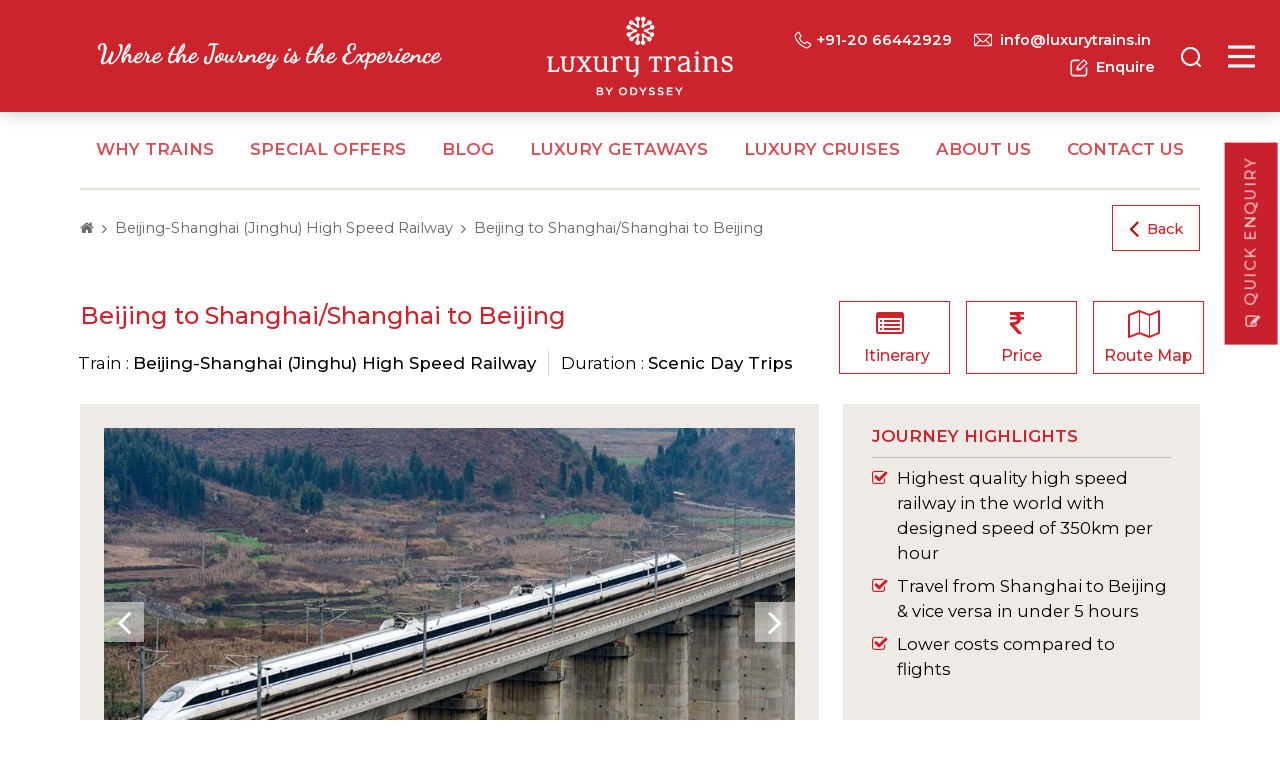

--- FILE ---
content_type: text/html; charset=utf-8
request_url: https://www.luxurytrains.in/journey/beijing-to-shanghaishanghai-to-beijing-bullet-train.aspx
body_size: 81621
content:


<!DOCTYPE html>
<html lang="eng" xmlns="http://www.w3.org/1999/xhtml">
<head><meta charset="utf-8" /><meta name="viewport" content="width=device-width, initial-scale=1.0" /><link rel="canonical" href="https://www.luxurytrains.in/journey/beijing-to-shanghaishanghai-to-beijing-bullet-train.aspx" /><meta name="format-detection" content="telephone=no" /><title>
	Beijing to Shanghai/Shanghai to Beijing - Beijing-Shanghai (Jinghu) High Speed Railway
</title><meta name="description" content="Beijing to Shanghai/Shanghai to Beijing - Beijing-Shanghai (Jinghu) High Speed Railway Travel Bookings by Odyssey" /><meta name="keywords" content="Beijing to Shanghai/Shanghai to Beijing - Beijing-Shanghai (Jinghu) High Speed Railway, Beijing to Shanghai/Shanghai to Beijing Train Travel Bookings, Beijing to Shanghai/Shanghai to Beijing Train Bookings, Beijing to Shanghai/Shanghai to Beijing Train Tour Planner" /><link rel="shortcut icon" type="image/x-icon" href="../favicon.ico" /><link href="../src/css/bootstrap.min.css" rel="stylesheet" /><link href="../src/css/ds.css" rel="stylesheet" /><link rel="preconnect" href="https://fonts.googleapis.com" /><link rel="preconnect" href="https://fonts.gstatic.com" crossorigin="" /><link href="https://fonts.googleapis.com/css2?family=Montserrat:wght@300;400;500;600&amp;display=swap" rel="stylesheet" /><link rel="stylesheet" href="https://cdnjs.cloudflare.com/ajax/libs/font-awesome/4.7.0/css/font-awesome.min.css" type="text/css" media="screen" />

    <style type="text/css">
        body {
            animation: fadeInAnimation ease 3s;
            animation-iteration-count: 1;
            animation-fill-mode: forwards;
        }

        @keyframes fadeInAnimation {
            0% {
                opacity: 0;
            }

            100% {
                opacity: 1;
            }
        }
    </style>
    <script>!function (a, b) { "object" == typeof module && "object" == typeof module.exports ? module.exports = a.document ? b(a, !0) : function (a) { if (!a.document) throw new Error("jQuery requires a window with a document"); return b(a) } : b(a) }("undefined" != typeof window ? window : this, function (a, b) { var c = [], d = c.slice, e = c.concat, f = c.push, g = c.indexOf, h = {}, i = h.toString, j = h.hasOwnProperty, k = {}, l = "1.11.3", m = function (a, b) { return new m.fn.init(a, b) }, n = /^[\s\uFEFF\xA0]+|[\s\uFEFF\xA0]+$/g, o = /^-ms-/, p = /-([\da-z])/gi, q = function (a, b) { return b.toUpperCase() }; m.fn = m.prototype = { jquery: l, constructor: m, selector: "", length: 0, toArray: function () { return d.call(this) }, get: function (a) { return null != a ? 0 > a ? this[a + this.length] : this[a] : d.call(this) }, pushStack: function (a) { var b = m.merge(this.constructor(), a); return b.prevObject = this, b.context = this.context, b }, each: function (a, b) { return m.each(this, a, b) }, map: function (a) { return this.pushStack(m.map(this, function (b, c) { return a.call(b, c, b) })) }, slice: function () { return this.pushStack(d.apply(this, arguments)) }, first: function () { return this.eq(0) }, last: function () { return this.eq(-1) }, eq: function (a) { var b = this.length, c = +a + (0 > a ? b : 0); return this.pushStack(c >= 0 && b > c ? [this[c]] : []) }, end: function () { return this.prevObject || this.constructor(null) }, push: f, sort: c.sort, splice: c.splice }, m.extend = m.fn.extend = function () { var a, b, c, d, e, f, g = arguments[0] || {}, h = 1, i = arguments.length, j = !1; for ("boolean" == typeof g && (j = g, g = arguments[h] || {}, h++), "object" == typeof g || m.isFunction(g) || (g = {}), h === i && (g = this, h--); i > h; h++) if (null != (e = arguments[h])) for (d in e) a = g[d], c = e[d], g !== c && (j && c && (m.isPlainObject(c) || (b = m.isArray(c))) ? (b ? (b = !1, f = a && m.isArray(a) ? a : []) : f = a && m.isPlainObject(a) ? a : {}, g[d] = m.extend(j, f, c)) : void 0 !== c && (g[d] = c)); return g }, m.extend({ expando: "jQuery" + (l + Math.random()).replace(/\D/g, ""), isReady: !0, error: function (a) { throw new Error(a) }, noop: function () { }, isFunction: function (a) { return "function" === m.type(a) }, isArray: Array.isArray || function (a) { return "array" === m.type(a) }, isWindow: function (a) { return null != a && a == a.window }, isNumeric: function (a) { return !m.isArray(a) && a - parseFloat(a) + 1 >= 0 }, isEmptyObject: function (a) { var b; for (b in a) return !1; return !0 }, isPlainObject: function (a) { var b; if (!a || "object" !== m.type(a) || a.nodeType || m.isWindow(a)) return !1; try { if (a.constructor && !j.call(a, "constructor") && !j.call(a.constructor.prototype, "isPrototypeOf")) return !1 } catch (c) { return !1 } if (k.ownLast) for (b in a) return j.call(a, b); for (b in a); return void 0 === b || j.call(a, b) }, type: function (a) { return null == a ? a + "" : "object" == typeof a || "function" == typeof a ? h[i.call(a)] || "object" : typeof a }, globalEval: function (b) { b && m.trim(b) && (a.execScript || function (b) { a.eval.call(a, b) })(b) }, camelCase: function (a) { return a.replace(o, "ms-").replace(p, q) }, nodeName: function (a, b) { return a.nodeName && a.nodeName.toLowerCase() === b.toLowerCase() }, each: function (a, b, c) { var d, e = 0, f = a.length, g = r(a); if (c) { if (g) { for (; f > e; e++) if (d = b.apply(a[e], c), d === !1) break } else for (e in a) if (d = b.apply(a[e], c), d === !1) break } else if (g) { for (; f > e; e++) if (d = b.call(a[e], e, a[e]), d === !1) break } else for (e in a) if (d = b.call(a[e], e, a[e]), d === !1) break; return a }, trim: function (a) { return null == a ? "" : (a + "").replace(n, "") }, makeArray: function (a, b) { var c = b || []; return null != a && (r(Object(a)) ? m.merge(c, "string" == typeof a ? [a] : a) : f.call(c, a)), c }, inArray: function (a, b, c) { var d; if (b) { if (g) return g.call(b, a, c); for (d = b.length, c = c ? 0 > c ? Math.max(0, d + c) : c : 0; d > c; c++) if (c in b && b[c] === a) return c } return -1 }, merge: function (a, b) { var c = +b.length, d = 0, e = a.length; while (c > d) a[e++] = b[d++]; if (c !== c) while (void 0 !== b[d]) a[e++] = b[d++]; return a.length = e, a }, grep: function (a, b, c) { for (var d, e = [], f = 0, g = a.length, h = !c; g > f; f++) d = !b(a[f], f), d !== h && e.push(a[f]); return e }, map: function (a, b, c) { var d, f = 0, g = a.length, h = r(a), i = []; if (h) for (; g > f; f++) d = b(a[f], f, c), null != d && i.push(d); else for (f in a) d = b(a[f], f, c), null != d && i.push(d); return e.apply([], i) }, guid: 1, proxy: function (a, b) { var c, e, f; return "string" == typeof b && (f = a[b], b = a, a = f), m.isFunction(a) ? (c = d.call(arguments, 2), e = function () { return a.apply(b || this, c.concat(d.call(arguments))) }, e.guid = a.guid = a.guid || m.guid++ , e) : void 0 }, now: function () { return +new Date }, support: k }), m.each("Boolean Number String Function Array Date RegExp Object Error".split(" "), function (a, b) { h["[object " + b + "]"] = b.toLowerCase() }); function r(a) { var b = "length" in a && a.length, c = m.type(a); return "function" === c || m.isWindow(a) ? !1 : 1 === a.nodeType && b ? !0 : "array" === c || 0 === b || "number" == typeof b && b > 0 && b - 1 in a } var s = function (a) { var b, c, d, e, f, g, h, i, j, k, l, m, n, o, p, q, r, s, t, u = "sizzle" + 1 * new Date, v = a.document, w = 0, x = 0, y = ha(), z = ha(), A = ha(), B = function (a, b) { return a === b && (l = !0), 0 }, C = 1 << 31, D = {}.hasOwnProperty, E = [], F = E.pop, G = E.push, H = E.push, I = E.slice, J = function (a, b) { for (var c = 0, d = a.length; d > c; c++) if (a[c] === b) return c; return -1 }, K = "checked|selected|async|autofocus|autoplay|controls|defer|disabled|hidden|ismap|loop|multiple|open|readonly|required|scoped", L = "[\\x20\\t\\r\\n\\f]", M = "(?:\\\\.|[\\w-]|[^\\x00-\\xa0])+", N = M.replace("w", "w#"), O = "\\[" + L + "*(" + M + ")(?:" + L + "*([*^$|!~]?=)" + L + "*(?:'((?:\\\\.|[^\\\\'])*)'|\"((?:\\\\.|[^\\\\\"])*)\"|(" + N + "))|)" + L + "*\\]", P = ":(" + M + ")(?:\\((('((?:\\\\.|[^\\\\'])*)'|\"((?:\\\\.|[^\\\\\"])*)\")|((?:\\\\.|[^\\\\()[\\]]|" + O + ")*)|.*)\\)|)", Q = new RegExp(L + "+", "g"), R = new RegExp("^" + L + "+|((?:^|[^\\\\])(?:\\\\.)*)" + L + "+$", "g"), S = new RegExp("^" + L + "*," + L + "*"), T = new RegExp("^" + L + "*([>+~]|" + L + ")" + L + "*"), U = new RegExp("=" + L + "*([^\\]'\"]*?)" + L + "*\\]", "g"), V = new RegExp(P), W = new RegExp("^" + N + "$"), X = { ID: new RegExp("^#(" + M + ")"), CLASS: new RegExp("^\\.(" + M + ")"), TAG: new RegExp("^(" + M.replace("w", "w*") + ")"), ATTR: new RegExp("^" + O), PSEUDO: new RegExp("^" + P), CHILD: new RegExp("^:(only|first|last|nth|nth-last)-(child|of-type)(?:\\(" + L + "*(even|odd|(([+-]|)(\\d*)n|)" + L + "*(?:([+-]|)" + L + "*(\\d+)|))" + L + "*\\)|)", "i"), bool: new RegExp("^(?:" + K + ")$", "i"), needsContext: new RegExp("^" + L + "*[>+~]|:(even|odd|eq|gt|lt|nth|first|last)(?:\\(" + L + "*((?:-\\d)?\\d*)" + L + "*\\)|)(?=[^-]|$)", "i") }, Y = /^(?:input|select|textarea|button)$/i, Z = /^h\d$/i, $ = /^[^{]+\{\s*\[native \w/, _ = /^(?:#([\w-]+)|(\w+)|\.([\w-]+))$/, aa = /[+~]/, ba = /'|\\/g, ca = new RegExp("\\\\([\\da-f]{1,6}" + L + "?|(" + L + ")|.)", "ig"), da = function (a, b, c) { var d = "0x" + b - 65536; return d !== d || c ? b : 0 > d ? String.fromCharCode(d + 65536) : String.fromCharCode(d >> 10 | 55296, 1023 & d | 56320) }, ea = function () { m() }; try { H.apply(E = I.call(v.childNodes), v.childNodes), E[v.childNodes.length].nodeType } catch (fa) { H = { apply: E.length ? function (a, b) { G.apply(a, I.call(b)) } : function (a, b) { var c = a.length, d = 0; while (a[c++] = b[d++]); a.length = c - 1 } } } function ga(a, b, d, e) { var f, h, j, k, l, o, r, s, w, x; if ((b ? b.ownerDocument || b : v) !== n && m(b), b = b || n, d = d || [], k = b.nodeType, "string" != typeof a || !a || 1 !== k && 9 !== k && 11 !== k) return d; if (!e && p) { if (11 !== k && (f = _.exec(a))) if (j = f[1]) { if (9 === k) { if (h = b.getElementById(j), !h || !h.parentNode) return d; if (h.id === j) return d.push(h), d } else if (b.ownerDocument && (h = b.ownerDocument.getElementById(j)) && t(b, h) && h.id === j) return d.push(h), d } else { if (f[2]) return H.apply(d, b.getElementsByTagName(a)), d; if ((j = f[3]) && c.getElementsByClassName) return H.apply(d, b.getElementsByClassName(j)), d } if (c.qsa && (!q || !q.test(a))) { if (s = r = u, w = b, x = 1 !== k && a, 1 === k && "object" !== b.nodeName.toLowerCase()) { o = g(a), (r = b.getAttribute("id")) ? s = r.replace(ba, "\\$&") : b.setAttribute("id", s), s = "[id='" + s + "'] ", l = o.length; while (l--) o[l] = s + ra(o[l]); w = aa.test(a) && pa(b.parentNode) || b, x = o.join(",") } if (x) try { return H.apply(d, w.querySelectorAll(x)), d } catch (y) { } finally { r || b.removeAttribute("id") } } } return i(a.replace(R, "$1"), b, d, e) } function ha() { var a = []; function b(c, e) { return a.push(c + " ") > d.cacheLength && delete b[a.shift()], b[c + " "] = e } return b } function ia(a) { return a[u] = !0, a } function ja(a) { var b = n.createElement("div"); try { return !!a(b) } catch (c) { return !1 } finally { b.parentNode && b.parentNode.removeChild(b), b = null } } function ka(a, b) { var c = a.split("|"), e = a.length; while (e--) d.attrHandle[c[e]] = b } function la(a, b) { var c = b && a, d = c && 1 === a.nodeType && 1 === b.nodeType && (~b.sourceIndex || C) - (~a.sourceIndex || C); if (d) return d; if (c) while (c = c.nextSibling) if (c === b) return -1; return a ? 1 : -1 } function ma(a) { return function (b) { var c = b.nodeName.toLowerCase(); return "input" === c && b.type === a } } function na(a) { return function (b) { var c = b.nodeName.toLowerCase(); return ("input" === c || "button" === c) && b.type === a } } function oa(a) { return ia(function (b) { return b = +b, ia(function (c, d) { var e, f = a([], c.length, b), g = f.length; while (g--) c[e = f[g]] && (c[e] = !(d[e] = c[e])) }) }) } function pa(a) { return a && "undefined" != typeof a.getElementsByTagName && a } c = ga.support = {}, f = ga.isXML = function (a) { var b = a && (a.ownerDocument || a).documentElement; return b ? "HTML" !== b.nodeName : !1 }, m = ga.setDocument = function (a) { var b, e, g = a ? a.ownerDocument || a : v; return g !== n && 9 === g.nodeType && g.documentElement ? (n = g, o = g.documentElement, e = g.defaultView, e && e !== e.top && (e.addEventListener ? e.addEventListener("unload", ea, !1) : e.attachEvent && e.attachEvent("onunload", ea)), p = !f(g), c.attributes = ja(function (a) { return a.className = "i", !a.getAttribute("className") }), c.getElementsByTagName = ja(function (a) { return a.appendChild(g.createComment("")), !a.getElementsByTagName("*").length }), c.getElementsByClassName = $.test(g.getElementsByClassName), c.getById = ja(function (a) { return o.appendChild(a).id = u, !g.getElementsByName || !g.getElementsByName(u).length }), c.getById ? (d.find.ID = function (a, b) { if ("undefined" != typeof b.getElementById && p) { var c = b.getElementById(a); return c && c.parentNode ? [c] : [] } }, d.filter.ID = function (a) { var b = a.replace(ca, da); return function (a) { return a.getAttribute("id") === b } }) : (delete d.find.ID, d.filter.ID = function (a) { var b = a.replace(ca, da); return function (a) { var c = "undefined" != typeof a.getAttributeNode && a.getAttributeNode("id"); return c && c.value === b } }), d.find.TAG = c.getElementsByTagName ? function (a, b) { return "undefined" != typeof b.getElementsByTagName ? b.getElementsByTagName(a) : c.qsa ? b.querySelectorAll(a) : void 0 } : function (a, b) { var c, d = [], e = 0, f = b.getElementsByTagName(a); if ("*" === a) { while (c = f[e++]) 1 === c.nodeType && d.push(c); return d } return f }, d.find.CLASS = c.getElementsByClassName && function (a, b) { return p ? b.getElementsByClassName(a) : void 0 }, r = [], q = [], (c.qsa = $.test(g.querySelectorAll)) && (ja(function (a) { o.appendChild(a).innerHTML = "<a id='" + u + "'></a><select id='" + u + "-\f]' msallowcapture=''><option selected=''></option></select>", a.querySelectorAll("[msallowcapture^='']").length && q.push("[*^$]=" + L + "*(?:''|\"\")"), a.querySelectorAll("[selected]").length || q.push("\\[" + L + "*(?:value|" + K + ")"), a.querySelectorAll("[id~=" + u + "-]").length || q.push("~="), a.querySelectorAll(":checked").length || q.push(":checked"), a.querySelectorAll("a#" + u + "+*").length || q.push(".#.+[+~]") }), ja(function (a) { var b = g.createElement("input"); b.setAttribute("type", "hidden"), a.appendChild(b).setAttribute("name", "D"), a.querySelectorAll("[name=d]").length && q.push("name" + L + "*[*^$|!~]?="), a.querySelectorAll(":enabled").length || q.push(":enabled", ":disabled"), a.querySelectorAll("*,:x"), q.push(",.*:") })), (c.matchesSelector = $.test(s = o.matches || o.webkitMatchesSelector || o.mozMatchesSelector || o.oMatchesSelector || o.msMatchesSelector)) && ja(function (a) { c.disconnectedMatch = s.call(a, "div"), s.call(a, "[s!='']:x"), r.push("!=", P) }), q = q.length && new RegExp(q.join("|")), r = r.length && new RegExp(r.join("|")), b = $.test(o.compareDocumentPosition), t = b || $.test(o.contains) ? function (a, b) { var c = 9 === a.nodeType ? a.documentElement : a, d = b && b.parentNode; return a === d || !(!d || 1 !== d.nodeType || !(c.contains ? c.contains(d) : a.compareDocumentPosition && 16 & a.compareDocumentPosition(d))) } : function (a, b) { if (b) while (b = b.parentNode) if (b === a) return !0; return !1 }, B = b ? function (a, b) { if (a === b) return l = !0, 0; var d = !a.compareDocumentPosition - !b.compareDocumentPosition; return d ? d : (d = (a.ownerDocument || a) === (b.ownerDocument || b) ? a.compareDocumentPosition(b) : 1, 1 & d || !c.sortDetached && b.compareDocumentPosition(a) === d ? a === g || a.ownerDocument === v && t(v, a) ? -1 : b === g || b.ownerDocument === v && t(v, b) ? 1 : k ? J(k, a) - J(k, b) : 0 : 4 & d ? -1 : 1) } : function (a, b) { if (a === b) return l = !0, 0; var c, d = 0, e = a.parentNode, f = b.parentNode, h = [a], i = [b]; if (!e || !f) return a === g ? -1 : b === g ? 1 : e ? -1 : f ? 1 : k ? J(k, a) - J(k, b) : 0; if (e === f) return la(a, b); c = a; while (c = c.parentNode) h.unshift(c); c = b; while (c = c.parentNode) i.unshift(c); while (h[d] === i[d]) d++; return d ? la(h[d], i[d]) : h[d] === v ? -1 : i[d] === v ? 1 : 0 }, g) : n }, ga.matches = function (a, b) { return ga(a, null, null, b) }, ga.matchesSelector = function (a, b) { if ((a.ownerDocument || a) !== n && m(a), b = b.replace(U, "='$1']"), !(!c.matchesSelector || !p || r && r.test(b) || q && q.test(b))) try { var d = s.call(a, b); if (d || c.disconnectedMatch || a.document && 11 !== a.document.nodeType) return d } catch (e) { } return ga(b, n, null, [a]).length > 0 }, ga.contains = function (a, b) { return (a.ownerDocument || a) !== n && m(a), t(a, b) }, ga.attr = function (a, b) { (a.ownerDocument || a) !== n && m(a); var e = d.attrHandle[b.toLowerCase()], f = e && D.call(d.attrHandle, b.toLowerCase()) ? e(a, b, !p) : void 0; return void 0 !== f ? f : c.attributes || !p ? a.getAttribute(b) : (f = a.getAttributeNode(b)) && f.specified ? f.value : null }, ga.error = function (a) { throw new Error("Syntax error, unrecognized expression: " + a) }, ga.uniqueSort = function (a) { var b, d = [], e = 0, f = 0; if (l = !c.detectDuplicates, k = !c.sortStable && a.slice(0), a.sort(B), l) { while (b = a[f++]) b === a[f] && (e = d.push(f)); while (e--) a.splice(d[e], 1) } return k = null, a }, e = ga.getText = function (a) { var b, c = "", d = 0, f = a.nodeType; if (f) { if (1 === f || 9 === f || 11 === f) { if ("string" == typeof a.textContent) return a.textContent; for (a = a.firstChild; a; a = a.nextSibling) c += e(a) } else if (3 === f || 4 === f) return a.nodeValue } else while (b = a[d++]) c += e(b); return c }, d = ga.selectors = { cacheLength: 50, createPseudo: ia, match: X, attrHandle: {}, find: {}, relative: { ">": { dir: "parentNode", first: !0 }, " ": { dir: "parentNode" }, "+": { dir: "previousSibling", first: !0 }, "~": { dir: "previousSibling" } }, preFilter: { ATTR: function (a) { return a[1] = a[1].replace(ca, da), a[3] = (a[3] || a[4] || a[5] || "").replace(ca, da), "~=" === a[2] && (a[3] = " " + a[3] + " "), a.slice(0, 4) }, CHILD: function (a) { return a[1] = a[1].toLowerCase(), "nth" === a[1].slice(0, 3) ? (a[3] || ga.error(a[0]), a[4] = +(a[4] ? a[5] + (a[6] || 1) : 2 * ("even" === a[3] || "odd" === a[3])), a[5] = +(a[7] + a[8] || "odd" === a[3])) : a[3] && ga.error(a[0]), a }, PSEUDO: function (a) { var b, c = !a[6] && a[2]; return X.CHILD.test(a[0]) ? null : (a[3] ? a[2] = a[4] || a[5] || "" : c && V.test(c) && (b = g(c, !0)) && (b = c.indexOf(")", c.length - b) - c.length) && (a[0] = a[0].slice(0, b), a[2] = c.slice(0, b)), a.slice(0, 3)) } }, filter: { TAG: function (a) { var b = a.replace(ca, da).toLowerCase(); return "*" === a ? function () { return !0 } : function (a) { return a.nodeName && a.nodeName.toLowerCase() === b } }, CLASS: function (a) { var b = y[a + " "]; return b || (b = new RegExp("(^|" + L + ")" + a + "(" + L + "|$)")) && y(a, function (a) { return b.test("string" == typeof a.className && a.className || "undefined" != typeof a.getAttribute && a.getAttribute("class") || "") }) }, ATTR: function (a, b, c) { return function (d) { var e = ga.attr(d, a); return null == e ? "!=" === b : b ? (e += "", "=" === b ? e === c : "!=" === b ? e !== c : "^=" === b ? c && 0 === e.indexOf(c) : "*=" === b ? c && e.indexOf(c) > -1 : "$=" === b ? c && e.slice(-c.length) === c : "~=" === b ? (" " + e.replace(Q, " ") + " ").indexOf(c) > -1 : "|=" === b ? e === c || e.slice(0, c.length + 1) === c + "-" : !1) : !0 } }, CHILD: function (a, b, c, d, e) { var f = "nth" !== a.slice(0, 3), g = "last" !== a.slice(-4), h = "of-type" === b; return 1 === d && 0 === e ? function (a) { return !!a.parentNode } : function (b, c, i) { var j, k, l, m, n, o, p = f !== g ? "nextSibling" : "previousSibling", q = b.parentNode, r = h && b.nodeName.toLowerCase(), s = !i && !h; if (q) { if (f) { while (p) { l = b; while (l = l[p]) if (h ? l.nodeName.toLowerCase() === r : 1 === l.nodeType) return !1; o = p = "only" === a && !o && "nextSibling" } return !0 } if (o = [g ? q.firstChild : q.lastChild], g && s) { k = q[u] || (q[u] = {}), j = k[a] || [], n = j[0] === w && j[1], m = j[0] === w && j[2], l = n && q.childNodes[n]; while (l = ++n && l && l[p] || (m = n = 0) || o.pop()) if (1 === l.nodeType && ++m && l === b) { k[a] = [w, n, m]; break } } else if (s && (j = (b[u] || (b[u] = {}))[a]) && j[0] === w) m = j[1]; else while (l = ++n && l && l[p] || (m = n = 0) || o.pop()) if ((h ? l.nodeName.toLowerCase() === r : 1 === l.nodeType) && ++m && (s && ((l[u] || (l[u] = {}))[a] = [w, m]), l === b)) break; return m -= e, m === d || m % d === 0 && m / d >= 0 } } }, PSEUDO: function (a, b) { var c, e = d.pseudos[a] || d.setFilters[a.toLowerCase()] || ga.error("unsupported pseudo: " + a); return e[u] ? e(b) : e.length > 1 ? (c = [a, a, "", b], d.setFilters.hasOwnProperty(a.toLowerCase()) ? ia(function (a, c) { var d, f = e(a, b), g = f.length; while (g--) d = J(a, f[g]), a[d] = !(c[d] = f[g]) }) : function (a) { return e(a, 0, c) }) : e } }, pseudos: { not: ia(function (a) { var b = [], c = [], d = h(a.replace(R, "$1")); return d[u] ? ia(function (a, b, c, e) { var f, g = d(a, null, e, []), h = a.length; while (h--) (f = g[h]) && (a[h] = !(b[h] = f)) }) : function (a, e, f) { return b[0] = a, d(b, null, f, c), b[0] = null, !c.pop() } }), has: ia(function (a) { return function (b) { return ga(a, b).length > 0 } }), contains: ia(function (a) { return a = a.replace(ca, da), function (b) { return (b.textContent || b.innerText || e(b)).indexOf(a) > -1 } }), lang: ia(function (a) { return W.test(a || "") || ga.error("unsupported lang: " + a), a = a.replace(ca, da).toLowerCase(), function (b) { var c; do if (c = p ? b.lang : b.getAttribute("xml:lang") || b.getAttribute("lang")) return c = c.toLowerCase(), c === a || 0 === c.indexOf(a + "-"); while ((b = b.parentNode) && 1 === b.nodeType); return !1 } }), target: function (b) { var c = a.location && a.location.hash; return c && c.slice(1) === b.id }, root: function (a) { return a === o }, focus: function (a) { return a === n.activeElement && (!n.hasFocus || n.hasFocus()) && !!(a.type || a.href || ~a.tabIndex) }, enabled: function (a) { return a.disabled === !1 }, disabled: function (a) { return a.disabled === !0 }, checked: function (a) { var b = a.nodeName.toLowerCase(); return "input" === b && !!a.checked || "option" === b && !!a.selected }, selected: function (a) { return a.parentNode && a.parentNode.selectedIndex, a.selected === !0 }, empty: function (a) { for (a = a.firstChild; a; a = a.nextSibling) if (a.nodeType < 6) return !1; return !0 }, parent: function (a) { return !d.pseudos.empty(a) }, header: function (a) { return Z.test(a.nodeName) }, input: function (a) { return Y.test(a.nodeName) }, button: function (a) { var b = a.nodeName.toLowerCase(); return "input" === b && "button" === a.type || "button" === b }, text: function (a) { var b; return "input" === a.nodeName.toLowerCase() && "text" === a.type && (null == (b = a.getAttribute("type")) || "text" === b.toLowerCase()) }, first: oa(function () { return [0] }), last: oa(function (a, b) { return [b - 1] }), eq: oa(function (a, b, c) { return [0 > c ? c + b : c] }), even: oa(function (a, b) { for (var c = 0; b > c; c += 2) a.push(c); return a }), odd: oa(function (a, b) { for (var c = 1; b > c; c += 2) a.push(c); return a }), lt: oa(function (a, b, c) { for (var d = 0 > c ? c + b : c; --d >= 0;) a.push(d); return a }), gt: oa(function (a, b, c) { for (var d = 0 > c ? c + b : c; ++d < b;) a.push(d); return a }) } }, d.pseudos.nth = d.pseudos.eq; for (b in { radio: !0, checkbox: !0, file: !0, password: !0, image: !0 }) d.pseudos[b] = ma(b); for (b in { submit: !0, reset: !0 }) d.pseudos[b] = na(b); function qa() { } qa.prototype = d.filters = d.pseudos, d.setFilters = new qa, g = ga.tokenize = function (a, b) { var c, e, f, g, h, i, j, k = z[a + " "]; if (k) return b ? 0 : k.slice(0); h = a, i = [], j = d.preFilter; while (h) { (!c || (e = S.exec(h))) && (e && (h = h.slice(e[0].length) || h), i.push(f = [])), c = !1, (e = T.exec(h)) && (c = e.shift(), f.push({ value: c, type: e[0].replace(R, " ") }), h = h.slice(c.length)); for (g in d.filter) !(e = X[g].exec(h)) || j[g] && !(e = j[g](e)) || (c = e.shift(), f.push({ value: c, type: g, matches: e }), h = h.slice(c.length)); if (!c) break } return b ? h.length : h ? ga.error(a) : z(a, i).slice(0) }; function ra(a) { for (var b = 0, c = a.length, d = ""; c > b; b++) d += a[b].value; return d } function sa(a, b, c) { var d = b.dir, e = c && "parentNode" === d, f = x++; return b.first ? function (b, c, f) { while (b = b[d]) if (1 === b.nodeType || e) return a(b, c, f) } : function (b, c, g) { var h, i, j = [w, f]; if (g) { while (b = b[d]) if ((1 === b.nodeType || e) && a(b, c, g)) return !0 } else while (b = b[d]) if (1 === b.nodeType || e) { if (i = b[u] || (b[u] = {}), (h = i[d]) && h[0] === w && h[1] === f) return j[2] = h[2]; if (i[d] = j, j[2] = a(b, c, g)) return !0 } } } function ta(a) { return a.length > 1 ? function (b, c, d) { var e = a.length; while (e--) if (!a[e](b, c, d)) return !1; return !0 } : a[0] } function ua(a, b, c) { for (var d = 0, e = b.length; e > d; d++) ga(a, b[d], c); return c } function va(a, b, c, d, e) { for (var f, g = [], h = 0, i = a.length, j = null != b; i > h; h++) (f = a[h]) && (!c || c(f, d, e)) && (g.push(f), j && b.push(h)); return g } function wa(a, b, c, d, e, f) { return d && !d[u] && (d = wa(d)), e && !e[u] && (e = wa(e, f)), ia(function (f, g, h, i) { var j, k, l, m = [], n = [], o = g.length, p = f || ua(b || "*", h.nodeType ? [h] : h, []), q = !a || !f && b ? p : va(p, m, a, h, i), r = c ? e || (f ? a : o || d) ? [] : g : q; if (c && c(q, r, h, i), d) { j = va(r, n), d(j, [], h, i), k = j.length; while (k--) (l = j[k]) && (r[n[k]] = !(q[n[k]] = l)) } if (f) { if (e || a) { if (e) { j = [], k = r.length; while (k--) (l = r[k]) && j.push(q[k] = l); e(null, r = [], j, i) } k = r.length; while (k--) (l = r[k]) && (j = e ? J(f, l) : m[k]) > -1 && (f[j] = !(g[j] = l)) } } else r = va(r === g ? r.splice(o, r.length) : r), e ? e(null, g, r, i) : H.apply(g, r) }) } function xa(a) { for (var b, c, e, f = a.length, g = d.relative[a[0].type], h = g || d.relative[" "], i = g ? 1 : 0, k = sa(function (a) { return a === b }, h, !0), l = sa(function (a) { return J(b, a) > -1 }, h, !0), m = [function (a, c, d) { var e = !g && (d || c !== j) || ((b = c).nodeType ? k(a, c, d) : l(a, c, d)); return b = null, e }]; f > i; i++) if (c = d.relative[a[i].type]) m = [sa(ta(m), c)]; else { if (c = d.filter[a[i].type].apply(null, a[i].matches), c[u]) { for (e = ++i; f > e; e++) if (d.relative[a[e].type]) break; return wa(i > 1 && ta(m), i > 1 && ra(a.slice(0, i - 1).concat({ value: " " === a[i - 2].type ? "*" : "" })).replace(R, "$1"), c, e > i && xa(a.slice(i, e)), f > e && xa(a = a.slice(e)), f > e && ra(a)) } m.push(c) } return ta(m) } function ya(a, b) { var c = b.length > 0, e = a.length > 0, f = function (f, g, h, i, k) { var l, m, o, p = 0, q = "0", r = f && [], s = [], t = j, u = f || e && d.find.TAG("*", k), v = w += null == t ? 1 : Math.random() || .1, x = u.length; for (k && (j = g !== n && g); q !== x && null != (l = u[q]); q++) { if (e && l) { m = 0; while (o = a[m++]) if (o(l, g, h)) { i.push(l); break } k && (w = v) } c && ((l = !o && l) && p-- , f && r.push(l)) } if (p += q, c && q !== p) { m = 0; while (o = b[m++]) o(r, s, g, h); if (f) { if (p > 0) while (q--) r[q] || s[q] || (s[q] = F.call(i)); s = va(s) } H.apply(i, s), k && !f && s.length > 0 && p + b.length > 1 && ga.uniqueSort(i) } return k && (w = v, j = t), r }; return c ? ia(f) : f } return h = ga.compile = function (a, b) { var c, d = [], e = [], f = A[a + " "]; if (!f) { b || (b = g(a)), c = b.length; while (c--) f = xa(b[c]), f[u] ? d.push(f) : e.push(f); f = A(a, ya(e, d)), f.selector = a } return f }, i = ga.select = function (a, b, e, f) { var i, j, k, l, m, n = "function" == typeof a && a, o = !f && g(a = n.selector || a); if (e = e || [], 1 === o.length) { if (j = o[0] = o[0].slice(0), j.length > 2 && "ID" === (k = j[0]).type && c.getById && 9 === b.nodeType && p && d.relative[j[1].type]) { if (b = (d.find.ID(k.matches[0].replace(ca, da), b) || [])[0], !b) return e; n && (b = b.parentNode), a = a.slice(j.shift().value.length) } i = X.needsContext.test(a) ? 0 : j.length; while (i--) { if (k = j[i], d.relative[l = k.type]) break; if ((m = d.find[l]) && (f = m(k.matches[0].replace(ca, da), aa.test(j[0].type) && pa(b.parentNode) || b))) { if (j.splice(i, 1), a = f.length && ra(j), !a) return H.apply(e, f), e; break } } } return (n || h(a, o))(f, b, !p, e, aa.test(a) && pa(b.parentNode) || b), e }, c.sortStable = u.split("").sort(B).join("") === u, c.detectDuplicates = !!l, m(), c.sortDetached = ja(function (a) { return 1 & a.compareDocumentPosition(n.createElement("div")) }), ja(function (a) { return a.innerHTML = "<a href='#'></a>", "#" === a.firstChild.getAttribute("href") }) || ka("type|href|height|width", function (a, b, c) { return c ? void 0 : a.getAttribute(b, "type" === b.toLowerCase() ? 1 : 2) }), c.attributes && ja(function (a) { return a.innerHTML = "<input/>", a.firstChild.setAttribute("value", ""), "" === a.firstChild.getAttribute("value") }) || ka("value", function (a, b, c) { return c || "input" !== a.nodeName.toLowerCase() ? void 0 : a.defaultValue }), ja(function (a) { return null == a.getAttribute("disabled") }) || ka(K, function (a, b, c) { var d; return c ? void 0 : a[b] === !0 ? b.toLowerCase() : (d = a.getAttributeNode(b)) && d.specified ? d.value : null }), ga }(a); m.find = s, m.expr = s.selectors, m.expr[":"] = m.expr.pseudos, m.unique = s.uniqueSort, m.text = s.getText, m.isXMLDoc = s.isXML, m.contains = s.contains; var t = m.expr.match.needsContext, u = /^<(\w+)\s*\/?>(?:<\/\1>|)$/, v = /^.[^:#\[\.,]*$/; function w(a, b, c) { if (m.isFunction(b)) return m.grep(a, function (a, d) { return !!b.call(a, d, a) !== c }); if (b.nodeType) return m.grep(a, function (a) { return a === b !== c }); if ("string" == typeof b) { if (v.test(b)) return m.filter(b, a, c); b = m.filter(b, a) } return m.grep(a, function (a) { return m.inArray(a, b) >= 0 !== c }) } m.filter = function (a, b, c) { var d = b[0]; return c && (a = ":not(" + a + ")"), 1 === b.length && 1 === d.nodeType ? m.find.matchesSelector(d, a) ? [d] : [] : m.find.matches(a, m.grep(b, function (a) { return 1 === a.nodeType })) }, m.fn.extend({ find: function (a) { var b, c = [], d = this, e = d.length; if ("string" != typeof a) return this.pushStack(m(a).filter(function () { for (b = 0; e > b; b++) if (m.contains(d[b], this)) return !0 })); for (b = 0; e > b; b++) m.find(a, d[b], c); return c = this.pushStack(e > 1 ? m.unique(c) : c), c.selector = this.selector ? this.selector + " " + a : a, c }, filter: function (a) { return this.pushStack(w(this, a || [], !1)) }, not: function (a) { return this.pushStack(w(this, a || [], !0)) }, is: function (a) { return !!w(this, "string" == typeof a && t.test(a) ? m(a) : a || [], !1).length } }); var x, y = a.document, z = /^(?:\s*(<[\w\W]+>)[^>]*|#([\w-]*))$/, A = m.fn.init = function (a, b) { var c, d; if (!a) return this; if ("string" == typeof a) { if (c = "<" === a.charAt(0) && ">" === a.charAt(a.length - 1) && a.length >= 3 ? [null, a, null] : z.exec(a), !c || !c[1] && b) return !b || b.jquery ? (b || x).find(a) : this.constructor(b).find(a); if (c[1]) { if (b = b instanceof m ? b[0] : b, m.merge(this, m.parseHTML(c[1], b && b.nodeType ? b.ownerDocument || b : y, !0)), u.test(c[1]) && m.isPlainObject(b)) for (c in b) m.isFunction(this[c]) ? this[c](b[c]) : this.attr(c, b[c]); return this } if (d = y.getElementById(c[2]), d && d.parentNode) { if (d.id !== c[2]) return x.find(a); this.length = 1, this[0] = d } return this.context = y, this.selector = a, this } return a.nodeType ? (this.context = this[0] = a, this.length = 1, this) : m.isFunction(a) ? "undefined" != typeof x.ready ? x.ready(a) : a(m) : (void 0 !== a.selector && (this.selector = a.selector, this.context = a.context), m.makeArray(a, this)) }; A.prototype = m.fn, x = m(y); var B = /^(?:parents|prev(?:Until|All))/, C = { children: !0, contents: !0, next: !0, prev: !0 }; m.extend({ dir: function (a, b, c) { var d = [], e = a[b]; while (e && 9 !== e.nodeType && (void 0 === c || 1 !== e.nodeType || !m(e).is(c))) 1 === e.nodeType && d.push(e), e = e[b]; return d }, sibling: function (a, b) { for (var c = []; a; a = a.nextSibling) 1 === a.nodeType && a !== b && c.push(a); return c } }), m.fn.extend({ has: function (a) { var b, c = m(a, this), d = c.length; return this.filter(function () { for (b = 0; d > b; b++) if (m.contains(this, c[b])) return !0 }) }, closest: function (a, b) { for (var c, d = 0, e = this.length, f = [], g = t.test(a) || "string" != typeof a ? m(a, b || this.context) : 0; e > d; d++) for (c = this[d]; c && c !== b; c = c.parentNode) if (c.nodeType < 11 && (g ? g.index(c) > -1 : 1 === c.nodeType && m.find.matchesSelector(c, a))) { f.push(c); break } return this.pushStack(f.length > 1 ? m.unique(f) : f) }, index: function (a) { return a ? "string" == typeof a ? m.inArray(this[0], m(a)) : m.inArray(a.jquery ? a[0] : a, this) : this[0] && this[0].parentNode ? this.first().prevAll().length : -1 }, add: function (a, b) { return this.pushStack(m.unique(m.merge(this.get(), m(a, b)))) }, addBack: function (a) { return this.add(null == a ? this.prevObject : this.prevObject.filter(a)) } }); function D(a, b) { do a = a[b]; while (a && 1 !== a.nodeType); return a } m.each({ parent: function (a) { var b = a.parentNode; return b && 11 !== b.nodeType ? b : null }, parents: function (a) { return m.dir(a, "parentNode") }, parentsUntil: function (a, b, c) { return m.dir(a, "parentNode", c) }, next: function (a) { return D(a, "nextSibling") }, prev: function (a) { return D(a, "previousSibling") }, nextAll: function (a) { return m.dir(a, "nextSibling") }, prevAll: function (a) { return m.dir(a, "previousSibling") }, nextUntil: function (a, b, c) { return m.dir(a, "nextSibling", c) }, prevUntil: function (a, b, c) { return m.dir(a, "previousSibling", c) }, siblings: function (a) { return m.sibling((a.parentNode || {}).firstChild, a) }, children: function (a) { return m.sibling(a.firstChild) }, contents: function (a) { return m.nodeName(a, "iframe") ? a.contentDocument || a.contentWindow.document : m.merge([], a.childNodes) } }, function (a, b) { m.fn[a] = function (c, d) { var e = m.map(this, b, c); return "Until" !== a.slice(-5) && (d = c), d && "string" == typeof d && (e = m.filter(d, e)), this.length > 1 && (C[a] || (e = m.unique(e)), B.test(a) && (e = e.reverse())), this.pushStack(e) } }); var E = /\S+/g, F = {}; function G(a) { var b = F[a] = {}; return m.each(a.match(E) || [], function (a, c) { b[c] = !0 }), b } m.Callbacks = function (a) { a = "string" == typeof a ? F[a] || G(a) : m.extend({}, a); var b, c, d, e, f, g, h = [], i = !a.once && [], j = function (l) { for (c = a.memory && l, d = !0, f = g || 0, g = 0, e = h.length, b = !0; h && e > f; f++) if (h[f].apply(l[0], l[1]) === !1 && a.stopOnFalse) { c = !1; break } b = !1, h && (i ? i.length && j(i.shift()) : c ? h = [] : k.disable()) }, k = { add: function () { if (h) { var d = h.length; !function f(b) { m.each(b, function (b, c) { var d = m.type(c); "function" === d ? a.unique && k.has(c) || h.push(c) : c && c.length && "string" !== d && f(c) }) }(arguments), b ? e = h.length : c && (g = d, j(c)) } return this }, remove: function () { return h && m.each(arguments, function (a, c) { var d; while ((d = m.inArray(c, h, d)) > -1) h.splice(d, 1), b && (e >= d && e-- , f >= d && f--) }), this }, has: function (a) { return a ? m.inArray(a, h) > -1 : !(!h || !h.length) }, empty: function () { return h = [], e = 0, this }, disable: function () { return h = i = c = void 0, this }, disabled: function () { return !h }, lock: function () { return i = void 0, c || k.disable(), this }, locked: function () { return !i }, fireWith: function (a, c) { return !h || d && !i || (c = c || [], c = [a, c.slice ? c.slice() : c], b ? i.push(c) : j(c)), this }, fire: function () { return k.fireWith(this, arguments), this }, fired: function () { return !!d } }; return k }, m.extend({ Deferred: function (a) { var b = [["resolve", "done", m.Callbacks("once memory"), "resolved"], ["reject", "fail", m.Callbacks("once memory"), "rejected"], ["notify", "progress", m.Callbacks("memory")]], c = "pending", d = { state: function () { return c }, always: function () { return e.done(arguments).fail(arguments), this }, then: function () { var a = arguments; return m.Deferred(function (c) { m.each(b, function (b, f) { var g = m.isFunction(a[b]) && a[b]; e[f[1]](function () { var a = g && g.apply(this, arguments); a && m.isFunction(a.promise) ? a.promise().done(c.resolve).fail(c.reject).progress(c.notify) : c[f[0] + "With"](this === d ? c.promise() : this, g ? [a] : arguments) }) }), a = null }).promise() }, promise: function (a) { return null != a ? m.extend(a, d) : d } }, e = {}; return d.pipe = d.then, m.each(b, function (a, f) { var g = f[2], h = f[3]; d[f[1]] = g.add, h && g.add(function () { c = h }, b[1 ^ a][2].disable, b[2][2].lock), e[f[0]] = function () { return e[f[0] + "With"](this === e ? d : this, arguments), this }, e[f[0] + "With"] = g.fireWith }), d.promise(e), a && a.call(e, e), e }, when: function (a) { var b = 0, c = d.call(arguments), e = c.length, f = 1 !== e || a && m.isFunction(a.promise) ? e : 0, g = 1 === f ? a : m.Deferred(), h = function (a, b, c) { return function (e) { b[a] = this, c[a] = arguments.length > 1 ? d.call(arguments) : e, c === i ? g.notifyWith(b, c) : --f || g.resolveWith(b, c) } }, i, j, k; if (e > 1) for (i = new Array(e), j = new Array(e), k = new Array(e); e > b; b++) c[b] && m.isFunction(c[b].promise) ? c[b].promise().done(h(b, k, c)).fail(g.reject).progress(h(b, j, i)) : --f; return f || g.resolveWith(k, c), g.promise() } }); var H; m.fn.ready = function (a) { return m.ready.promise().done(a), this }, m.extend({ isReady: !1, readyWait: 1, holdReady: function (a) { a ? m.readyWait++ : m.ready(!0) }, ready: function (a) { if (a === !0 ? !--m.readyWait : !m.isReady) { if (!y.body) return setTimeout(m.ready); m.isReady = !0, a !== !0 && --m.readyWait > 0 || (H.resolveWith(y, [m]), m.fn.triggerHandler && (m(y).triggerHandler("ready"), m(y).off("ready"))) } } }); function I() { y.addEventListener ? (y.removeEventListener("DOMContentLoaded", J, !1), a.removeEventListener("load", J, !1)) : (y.detachEvent("onreadystatechange", J), a.detachEvent("onload", J)) } function J() { (y.addEventListener || "load" === event.type || "complete" === y.readyState) && (I(), m.ready()) } m.ready.promise = function (b) { if (!H) if (H = m.Deferred(), "complete" === y.readyState) setTimeout(m.ready); else if (y.addEventListener) y.addEventListener("DOMContentLoaded", J, !1), a.addEventListener("load", J, !1); else { y.attachEvent("onreadystatechange", J), a.attachEvent("onload", J); var c = !1; try { c = null == a.frameElement && y.documentElement } catch (d) { } c && c.doScroll && !function e() { if (!m.isReady) { try { c.doScroll("left") } catch (a) { return setTimeout(e, 50) } I(), m.ready() } }() } return H.promise(b) }; var K = "undefined", L; for (L in m(k)) break; k.ownLast = "0" !== L, k.inlineBlockNeedsLayout = !1, m(function () { var a, b, c, d; c = y.getElementsByTagName("body")[0], c && c.style && (b = y.createElement("div"), d = y.createElement("div"), d.style.cssText = "position:absolute;border:0;width:0;height:0;top:0;left:-9999px", c.appendChild(d).appendChild(b), typeof b.style.zoom !== K && (b.style.cssText = "display:inline;margin:0;border:0;padding:1px;width:1px;zoom:1", k.inlineBlockNeedsLayout = a = 3 === b.offsetWidth, a && (c.style.zoom = 1)), c.removeChild(d)) }), function () { var a = y.createElement("div"); if (null == k.deleteExpando) { k.deleteExpando = !0; try { delete a.test } catch (b) { k.deleteExpando = !1 } } a = null }(), m.acceptData = function (a) { var b = m.noData[(a.nodeName + " ").toLowerCase()], c = +a.nodeType || 1; return 1 !== c && 9 !== c ? !1 : !b || b !== !0 && a.getAttribute("classid") === b }; var M = /^(?:\{[\w\W]*\}|\[[\w\W]*\])$/, N = /([A-Z])/g; function O(a, b, c) { if (void 0 === c && 1 === a.nodeType) { var d = "data-" + b.replace(N, "-$1").toLowerCase(); if (c = a.getAttribute(d), "string" == typeof c) { try { c = "true" === c ? !0 : "false" === c ? !1 : "null" === c ? null : +c + "" === c ? +c : M.test(c) ? m.parseJSON(c) : c } catch (e) { } m.data(a, b, c) } else c = void 0 } return c } function P(a) { var b; for (b in a) if (("data" !== b || !m.isEmptyObject(a[b])) && "toJSON" !== b) return !1; return !0 } function Q(a, b, d, e) { if (m.acceptData(a)) { var f, g, h = m.expando, i = a.nodeType, j = i ? m.cache : a, k = i ? a[h] : a[h] && h; if (k && j[k] && (e || j[k].data) || void 0 !== d || "string" != typeof b) return k || (k = i ? a[h] = c.pop() || m.guid++ : h), j[k] || (j[k] = i ? {} : { toJSON: m.noop }), ("object" == typeof b || "function" == typeof b) && (e ? j[k] = m.extend(j[k], b) : j[k].data = m.extend(j[k].data, b)), g = j[k], e || (g.data || (g.data = {}), g = g.data), void 0 !== d && (g[m.camelCase(b)] = d), "string" == typeof b ? (f = g[b], null == f && (f = g[m.camelCase(b)])) : f = g, f } } function R(a, b, c) { if (m.acceptData(a)) { var d, e, f = a.nodeType, g = f ? m.cache : a, h = f ? a[m.expando] : m.expando; if (g[h]) { if (b && (d = c ? g[h] : g[h].data)) { m.isArray(b) ? b = b.concat(m.map(b, m.camelCase)) : b in d ? b = [b] : (b = m.camelCase(b), b = b in d ? [b] : b.split(" ")), e = b.length; while (e--) delete d[b[e]]; if (c ? !P(d) : !m.isEmptyObject(d)) return } (c || (delete g[h].data, P(g[h]))) && (f ? m.cleanData([a], !0) : k.deleteExpando || g != g.window ? delete g[h] : g[h] = null) } } } m.extend({ cache: {}, noData: { "applet ": !0, "embed ": !0, "object ": "clsid:D27CDB6E-AE6D-11cf-96B8-444553540000" }, hasData: function (a) { return a = a.nodeType ? m.cache[a[m.expando]] : a[m.expando], !!a && !P(a) }, data: function (a, b, c) { return Q(a, b, c) }, removeData: function (a, b) { return R(a, b) }, _data: function (a, b, c) { return Q(a, b, c, !0) }, _removeData: function (a, b) { return R(a, b, !0) } }), m.fn.extend({ data: function (a, b) { var c, d, e, f = this[0], g = f && f.attributes; if (void 0 === a) { if (this.length && (e = m.data(f), 1 === f.nodeType && !m._data(f, "parsedAttrs"))) { c = g.length; while (c--) g[c] && (d = g[c].name, 0 === d.indexOf("data-") && (d = m.camelCase(d.slice(5)), O(f, d, e[d]))); m._data(f, "parsedAttrs", !0) } return e } return "object" == typeof a ? this.each(function () { m.data(this, a) }) : arguments.length > 1 ? this.each(function () { m.data(this, a, b) }) : f ? O(f, a, m.data(f, a)) : void 0 }, removeData: function (a) { return this.each(function () { m.removeData(this, a) }) } }), m.extend({ queue: function (a, b, c) { var d; return a ? (b = (b || "fx") + "queue", d = m._data(a, b), c && (!d || m.isArray(c) ? d = m._data(a, b, m.makeArray(c)) : d.push(c)), d || []) : void 0 }, dequeue: function (a, b) { b = b || "fx"; var c = m.queue(a, b), d = c.length, e = c.shift(), f = m._queueHooks(a, b), g = function () { m.dequeue(a, b) }; "inprogress" === e && (e = c.shift(), d--), e && ("fx" === b && c.unshift("inprogress"), delete f.stop, e.call(a, g, f)), !d && f && f.empty.fire() }, _queueHooks: function (a, b) { var c = b + "queueHooks"; return m._data(a, c) || m._data(a, c, { empty: m.Callbacks("once memory").add(function () { m._removeData(a, b + "queue"), m._removeData(a, c) }) }) } }), m.fn.extend({ queue: function (a, b) { var c = 2; return "string" != typeof a && (b = a, a = "fx", c--), arguments.length < c ? m.queue(this[0], a) : void 0 === b ? this : this.each(function () { var c = m.queue(this, a, b); m._queueHooks(this, a), "fx" === a && "inprogress" !== c[0] && m.dequeue(this, a) }) }, dequeue: function (a) { return this.each(function () { m.dequeue(this, a) }) }, clearQueue: function (a) { return this.queue(a || "fx", []) }, promise: function (a, b) { var c, d = 1, e = m.Deferred(), f = this, g = this.length, h = function () { --d || e.resolveWith(f, [f]) }; "string" != typeof a && (b = a, a = void 0), a = a || "fx"; while (g--) c = m._data(f[g], a + "queueHooks"), c && c.empty && (d++ , c.empty.add(h)); return h(), e.promise(b) } }); var S = /[+-]?(?:\d*\.|)\d+(?:[eE][+-]?\d+|)/.source, T = ["Top", "Right", "Bottom", "Left"], U = function (a, b) { return a = b || a, "none" === m.css(a, "display") || !m.contains(a.ownerDocument, a) }, V = m.access = function (a, b, c, d, e, f, g) { var h = 0, i = a.length, j = null == c; if ("object" === m.type(c)) { e = !0; for (h in c) m.access(a, b, h, c[h], !0, f, g) } else if (void 0 !== d && (e = !0, m.isFunction(d) || (g = !0), j && (g ? (b.call(a, d), b = null) : (j = b, b = function (a, b, c) { return j.call(m(a), c) })), b)) for (; i > h; h++) b(a[h], c, g ? d : d.call(a[h], h, b(a[h], c))); return e ? a : j ? b.call(a) : i ? b(a[0], c) : f }, W = /^(?:checkbox|radio)$/i; !function () { var a = y.createElement("input"), b = y.createElement("div"), c = y.createDocumentFragment(); if (b.innerHTML = "  <link /><table></table><a href='/a'>a</a><input type='checkbox'/>", k.leadingWhitespace = 3 === b.firstChild.nodeType, k.tbody = !b.getElementsByTagName("tbody").length, k.htmlSerialize = !!b.getElementsByTagName("link").length, k.html5Clone = "<:nav></:nav>" !== y.createElement("nav").cloneNode(!0).outerHTML, a.type = "checkbox", a.checked = !0, c.appendChild(a), k.appendChecked = a.checked, b.innerHTML = "<textarea>x</textarea>", k.noCloneChecked = !!b.cloneNode(!0).lastChild.defaultValue, c.appendChild(b), b.innerHTML = "<input type='radio' checked='checked' name='t'/>", k.checkClone = b.cloneNode(!0).cloneNode(!0).lastChild.checked, k.noCloneEvent = !0, b.attachEvent && (b.attachEvent("onclick", function () { k.noCloneEvent = !1 }), b.cloneNode(!0).click()), null == k.deleteExpando) { k.deleteExpando = !0; try { delete b.test } catch (d) { k.deleteExpando = !1 } } }(), function () { var b, c, d = y.createElement("div"); for (b in { submit: !0, change: !0, focusin: !0 }) c = "on" + b, (k[b + "Bubbles"] = c in a) || (d.setAttribute(c, "t"), k[b + "Bubbles"] = d.attributes[c].expando === !1); d = null }(); var X = /^(?:input|select|textarea)$/i, Y = /^key/, Z = /^(?:mouse|pointer|contextmenu)|click/, $ = /^(?:focusinfocus|focusoutblur)$/, _ = /^([^.]*)(?:\.(.+)|)$/; function aa() { return !0 } function ba() { return !1 } function ca() { try { return y.activeElement } catch (a) { } } m.event = { global: {}, add: function (a, b, c, d, e) { var f, g, h, i, j, k, l, n, o, p, q, r = m._data(a); if (r) { c.handler && (i = c, c = i.handler, e = i.selector), c.guid || (c.guid = m.guid++), (g = r.events) || (g = r.events = {}), (k = r.handle) || (k = r.handle = function (a) { return typeof m === K || a && m.event.triggered === a.type ? void 0 : m.event.dispatch.apply(k.elem, arguments) }, k.elem = a), b = (b || "").match(E) || [""], h = b.length; while (h--) f = _.exec(b[h]) || [], o = q = f[1], p = (f[2] || "").split(".").sort(), o && (j = m.event.special[o] || {}, o = (e ? j.delegateType : j.bindType) || o, j = m.event.special[o] || {}, l = m.extend({ type: o, origType: q, data: d, handler: c, guid: c.guid, selector: e, needsContext: e && m.expr.match.needsContext.test(e), namespace: p.join(".") }, i), (n = g[o]) || (n = g[o] = [], n.delegateCount = 0, j.setup && j.setup.call(a, d, p, k) !== !1 || (a.addEventListener ? a.addEventListener(o, k, !1) : a.attachEvent && a.attachEvent("on" + o, k))), j.add && (j.add.call(a, l), l.handler.guid || (l.handler.guid = c.guid)), e ? n.splice(n.delegateCount++, 0, l) : n.push(l), m.event.global[o] = !0); a = null } }, remove: function (a, b, c, d, e) { var f, g, h, i, j, k, l, n, o, p, q, r = m.hasData(a) && m._data(a); if (r && (k = r.events)) { b = (b || "").match(E) || [""], j = b.length; while (j--) if (h = _.exec(b[j]) || [], o = q = h[1], p = (h[2] || "").split(".").sort(), o) { l = m.event.special[o] || {}, o = (d ? l.delegateType : l.bindType) || o, n = k[o] || [], h = h[2] && new RegExp("(^|\\.)" + p.join("\\.(?:.*\\.|)") + "(\\.|$)"), i = f = n.length; while (f--) g = n[f], !e && q !== g.origType || c && c.guid !== g.guid || h && !h.test(g.namespace) || d && d !== g.selector && ("**" !== d || !g.selector) || (n.splice(f, 1), g.selector && n.delegateCount-- , l.remove && l.remove.call(a, g)); i && !n.length && (l.teardown && l.teardown.call(a, p, r.handle) !== !1 || m.removeEvent(a, o, r.handle), delete k[o]) } else for (o in k) m.event.remove(a, o + b[j], c, d, !0); m.isEmptyObject(k) && (delete r.handle, m._removeData(a, "events")) } }, trigger: function (b, c, d, e) { var f, g, h, i, k, l, n, o = [d || y], p = j.call(b, "type") ? b.type : b, q = j.call(b, "namespace") ? b.namespace.split(".") : []; if (h = l = d = d || y, 3 !== d.nodeType && 8 !== d.nodeType && !$.test(p + m.event.triggered) && (p.indexOf(".") >= 0 && (q = p.split("."), p = q.shift(), q.sort()), g = p.indexOf(":") < 0 && "on" + p, b = b[m.expando] ? b : new m.Event(p, "object" == typeof b && b), b.isTrigger = e ? 2 : 3, b.namespace = q.join("."), b.namespace_re = b.namespace ? new RegExp("(^|\\.)" + q.join("\\.(?:.*\\.|)") + "(\\.|$)") : null, b.result = void 0, b.target || (b.target = d), c = null == c ? [b] : m.makeArray(c, [b]), k = m.event.special[p] || {}, e || !k.trigger || k.trigger.apply(d, c) !== !1)) { if (!e && !k.noBubble && !m.isWindow(d)) { for (i = k.delegateType || p, $.test(i + p) || (h = h.parentNode); h; h = h.parentNode) o.push(h), l = h; l === (d.ownerDocument || y) && o.push(l.defaultView || l.parentWindow || a) } n = 0; while ((h = o[n++]) && !b.isPropagationStopped()) b.type = n > 1 ? i : k.bindType || p, f = (m._data(h, "events") || {})[b.type] && m._data(h, "handle"), f && f.apply(h, c), f = g && h[g], f && f.apply && m.acceptData(h) && (b.result = f.apply(h, c), b.result === !1 && b.preventDefault()); if (b.type = p, !e && !b.isDefaultPrevented() && (!k._default || k._default.apply(o.pop(), c) === !1) && m.acceptData(d) && g && d[p] && !m.isWindow(d)) { l = d[g], l && (d[g] = null), m.event.triggered = p; try { d[p]() } catch (r) { } m.event.triggered = void 0, l && (d[g] = l) } return b.result } }, dispatch: function (a) { a = m.event.fix(a); var b, c, e, f, g, h = [], i = d.call(arguments), j = (m._data(this, "events") || {})[a.type] || [], k = m.event.special[a.type] || {}; if (i[0] = a, a.delegateTarget = this, !k.preDispatch || k.preDispatch.call(this, a) !== !1) { h = m.event.handlers.call(this, a, j), b = 0; while ((f = h[b++]) && !a.isPropagationStopped()) { a.currentTarget = f.elem, g = 0; while ((e = f.handlers[g++]) && !a.isImmediatePropagationStopped()) (!a.namespace_re || a.namespace_re.test(e.namespace)) && (a.handleObj = e, a.data = e.data, c = ((m.event.special[e.origType] || {}).handle || e.handler).apply(f.elem, i), void 0 !== c && (a.result = c) === !1 && (a.preventDefault(), a.stopPropagation())) } return k.postDispatch && k.postDispatch.call(this, a), a.result } }, handlers: function (a, b) { var c, d, e, f, g = [], h = b.delegateCount, i = a.target; if (h && i.nodeType && (!a.button || "click" !== a.type)) for (; i != this; i = i.parentNode || this) if (1 === i.nodeType && (i.disabled !== !0 || "click" !== a.type)) { for (e = [], f = 0; h > f; f++) d = b[f], c = d.selector + " ", void 0 === e[c] && (e[c] = d.needsContext ? m(c, this).index(i) >= 0 : m.find(c, this, null, [i]).length), e[c] && e.push(d); e.length && g.push({ elem: i, handlers: e }) } return h < b.length && g.push({ elem: this, handlers: b.slice(h) }), g }, fix: function (a) { if (a[m.expando]) return a; var b, c, d, e = a.type, f = a, g = this.fixHooks[e]; g || (this.fixHooks[e] = g = Z.test(e) ? this.mouseHooks : Y.test(e) ? this.keyHooks : {}), d = g.props ? this.props.concat(g.props) : this.props, a = new m.Event(f), b = d.length; while (b--) c = d[b], a[c] = f[c]; return a.target || (a.target = f.srcElement || y), 3 === a.target.nodeType && (a.target = a.target.parentNode), a.metaKey = !!a.metaKey, g.filter ? g.filter(a, f) : a }, props: "altKey bubbles cancelable ctrlKey currentTarget eventPhase metaKey relatedTarget shiftKey target timeStamp view which".split(" "), fixHooks: {}, keyHooks: { props: "char charCode key keyCode".split(" "), filter: function (a, b) { return null == a.which && (a.which = null != b.charCode ? b.charCode : b.keyCode), a } }, mouseHooks: { props: "button buttons clientX clientY fromElement offsetX offsetY pageX pageY screenX screenY toElement".split(" "), filter: function (a, b) { var c, d, e, f = b.button, g = b.fromElement; return null == a.pageX && null != b.clientX && (d = a.target.ownerDocument || y, e = d.documentElement, c = d.body, a.pageX = b.clientX + (e && e.scrollLeft || c && c.scrollLeft || 0) - (e && e.clientLeft || c && c.clientLeft || 0), a.pageY = b.clientY + (e && e.scrollTop || c && c.scrollTop || 0) - (e && e.clientTop || c && c.clientTop || 0)), !a.relatedTarget && g && (a.relatedTarget = g === a.target ? b.toElement : g), a.which || void 0 === f || (a.which = 1 & f ? 1 : 2 & f ? 3 : 4 & f ? 2 : 0), a } }, special: { load: { noBubble: !0 }, focus: { trigger: function () { if (this !== ca() && this.focus) try { return this.focus(), !1 } catch (a) { } }, delegateType: "focusin" }, blur: { trigger: function () { return this === ca() && this.blur ? (this.blur(), !1) : void 0 }, delegateType: "focusout" }, click: { trigger: function () { return m.nodeName(this, "input") && "checkbox" === this.type && this.click ? (this.click(), !1) : void 0 }, _default: function (a) { return m.nodeName(a.target, "a") } }, beforeunload: { postDispatch: function (a) { void 0 !== a.result && a.originalEvent && (a.originalEvent.returnValue = a.result) } } }, simulate: function (a, b, c, d) { var e = m.extend(new m.Event, c, { type: a, isSimulated: !0, originalEvent: {} }); d ? m.event.trigger(e, null, b) : m.event.dispatch.call(b, e), e.isDefaultPrevented() && c.preventDefault() } }, m.removeEvent = y.removeEventListener ? function (a, b, c) { a.removeEventListener && a.removeEventListener(b, c, !1) } : function (a, b, c) { var d = "on" + b; a.detachEvent && (typeof a[d] === K && (a[d] = null), a.detachEvent(d, c)) }, m.Event = function (a, b) { return this instanceof m.Event ? (a && a.type ? (this.originalEvent = a, this.type = a.type, this.isDefaultPrevented = a.defaultPrevented || void 0 === a.defaultPrevented && a.returnValue === !1 ? aa : ba) : this.type = a, b && m.extend(this, b), this.timeStamp = a && a.timeStamp || m.now(), void (this[m.expando] = !0)) : new m.Event(a, b) }, m.Event.prototype = { isDefaultPrevented: ba, isPropagationStopped: ba, isImmediatePropagationStopped: ba, preventDefault: function () { var a = this.originalEvent; this.isDefaultPrevented = aa, a && (a.preventDefault ? a.preventDefault() : a.returnValue = !1) }, stopPropagation: function () { var a = this.originalEvent; this.isPropagationStopped = aa, a && (a.stopPropagation && a.stopPropagation(), a.cancelBubble = !0) }, stopImmediatePropagation: function () { var a = this.originalEvent; this.isImmediatePropagationStopped = aa, a && a.stopImmediatePropagation && a.stopImmediatePropagation(), this.stopPropagation() } }, m.each({ mouseenter: "mouseover", mouseleave: "mouseout", pointerenter: "pointerover", pointerleave: "pointerout" }, function (a, b) { m.event.special[a] = { delegateType: b, bindType: b, handle: function (a) { var c, d = this, e = a.relatedTarget, f = a.handleObj; return (!e || e !== d && !m.contains(d, e)) && (a.type = f.origType, c = f.handler.apply(this, arguments), a.type = b), c } } }), k.submitBubbles || (m.event.special.submit = { setup: function () { return m.nodeName(this, "form") ? !1 : void m.event.add(this, "click._submit keypress._submit", function (a) { var b = a.target, c = m.nodeName(b, "input") || m.nodeName(b, "button") ? b.form : void 0; c && !m._data(c, "submitBubbles") && (m.event.add(c, "submit._submit", function (a) { a._submit_bubble = !0 }), m._data(c, "submitBubbles", !0)) }) }, postDispatch: function (a) { a._submit_bubble && (delete a._submit_bubble, this.parentNode && !a.isTrigger && m.event.simulate("submit", this.parentNode, a, !0)) }, teardown: function () { return m.nodeName(this, "form") ? !1 : void m.event.remove(this, "._submit") } }), k.changeBubbles || (m.event.special.change = { setup: function () { return X.test(this.nodeName) ? (("checkbox" === this.type || "radio" === this.type) && (m.event.add(this, "propertychange._change", function (a) { "checked" === a.originalEvent.propertyName && (this._just_changed = !0) }), m.event.add(this, "click._change", function (a) { this._just_changed && !a.isTrigger && (this._just_changed = !1), m.event.simulate("change", this, a, !0) })), !1) : void m.event.add(this, "beforeactivate._change", function (a) { var b = a.target; X.test(b.nodeName) && !m._data(b, "changeBubbles") && (m.event.add(b, "change._change", function (a) { !this.parentNode || a.isSimulated || a.isTrigger || m.event.simulate("change", this.parentNode, a, !0) }), m._data(b, "changeBubbles", !0)) }) }, handle: function (a) { var b = a.target; return this !== b || a.isSimulated || a.isTrigger || "radio" !== b.type && "checkbox" !== b.type ? a.handleObj.handler.apply(this, arguments) : void 0 }, teardown: function () { return m.event.remove(this, "._change"), !X.test(this.nodeName) } }), k.focusinBubbles || m.each({ focus: "focusin", blur: "focusout" }, function (a, b) { var c = function (a) { m.event.simulate(b, a.target, m.event.fix(a), !0) }; m.event.special[b] = { setup: function () { var d = this.ownerDocument || this, e = m._data(d, b); e || d.addEventListener(a, c, !0), m._data(d, b, (e || 0) + 1) }, teardown: function () { var d = this.ownerDocument || this, e = m._data(d, b) - 1; e ? m._data(d, b, e) : (d.removeEventListener(a, c, !0), m._removeData(d, b)) } } }), m.fn.extend({ on: function (a, b, c, d, e) { var f, g; if ("object" == typeof a) { "string" != typeof b && (c = c || b, b = void 0); for (f in a) this.on(f, b, c, a[f], e); return this } if (null == c && null == d ? (d = b, c = b = void 0) : null == d && ("string" == typeof b ? (d = c, c = void 0) : (d = c, c = b, b = void 0)), d === !1) d = ba; else if (!d) return this; return 1 === e && (g = d, d = function (a) { return m().off(a), g.apply(this, arguments) }, d.guid = g.guid || (g.guid = m.guid++)), this.each(function () { m.event.add(this, a, d, c, b) }) }, one: function (a, b, c, d) { return this.on(a, b, c, d, 1) }, off: function (a, b, c) { var d, e; if (a && a.preventDefault && a.handleObj) return d = a.handleObj, m(a.delegateTarget).off(d.namespace ? d.origType + "." + d.namespace : d.origType, d.selector, d.handler), this; if ("object" == typeof a) { for (e in a) this.off(e, b, a[e]); return this } return (b === !1 || "function" == typeof b) && (c = b, b = void 0), c === !1 && (c = ba), this.each(function () { m.event.remove(this, a, c, b) }) }, trigger: function (a, b) { return this.each(function () { m.event.trigger(a, b, this) }) }, triggerHandler: function (a, b) { var c = this[0]; return c ? m.event.trigger(a, b, c, !0) : void 0 } }); function da(a) { var b = ea.split("|"), c = a.createDocumentFragment(); if (c.createElement) while (b.length) c.createElement(b.pop()); return c } var ea = "abbr|article|aside|audio|bdi|canvas|data|datalist|details|figcaption|figure|footer|header|hgroup|mark|meter|nav|output|progress|section|summary|time|video", fa = / jQuery\d+="(?:null|\d+)"/g, ga = new RegExp("<(?:" + ea + ")[\\s/>]", "i"), ha = /^\s+/, ia = /<(?!area|br|col|embed|hr|img|input|link|meta|param)(([\w:]+)[^>]*)\/>/gi, ja = /<([\w:]+)/, ka = /<tbody/i, la = /<|&#?\w+;/, ma = /<(?:script|style|link)/i, na = /checked\s*(?:[^=]|=\s*.checked.)/i, oa = /^$|\/(?:java|ecma)script/i, pa = /^true\/(.*)/, qa = /^\s*<!(?:\[CDATA\[|--)|(?:\]\]|--)>\s*$/g, ra = { option: [1, "<select multiple='multiple'>", "</select>"], legend: [1, "<fieldset>", "</fieldset>"], area: [1, "<map>", "</map>"], param: [1, "<object>", "</object>"], thead: [1, "<table>", "</table>"], tr: [2, "<table><tbody>", "</tbody></table>"], col: [2, "<table><tbody></tbody><colgroup>", "</colgroup></table>"], td: [3, "<table><tbody><tr>", "</tr></tbody></table>"], _default: k.htmlSerialize ? [0, "", ""] : [1, "X<div>", "</div>"] }, sa = da(y), ta = sa.appendChild(y.createElement("div")); ra.optgroup = ra.option, ra.tbody = ra.tfoot = ra.colgroup = ra.caption = ra.thead, ra.th = ra.td; function ua(a, b) { var c, d, e = 0, f = typeof a.getElementsByTagName !== K ? a.getElementsByTagName(b || "*") : typeof a.querySelectorAll !== K ? a.querySelectorAll(b || "*") : void 0; if (!f) for (f = [], c = a.childNodes || a; null != (d = c[e]); e++) !b || m.nodeName(d, b) ? f.push(d) : m.merge(f, ua(d, b)); return void 0 === b || b && m.nodeName(a, b) ? m.merge([a], f) : f } function va(a) { W.test(a.type) && (a.defaultChecked = a.checked) } function wa(a, b) { return m.nodeName(a, "table") && m.nodeName(11 !== b.nodeType ? b : b.firstChild, "tr") ? a.getElementsByTagName("tbody")[0] || a.appendChild(a.ownerDocument.createElement("tbody")) : a } function xa(a) { return a.type = (null !== m.find.attr(a, "type")) + "/" + a.type, a } function ya(a) { var b = pa.exec(a.type); return b ? a.type = b[1] : a.removeAttribute("type"), a } function za(a, b) { for (var c, d = 0; null != (c = a[d]); d++) m._data(c, "globalEval", !b || m._data(b[d], "globalEval")) } function Aa(a, b) { if (1 === b.nodeType && m.hasData(a)) { var c, d, e, f = m._data(a), g = m._data(b, f), h = f.events; if (h) { delete g.handle, g.events = {}; for (c in h) for (d = 0, e = h[c].length; e > d; d++) m.event.add(b, c, h[c][d]) } g.data && (g.data = m.extend({}, g.data)) } } function Ba(a, b) { var c, d, e; if (1 === b.nodeType) { if (c = b.nodeName.toLowerCase(), !k.noCloneEvent && b[m.expando]) { e = m._data(b); for (d in e.events) m.removeEvent(b, d, e.handle); b.removeAttribute(m.expando) } "script" === c && b.text !== a.text ? (xa(b).text = a.text, ya(b)) : "object" === c ? (b.parentNode && (b.outerHTML = a.outerHTML), k.html5Clone && a.innerHTML && !m.trim(b.innerHTML) && (b.innerHTML = a.innerHTML)) : "input" === c && W.test(a.type) ? (b.defaultChecked = b.checked = a.checked, b.value !== a.value && (b.value = a.value)) : "option" === c ? b.defaultSelected = b.selected = a.defaultSelected : ("input" === c || "textarea" === c) && (b.defaultValue = a.defaultValue) } } m.extend({ clone: function (a, b, c) { var d, e, f, g, h, i = m.contains(a.ownerDocument, a); if (k.html5Clone || m.isXMLDoc(a) || !ga.test("<" + a.nodeName + ">") ? f = a.cloneNode(!0) : (ta.innerHTML = a.outerHTML, ta.removeChild(f = ta.firstChild)), !(k.noCloneEvent && k.noCloneChecked || 1 !== a.nodeType && 11 !== a.nodeType || m.isXMLDoc(a))) for (d = ua(f), h = ua(a), g = 0; null != (e = h[g]); ++g) d[g] && Ba(e, d[g]); if (b) if (c) for (h = h || ua(a), d = d || ua(f), g = 0; null != (e = h[g]); g++) Aa(e, d[g]); else Aa(a, f); return d = ua(f, "script"), d.length > 0 && za(d, !i && ua(a, "script")), d = h = e = null, f }, buildFragment: function (a, b, c, d) { for (var e, f, g, h, i, j, l, n = a.length, o = da(b), p = [], q = 0; n > q; q++) if (f = a[q], f || 0 === f) if ("object" === m.type(f)) m.merge(p, f.nodeType ? [f] : f); else if (la.test(f)) { h = h || o.appendChild(b.createElement("div")), i = (ja.exec(f) || ["", ""])[1].toLowerCase(), l = ra[i] || ra._default, h.innerHTML = l[1] + f.replace(ia, "<$1></$2>") + l[2], e = l[0]; while (e--) h = h.lastChild; if (!k.leadingWhitespace && ha.test(f) && p.push(b.createTextNode(ha.exec(f)[0])), !k.tbody) { f = "table" !== i || ka.test(f) ? "<table>" !== l[1] || ka.test(f) ? 0 : h : h.firstChild, e = f && f.childNodes.length; while (e--) m.nodeName(j = f.childNodes[e], "tbody") && !j.childNodes.length && f.removeChild(j) } m.merge(p, h.childNodes), h.textContent = ""; while (h.firstChild) h.removeChild(h.firstChild); h = o.lastChild } else p.push(b.createTextNode(f)); h && o.removeChild(h), k.appendChecked || m.grep(ua(p, "input"), va), q = 0; while (f = p[q++]) if ((!d || -1 === m.inArray(f, d)) && (g = m.contains(f.ownerDocument, f), h = ua(o.appendChild(f), "script"), g && za(h), c)) { e = 0; while (f = h[e++]) oa.test(f.type || "") && c.push(f) } return h = null, o }, cleanData: function (a, b) { for (var d, e, f, g, h = 0, i = m.expando, j = m.cache, l = k.deleteExpando, n = m.event.special; null != (d = a[h]); h++) if ((b || m.acceptData(d)) && (f = d[i], g = f && j[f])) { if (g.events) for (e in g.events) n[e] ? m.event.remove(d, e) : m.removeEvent(d, e, g.handle); j[f] && (delete j[f], l ? delete d[i] : typeof d.removeAttribute !== K ? d.removeAttribute(i) : d[i] = null, c.push(f)) } } }), m.fn.extend({ text: function (a) { return V(this, function (a) { return void 0 === a ? m.text(this) : this.empty().append((this[0] && this[0].ownerDocument || y).createTextNode(a)) }, null, a, arguments.length) }, append: function () { return this.domManip(arguments, function (a) { if (1 === this.nodeType || 11 === this.nodeType || 9 === this.nodeType) { var b = wa(this, a); b.appendChild(a) } }) }, prepend: function () { return this.domManip(arguments, function (a) { if (1 === this.nodeType || 11 === this.nodeType || 9 === this.nodeType) { var b = wa(this, a); b.insertBefore(a, b.firstChild) } }) }, before: function () { return this.domManip(arguments, function (a) { this.parentNode && this.parentNode.insertBefore(a, this) }) }, after: function () { return this.domManip(arguments, function (a) { this.parentNode && this.parentNode.insertBefore(a, this.nextSibling) }) }, remove: function (a, b) { for (var c, d = a ? m.filter(a, this) : this, e = 0; null != (c = d[e]); e++) b || 1 !== c.nodeType || m.cleanData(ua(c)), c.parentNode && (b && m.contains(c.ownerDocument, c) && za(ua(c, "script")), c.parentNode.removeChild(c)); return this }, empty: function () { for (var a, b = 0; null != (a = this[b]); b++) { 1 === a.nodeType && m.cleanData(ua(a, !1)); while (a.firstChild) a.removeChild(a.firstChild); a.options && m.nodeName(a, "select") && (a.options.length = 0) } return this }, clone: function (a, b) { return a = null == a ? !1 : a, b = null == b ? a : b, this.map(function () { return m.clone(this, a, b) }) }, html: function (a) { return V(this, function (a) { var b = this[0] || {}, c = 0, d = this.length; if (void 0 === a) return 1 === b.nodeType ? b.innerHTML.replace(fa, "") : void 0; if (!("string" != typeof a || ma.test(a) || !k.htmlSerialize && ga.test(a) || !k.leadingWhitespace && ha.test(a) || ra[(ja.exec(a) || ["", ""])[1].toLowerCase()])) { a = a.replace(ia, "<$1></$2>"); try { for (; d > c; c++) b = this[c] || {}, 1 === b.nodeType && (m.cleanData(ua(b, !1)), b.innerHTML = a); b = 0 } catch (e) { } } b && this.empty().append(a) }, null, a, arguments.length) }, replaceWith: function () { var a = arguments[0]; return this.domManip(arguments, function (b) { a = this.parentNode, m.cleanData(ua(this)), a && a.replaceChild(b, this) }), a && (a.length || a.nodeType) ? this : this.remove() }, detach: function (a) { return this.remove(a, !0) }, domManip: function (a, b) { a = e.apply([], a); var c, d, f, g, h, i, j = 0, l = this.length, n = this, o = l - 1, p = a[0], q = m.isFunction(p); if (q || l > 1 && "string" == typeof p && !k.checkClone && na.test(p)) return this.each(function (c) { var d = n.eq(c); q && (a[0] = p.call(this, c, d.html())), d.domManip(a, b) }); if (l && (i = m.buildFragment(a, this[0].ownerDocument, !1, this), c = i.firstChild, 1 === i.childNodes.length && (i = c), c)) { for (g = m.map(ua(i, "script"), xa), f = g.length; l > j; j++) d = i, j !== o && (d = m.clone(d, !0, !0), f && m.merge(g, ua(d, "script"))), b.call(this[j], d, j); if (f) for (h = g[g.length - 1].ownerDocument, m.map(g, ya), j = 0; f > j; j++) d = g[j], oa.test(d.type || "") && !m._data(d, "globalEval") && m.contains(h, d) && (d.src ? m._evalUrl && m._evalUrl(d.src) : m.globalEval((d.text || d.textContent || d.innerHTML || "").replace(qa, ""))); i = c = null } return this } }), m.each({ appendTo: "append", prependTo: "prepend", insertBefore: "before", insertAfter: "after", replaceAll: "replaceWith" }, function (a, b) { m.fn[a] = function (a) { for (var c, d = 0, e = [], g = m(a), h = g.length - 1; h >= d; d++) c = d === h ? this : this.clone(!0), m(g[d])[b](c), f.apply(e, c.get()); return this.pushStack(e) } }); var Ca, Da = {}; function Ea(b, c) { var d, e = m(c.createElement(b)).appendTo(c.body), f = a.getDefaultComputedStyle && (d = a.getDefaultComputedStyle(e[0])) ? d.display : m.css(e[0], "display"); return e.detach(), f } function Fa(a) { var b = y, c = Da[a]; return c || (c = Ea(a, b), "none" !== c && c || (Ca = (Ca || m("<iframe frameborder='0' width='0' height='0'/>")).appendTo(b.documentElement), b = (Ca[0].contentWindow || Ca[0].contentDocument).document, b.write(), b.close(), c = Ea(a, b), Ca.detach()), Da[a] = c), c } !function () { var a; k.shrinkWrapBlocks = function () { if (null != a) return a; a = !1; var b, c, d; return c = y.getElementsByTagName("body")[0], c && c.style ? (b = y.createElement("div"), d = y.createElement("div"), d.style.cssText = "position:absolute;border:0;width:0;height:0;top:0;left:-9999px", c.appendChild(d).appendChild(b), typeof b.style.zoom !== K && (b.style.cssText = "-webkit-box-sizing:content-box;-moz-box-sizing:content-box;box-sizing:content-box;display:block;margin:0;border:0;padding:1px;width:1px;zoom:1", b.appendChild(y.createElement("div")).style.width = "5px", a = 3 !== b.offsetWidth), c.removeChild(d), a) : void 0 } }(); var Ga = /^margin/, Ha = new RegExp("^(" + S + ")(?!px)[a-z%]+$", "i"), Ia, Ja, Ka = /^(top|right|bottom|left)$/; a.getComputedStyle ? (Ia = function (b) { return b.ownerDocument.defaultView.opener ? b.ownerDocument.defaultView.getComputedStyle(b, null) : a.getComputedStyle(b, null) }, Ja = function (a, b, c) { var d, e, f, g, h = a.style; return c = c || Ia(a), g = c ? c.getPropertyValue(b) || c[b] : void 0, c && ("" !== g || m.contains(a.ownerDocument, a) || (g = m.style(a, b)), Ha.test(g) && Ga.test(b) && (d = h.width, e = h.minWidth, f = h.maxWidth, h.minWidth = h.maxWidth = h.width = g, g = c.width, h.width = d, h.minWidth = e, h.maxWidth = f)), void 0 === g ? g : g + "" }) : y.documentElement.currentStyle && (Ia = function (a) { return a.currentStyle }, Ja = function (a, b, c) { var d, e, f, g, h = a.style; return c = c || Ia(a), g = c ? c[b] : void 0, null == g && h && h[b] && (g = h[b]), Ha.test(g) && !Ka.test(b) && (d = h.left, e = a.runtimeStyle, f = e && e.left, f && (e.left = a.currentStyle.left), h.left = "fontSize" === b ? "1em" : g, g = h.pixelLeft + "px", h.left = d, f && (e.left = f)), void 0 === g ? g : g + "" || "auto" }); function La(a, b) { return { get: function () { var c = a(); if (null != c) return c ? void delete this.get : (this.get = b).apply(this, arguments) } } } !function () { var b, c, d, e, f, g, h; if (b = y.createElement("div"), b.innerHTML = "  <link /><table></table><a href='/a'>a</a><input type='checkbox'/>", d = b.getElementsByTagName("a")[0], c = d && d.style) { c.cssText = "float:left;opacity:.5", k.opacity = "0.5" === c.opacity, k.cssFloat = !!c.cssFloat, b.style.backgroundClip = "content-box", b.cloneNode(!0).style.backgroundClip = "", k.clearCloneStyle = "content-box" === b.style.backgroundClip, k.boxSizing = "" === c.boxSizing || "" === c.MozBoxSizing || "" === c.WebkitBoxSizing, m.extend(k, { reliableHiddenOffsets: function () { return null == g && i(), g }, boxSizingReliable: function () { return null == f && i(), f }, pixelPosition: function () { return null == e && i(), e }, reliableMarginRight: function () { return null == h && i(), h } }); function i() { var b, c, d, i; c = y.getElementsByTagName("body")[0], c && c.style && (b = y.createElement("div"), d = y.createElement("div"), d.style.cssText = "position:absolute;border:0;width:0;height:0;top:0;left:-9999px", c.appendChild(d).appendChild(b), b.style.cssText = "-webkit-box-sizing:border-box;-moz-box-sizing:border-box;box-sizing:border-box;display:block;margin-top:1%;top:1%;border:1px;padding:1px;width:4px;position:absolute", e = f = !1, h = !0, a.getComputedStyle && (e = "1%" !== (a.getComputedStyle(b, null) || {}).top, f = "4px" === (a.getComputedStyle(b, null) || { width: "4px" }).width, i = b.appendChild(y.createElement("div")), i.style.cssText = b.style.cssText = "-webkit-box-sizing:content-box;-moz-box-sizing:content-box;box-sizing:content-box;display:block;margin:0;border:0;padding:0", i.style.marginRight = i.style.width = "0", b.style.width = "1px", h = !parseFloat((a.getComputedStyle(i, null) || {}).marginRight), b.removeChild(i)), b.innerHTML = "<table><tr><td></td><td>t</td></tr></table>", i = b.getElementsByTagName("td"), i[0].style.cssText = "margin:0;border:0;padding:0;display:none", g = 0 === i[0].offsetHeight, g && (i[0].style.display = "", i[1].style.display = "none", g = 0 === i[0].offsetHeight), c.removeChild(d)) } } }(), m.swap = function (a, b, c, d) { var e, f, g = {}; for (f in b) g[f] = a.style[f], a.style[f] = b[f]; e = c.apply(a, d || []); for (f in b) a.style[f] = g[f]; return e }; var Ma = /alpha\([^)]*\)/i, Na = /opacity\s*=\s*([^)]*)/, Oa = /^(none|table(?!-c[ea]).+)/, Pa = new RegExp("^(" + S + ")(.*)$", "i"), Qa = new RegExp("^([+-])=(" + S + ")", "i"), Ra = { position: "absolute", visibility: "hidden", display: "block" }, Sa = { letterSpacing: "0", fontWeight: "400" }, Ta = ["Webkit", "O", "Moz", "ms"]; function Ua(a, b) { if (b in a) return b; var c = b.charAt(0).toUpperCase() + b.slice(1), d = b, e = Ta.length; while (e--) if (b = Ta[e] + c, b in a) return b; return d } function Va(a, b) { for (var c, d, e, f = [], g = 0, h = a.length; h > g; g++) d = a[g], d.style && (f[g] = m._data(d, "olddisplay"), c = d.style.display, b ? (f[g] || "none" !== c || (d.style.display = ""), "" === d.style.display && U(d) && (f[g] = m._data(d, "olddisplay", Fa(d.nodeName)))) : (e = U(d), (c && "none" !== c || !e) && m._data(d, "olddisplay", e ? c : m.css(d, "display")))); for (g = 0; h > g; g++) d = a[g], d.style && (b && "none" !== d.style.display && "" !== d.style.display || (d.style.display = b ? f[g] || "" : "none")); return a } function Wa(a, b, c) { var d = Pa.exec(b); return d ? Math.max(0, d[1] - (c || 0)) + (d[2] || "px") : b } function Xa(a, b, c, d, e) { for (var f = c === (d ? "border" : "content") ? 4 : "width" === b ? 1 : 0, g = 0; 4 > f; f += 2) "margin" === c && (g += m.css(a, c + T[f], !0, e)), d ? ("content" === c && (g -= m.css(a, "padding" + T[f], !0, e)), "margin" !== c && (g -= m.css(a, "border" + T[f] + "Width", !0, e))) : (g += m.css(a, "padding" + T[f], !0, e), "padding" !== c && (g += m.css(a, "border" + T[f] + "Width", !0, e))); return g } function Ya(a, b, c) { var d = !0, e = "width" === b ? a.offsetWidth : a.offsetHeight, f = Ia(a), g = k.boxSizing && "border-box" === m.css(a, "boxSizing", !1, f); if (0 >= e || null == e) { if (e = Ja(a, b, f), (0 > e || null == e) && (e = a.style[b]), Ha.test(e)) return e; d = g && (k.boxSizingReliable() || e === a.style[b]), e = parseFloat(e) || 0 } return e + Xa(a, b, c || (g ? "border" : "content"), d, f) + "px" } m.extend({ cssHooks: { opacity: { get: function (a, b) { if (b) { var c = Ja(a, "opacity"); return "" === c ? "1" : c } } } }, cssNumber: { columnCount: !0, fillOpacity: !0, flexGrow: !0, flexShrink: !0, fontWeight: !0, lineHeight: !0, opacity: !0, order: !0, orphans: !0, widows: !0, zIndex: !0, zoom: !0 }, cssProps: { "float": k.cssFloat ? "cssFloat" : "styleFloat" }, style: function (a, b, c, d) { if (a && 3 !== a.nodeType && 8 !== a.nodeType && a.style) { var e, f, g, h = m.camelCase(b), i = a.style; if (b = m.cssProps[h] || (m.cssProps[h] = Ua(i, h)), g = m.cssHooks[b] || m.cssHooks[h], void 0 === c) return g && "get" in g && void 0 !== (e = g.get(a, !1, d)) ? e : i[b]; if (f = typeof c, "string" === f && (e = Qa.exec(c)) && (c = (e[1] + 1) * e[2] + parseFloat(m.css(a, b)), f = "number"), null != c && c === c && ("number" !== f || m.cssNumber[h] || (c += "px"), k.clearCloneStyle || "" !== c || 0 !== b.indexOf("background") || (i[b] = "inherit"), !(g && "set" in g && void 0 === (c = g.set(a, c, d))))) try { i[b] = c } catch (j) { } } }, css: function (a, b, c, d) { var e, f, g, h = m.camelCase(b); return b = m.cssProps[h] || (m.cssProps[h] = Ua(a.style, h)), g = m.cssHooks[b] || m.cssHooks[h], g && "get" in g && (f = g.get(a, !0, c)), void 0 === f && (f = Ja(a, b, d)), "normal" === f && b in Sa && (f = Sa[b]), "" === c || c ? (e = parseFloat(f), c === !0 || m.isNumeric(e) ? e || 0 : f) : f } }), m.each(["height", "width"], function (a, b) { m.cssHooks[b] = { get: function (a, c, d) { return c ? Oa.test(m.css(a, "display")) && 0 === a.offsetWidth ? m.swap(a, Ra, function () { return Ya(a, b, d) }) : Ya(a, b, d) : void 0 }, set: function (a, c, d) { var e = d && Ia(a); return Wa(a, c, d ? Xa(a, b, d, k.boxSizing && "border-box" === m.css(a, "boxSizing", !1, e), e) : 0) } } }), k.opacity || (m.cssHooks.opacity = { get: function (a, b) { return Na.test((b && a.currentStyle ? a.currentStyle.filter : a.style.filter) || "") ? .01 * parseFloat(RegExp.$1) + "" : b ? "1" : "" }, set: function (a, b) { var c = a.style, d = a.currentStyle, e = m.isNumeric(b) ? "alpha(opacity=" + 100 * b + ")" : "", f = d && d.filter || c.filter || ""; c.zoom = 1, (b >= 1 || "" === b) && "" === m.trim(f.replace(Ma, "")) && c.removeAttribute && (c.removeAttribute("filter"), "" === b || d && !d.filter) || (c.filter = Ma.test(f) ? f.replace(Ma, e) : f + " " + e) } }), m.cssHooks.marginRight = La(k.reliableMarginRight, function (a, b) { return b ? m.swap(a, { display: "inline-block" }, Ja, [a, "marginRight"]) : void 0 }), m.each({ margin: "", padding: "", border: "Width" }, function (a, b) { m.cssHooks[a + b] = { expand: function (c) { for (var d = 0, e = {}, f = "string" == typeof c ? c.split(" ") : [c]; 4 > d; d++) e[a + T[d] + b] = f[d] || f[d - 2] || f[0]; return e } }, Ga.test(a) || (m.cssHooks[a + b].set = Wa) }), m.fn.extend({ css: function (a, b) { return V(this, function (a, b, c) { var d, e, f = {}, g = 0; if (m.isArray(b)) { for (d = Ia(a), e = b.length; e > g; g++) f[b[g]] = m.css(a, b[g], !1, d); return f } return void 0 !== c ? m.style(a, b, c) : m.css(a, b) }, a, b, arguments.length > 1) }, show: function () { return Va(this, !0) }, hide: function () { return Va(this) }, toggle: function (a) { return "boolean" == typeof a ? a ? this.show() : this.hide() : this.each(function () { U(this) ? m(this).show() : m(this).hide() }) } }); function Za(a, b, c, d, e) { return new Za.prototype.init(a, b, c, d, e) } m.Tween = Za, Za.prototype = { constructor: Za, init: function (a, b, c, d, e, f) { this.elem = a, this.prop = c, this.easing = e || "swing", this.options = b, this.start = this.now = this.cur(), this.end = d, this.unit = f || (m.cssNumber[c] ? "" : "px") }, cur: function () { var a = Za.propHooks[this.prop]; return a && a.get ? a.get(this) : Za.propHooks._default.get(this) }, run: function (a) { var b, c = Za.propHooks[this.prop]; return this.options.duration ? this.pos = b = m.easing[this.easing](a, this.options.duration * a, 0, 1, this.options.duration) : this.pos = b = a, this.now = (this.end - this.start) * b + this.start, this.options.step && this.options.step.call(this.elem, this.now, this), c && c.set ? c.set(this) : Za.propHooks._default.set(this), this } }, Za.prototype.init.prototype = Za.prototype, Za.propHooks = { _default: { get: function (a) { var b; return null == a.elem[a.prop] || a.elem.style && null != a.elem.style[a.prop] ? (b = m.css(a.elem, a.prop, ""), b && "auto" !== b ? b : 0) : a.elem[a.prop] }, set: function (a) { m.fx.step[a.prop] ? m.fx.step[a.prop](a) : a.elem.style && (null != a.elem.style[m.cssProps[a.prop]] || m.cssHooks[a.prop]) ? m.style(a.elem, a.prop, a.now + a.unit) : a.elem[a.prop] = a.now } } }, Za.propHooks.scrollTop = Za.propHooks.scrollLeft = { set: function (a) { a.elem.nodeType && a.elem.parentNode && (a.elem[a.prop] = a.now) } }, m.easing = { linear: function (a) { return a }, swing: function (a) { return .5 - Math.cos(a * Math.PI) / 2 } }, m.fx = Za.prototype.init, m.fx.step = {}; var $a, _a, ab = /^(?:toggle|show|hide)$/, bb = new RegExp("^(?:([+-])=|)(" + S + ")([a-z%]*)$", "i"), cb = /queueHooks$/, db = [ib], eb = { "*": [function (a, b) { var c = this.createTween(a, b), d = c.cur(), e = bb.exec(b), f = e && e[3] || (m.cssNumber[a] ? "" : "px"), g = (m.cssNumber[a] || "px" !== f && +d) && bb.exec(m.css(c.elem, a)), h = 1, i = 20; if (g && g[3] !== f) { f = f || g[3], e = e || [], g = +d || 1; do h = h || ".5", g /= h, m.style(c.elem, a, g + f); while (h !== (h = c.cur() / d) && 1 !== h && --i) } return e && (g = c.start = +g || +d || 0, c.unit = f, c.end = e[1] ? g + (e[1] + 1) * e[2] : +e[2]), c }] }; function fb() { return setTimeout(function () { $a = void 0 }), $a = m.now() } function gb(a, b) { var c, d = { height: a }, e = 0; for (b = b ? 1 : 0; 4 > e; e += 2 - b) c = T[e], d["margin" + c] = d["padding" + c] = a; return b && (d.opacity = d.width = a), d } function hb(a, b, c) { for (var d, e = (eb[b] || []).concat(eb["*"]), f = 0, g = e.length; g > f; f++) if (d = e[f].call(c, b, a)) return d } function ib(a, b, c) { var d, e, f, g, h, i, j, l, n = this, o = {}, p = a.style, q = a.nodeType && U(a), r = m._data(a, "fxshow"); c.queue || (h = m._queueHooks(a, "fx"), null == h.unqueued && (h.unqueued = 0, i = h.empty.fire, h.empty.fire = function () { h.unqueued || i() }), h.unqueued++ , n.always(function () { n.always(function () { h.unqueued-- , m.queue(a, "fx").length || h.empty.fire() }) })), 1 === a.nodeType && ("height" in b || "width" in b) && (c.overflow = [p.overflow, p.overflowX, p.overflowY], j = m.css(a, "display"), l = "none" === j ? m._data(a, "olddisplay") || Fa(a.nodeName) : j, "inline" === l && "none" === m.css(a, "float") && (k.inlineBlockNeedsLayout && "inline" !== Fa(a.nodeName) ? p.zoom = 1 : p.display = "inline-block")), c.overflow && (p.overflow = "hidden", k.shrinkWrapBlocks() || n.always(function () { p.overflow = c.overflow[0], p.overflowX = c.overflow[1], p.overflowY = c.overflow[2] })); for (d in b) if (e = b[d], ab.exec(e)) { if (delete b[d], f = f || "toggle" === e, e === (q ? "hide" : "show")) { if ("show" !== e || !r || void 0 === r[d]) continue; q = !0 } o[d] = r && r[d] || m.style(a, d) } else j = void 0; if (m.isEmptyObject(o)) "inline" === ("none" === j ? Fa(a.nodeName) : j) && (p.display = j); else { r ? "hidden" in r && (q = r.hidden) : r = m._data(a, "fxshow", {}), f && (r.hidden = !q), q ? m(a).show() : n.done(function () { m(a).hide() }), n.done(function () { var b; m._removeData(a, "fxshow"); for (b in o) m.style(a, b, o[b]) }); for (d in o) g = hb(q ? r[d] : 0, d, n), d in r || (r[d] = g.start, q && (g.end = g.start, g.start = "width" === d || "height" === d ? 1 : 0)) } } function jb(a, b) { var c, d, e, f, g; for (c in a) if (d = m.camelCase(c), e = b[d], f = a[c], m.isArray(f) && (e = f[1], f = a[c] = f[0]), c !== d && (a[d] = f, delete a[c]), g = m.cssHooks[d], g && "expand" in g) { f = g.expand(f), delete a[d]; for (c in f) c in a || (a[c] = f[c], b[c] = e) } else b[d] = e } function kb(a, b, c) { var d, e, f = 0, g = db.length, h = m.Deferred().always(function () { delete i.elem }), i = function () { if (e) return !1; for (var b = $a || fb(), c = Math.max(0, j.startTime + j.duration - b), d = c / j.duration || 0, f = 1 - d, g = 0, i = j.tweens.length; i > g; g++) j.tweens[g].run(f); return h.notifyWith(a, [j, f, c]), 1 > f && i ? c : (h.resolveWith(a, [j]), !1) }, j = h.promise({ elem: a, props: m.extend({}, b), opts: m.extend(!0, { specialEasing: {} }, c), originalProperties: b, originalOptions: c, startTime: $a || fb(), duration: c.duration, tweens: [], createTween: function (b, c) { var d = m.Tween(a, j.opts, b, c, j.opts.specialEasing[b] || j.opts.easing); return j.tweens.push(d), d }, stop: function (b) { var c = 0, d = b ? j.tweens.length : 0; if (e) return this; for (e = !0; d > c; c++) j.tweens[c].run(1); return b ? h.resolveWith(a, [j, b]) : h.rejectWith(a, [j, b]), this } }), k = j.props; for (jb(k, j.opts.specialEasing); g > f; f++) if (d = db[f].call(j, a, k, j.opts)) return d; return m.map(k, hb, j), m.isFunction(j.opts.start) && j.opts.start.call(a, j), m.fx.timer(m.extend(i, { elem: a, anim: j, queue: j.opts.queue })), j.progress(j.opts.progress).done(j.opts.done, j.opts.complete).fail(j.opts.fail).always(j.opts.always) } m.Animation = m.extend(kb, { tweener: function (a, b) { m.isFunction(a) ? (b = a, a = ["*"]) : a = a.split(" "); for (var c, d = 0, e = a.length; e > d; d++) c = a[d], eb[c] = eb[c] || [], eb[c].unshift(b) }, prefilter: function (a, b) { b ? db.unshift(a) : db.push(a) } }), m.speed = function (a, b, c) { var d = a && "object" == typeof a ? m.extend({}, a) : { complete: c || !c && b || m.isFunction(a) && a, duration: a, easing: c && b || b && !m.isFunction(b) && b }; return d.duration = m.fx.off ? 0 : "number" == typeof d.duration ? d.duration : d.duration in m.fx.speeds ? m.fx.speeds[d.duration] : m.fx.speeds._default, (null == d.queue || d.queue === !0) && (d.queue = "fx"), d.old = d.complete, d.complete = function () { m.isFunction(d.old) && d.old.call(this), d.queue && m.dequeue(this, d.queue) }, d }, m.fn.extend({ fadeTo: function (a, b, c, d) { return this.filter(U).css("opacity", 0).show().end().animate({ opacity: b }, a, c, d) }, animate: function (a, b, c, d) { var e = m.isEmptyObject(a), f = m.speed(b, c, d), g = function () { var b = kb(this, m.extend({}, a), f); (e || m._data(this, "finish")) && b.stop(!0) }; return g.finish = g, e || f.queue === !1 ? this.each(g) : this.queue(f.queue, g) }, stop: function (a, b, c) { var d = function (a) { var b = a.stop; delete a.stop, b(c) }; return "string" != typeof a && (c = b, b = a, a = void 0), b && a !== !1 && this.queue(a || "fx", []), this.each(function () { var b = !0, e = null != a && a + "queueHooks", f = m.timers, g = m._data(this); if (e) g[e] && g[e].stop && d(g[e]); else for (e in g) g[e] && g[e].stop && cb.test(e) && d(g[e]); for (e = f.length; e--;) f[e].elem !== this || null != a && f[e].queue !== a || (f[e].anim.stop(c), b = !1, f.splice(e, 1)); (b || !c) && m.dequeue(this, a) }) }, finish: function (a) { return a !== !1 && (a = a || "fx"), this.each(function () { var b, c = m._data(this), d = c[a + "queue"], e = c[a + "queueHooks"], f = m.timers, g = d ? d.length : 0; for (c.finish = !0, m.queue(this, a, []), e && e.stop && e.stop.call(this, !0), b = f.length; b--;) f[b].elem === this && f[b].queue === a && (f[b].anim.stop(!0), f.splice(b, 1)); for (b = 0; g > b; b++) d[b] && d[b].finish && d[b].finish.call(this); delete c.finish }) } }), m.each(["toggle", "show", "hide"], function (a, b) { var c = m.fn[b]; m.fn[b] = function (a, d, e) { return null == a || "boolean" == typeof a ? c.apply(this, arguments) : this.animate(gb(b, !0), a, d, e) } }), m.each({ slideDown: gb("show"), slideUp: gb("hide"), slideToggle: gb("toggle"), fadeIn: { opacity: "show" }, fadeOut: { opacity: "hide" }, fadeToggle: { opacity: "toggle" } }, function (a, b) { m.fn[a] = function (a, c, d) { return this.animate(b, a, c, d) } }), m.timers = [], m.fx.tick = function () { var a, b = m.timers, c = 0; for ($a = m.now(); c < b.length; c++) a = b[c], a() || b[c] !== a || b.splice(c--, 1); b.length || m.fx.stop(), $a = void 0 }, m.fx.timer = function (a) { m.timers.push(a), a() ? m.fx.start() : m.timers.pop() }, m.fx.interval = 13, m.fx.start = function () { _a || (_a = setInterval(m.fx.tick, m.fx.interval)) }, m.fx.stop = function () { clearInterval(_a), _a = null }, m.fx.speeds = { slow: 600, fast: 200, _default: 400 }, m.fn.delay = function (a, b) { return a = m.fx ? m.fx.speeds[a] || a : a, b = b || "fx", this.queue(b, function (b, c) { var d = setTimeout(b, a); c.stop = function () { clearTimeout(d) } }) }, function () { var a, b, c, d, e; b = y.createElement("div"), b.setAttribute("className", "t"), b.innerHTML = "  <link /><table></table><a href='/a'>a</a><input type='checkbox'/>", d = b.getElementsByTagName("a")[0], c = y.createElement("select"), e = c.appendChild(y.createElement("option")), a = b.getElementsByTagName("input")[0], d.style.cssText = "top:1px", k.getSetAttribute = "t" !== b.className, k.style = /top/.test(d.getAttribute("style")), k.hrefNormalized = "/a" === d.getAttribute("href"), k.checkOn = !!a.value, k.optSelected = e.selected, k.enctype = !!y.createElement("form").enctype, c.disabled = !0, k.optDisabled = !e.disabled, a = y.createElement("input"), a.setAttribute("value", ""), k.input = "" === a.getAttribute("value"), a.value = "t", a.setAttribute("type", "radio"), k.radioValue = "t" === a.value }(); var lb = /\r/g; m.fn.extend({ val: function (a) { var b, c, d, e = this[0]; { if (arguments.length) return d = m.isFunction(a), this.each(function (c) { var e; 1 === this.nodeType && (e = d ? a.call(this, c, m(this).val()) : a, null == e ? e = "" : "number" == typeof e ? e += "" : m.isArray(e) && (e = m.map(e, function (a) { return null == a ? "" : a + "" })), b = m.valHooks[this.type] || m.valHooks[this.nodeName.toLowerCase()], b && "set" in b && void 0 !== b.set(this, e, "value") || (this.value = e)) }); if (e) return b = m.valHooks[e.type] || m.valHooks[e.nodeName.toLowerCase()], b && "get" in b && void 0 !== (c = b.get(e, "value")) ? c : (c = e.value, "string" == typeof c ? c.replace(lb, "") : null == c ? "" : c) } } }), m.extend({ valHooks: { option: { get: function (a) { var b = m.find.attr(a, "value"); return null != b ? b : m.trim(m.text(a)) } }, select: { get: function (a) { for (var b, c, d = a.options, e = a.selectedIndex, f = "select-one" === a.type || 0 > e, g = f ? null : [], h = f ? e + 1 : d.length, i = 0 > e ? h : f ? e : 0; h > i; i++) if (c = d[i], !(!c.selected && i !== e || (k.optDisabled ? c.disabled : null !== c.getAttribute("disabled")) || c.parentNode.disabled && m.nodeName(c.parentNode, "optgroup"))) { if (b = m(c).val(), f) return b; g.push(b) } return g }, set: function (a, b) { var c, d, e = a.options, f = m.makeArray(b), g = e.length; while (g--) if (d = e[g], m.inArray(m.valHooks.option.get(d), f) >= 0) try { d.selected = c = !0 } catch (h) { d.scrollHeight } else d.selected = !1; return c || (a.selectedIndex = -1), e } } } }), m.each(["radio", "checkbox"], function () { m.valHooks[this] = { set: function (a, b) { return m.isArray(b) ? a.checked = m.inArray(m(a).val(), b) >= 0 : void 0 } }, k.checkOn || (m.valHooks[this].get = function (a) { return null === a.getAttribute("value") ? "on" : a.value }) }); var mb, nb, ob = m.expr.attrHandle, pb = /^(?:checked|selected)$/i, qb = k.getSetAttribute, rb = k.input; m.fn.extend({ attr: function (a, b) { return V(this, m.attr, a, b, arguments.length > 1) }, removeAttr: function (a) { return this.each(function () { m.removeAttr(this, a) }) } }), m.extend({ attr: function (a, b, c) { var d, e, f = a.nodeType; if (a && 3 !== f && 8 !== f && 2 !== f) return typeof a.getAttribute === K ? m.prop(a, b, c) : (1 === f && m.isXMLDoc(a) || (b = b.toLowerCase(), d = m.attrHooks[b] || (m.expr.match.bool.test(b) ? nb : mb)), void 0 === c ? d && "get" in d && null !== (e = d.get(a, b)) ? e : (e = m.find.attr(a, b), null == e ? void 0 : e) : null !== c ? d && "set" in d && void 0 !== (e = d.set(a, c, b)) ? e : (a.setAttribute(b, c + ""), c) : void m.removeAttr(a, b)) }, removeAttr: function (a, b) { var c, d, e = 0, f = b && b.match(E); if (f && 1 === a.nodeType) while (c = f[e++]) d = m.propFix[c] || c, m.expr.match.bool.test(c) ? rb && qb || !pb.test(c) ? a[d] = !1 : a[m.camelCase("default-" + c)] = a[d] = !1 : m.attr(a, c, ""), a.removeAttribute(qb ? c : d) }, attrHooks: { type: { set: function (a, b) { if (!k.radioValue && "radio" === b && m.nodeName(a, "input")) { var c = a.value; return a.setAttribute("type", b), c && (a.value = c), b } } } } }), nb = { set: function (a, b, c) { return b === !1 ? m.removeAttr(a, c) : rb && qb || !pb.test(c) ? a.setAttribute(!qb && m.propFix[c] || c, c) : a[m.camelCase("default-" + c)] = a[c] = !0, c } }, m.each(m.expr.match.bool.source.match(/\w+/g), function (a, b) { var c = ob[b] || m.find.attr; ob[b] = rb && qb || !pb.test(b) ? function (a, b, d) { var e, f; return d || (f = ob[b], ob[b] = e, e = null != c(a, b, d) ? b.toLowerCase() : null, ob[b] = f), e } : function (a, b, c) { return c ? void 0 : a[m.camelCase("default-" + b)] ? b.toLowerCase() : null } }), rb && qb || (m.attrHooks.value = { set: function (a, b, c) { return m.nodeName(a, "input") ? void (a.defaultValue = b) : mb && mb.set(a, b, c) } }), qb || (mb = { set: function (a, b, c) { var d = a.getAttributeNode(c); return d || a.setAttributeNode(d = a.ownerDocument.createAttribute(c)), d.value = b += "", "value" === c || b === a.getAttribute(c) ? b : void 0 } }, ob.id = ob.name = ob.coords = function (a, b, c) { var d; return c ? void 0 : (d = a.getAttributeNode(b)) && "" !== d.value ? d.value : null }, m.valHooks.button = { get: function (a, b) { var c = a.getAttributeNode(b); return c && c.specified ? c.value : void 0 }, set: mb.set }, m.attrHooks.contenteditable = { set: function (a, b, c) { mb.set(a, "" === b ? !1 : b, c) } }, m.each(["width", "height"], function (a, b) { m.attrHooks[b] = { set: function (a, c) { return "" === c ? (a.setAttribute(b, "auto"), c) : void 0 } } })), k.style || (m.attrHooks.style = { get: function (a) { return a.style.cssText || void 0 }, set: function (a, b) { return a.style.cssText = b + "" } }); var sb = /^(?:input|select|textarea|button|object)$/i, tb = /^(?:a|area)$/i; m.fn.extend({ prop: function (a, b) { return V(this, m.prop, a, b, arguments.length > 1) }, removeProp: function (a) { return a = m.propFix[a] || a, this.each(function () { try { this[a] = void 0, delete this[a] } catch (b) { } }) } }), m.extend({ propFix: { "for": "htmlFor", "class": "className" }, prop: function (a, b, c) { var d, e, f, g = a.nodeType; if (a && 3 !== g && 8 !== g && 2 !== g) return f = 1 !== g || !m.isXMLDoc(a), f && (b = m.propFix[b] || b, e = m.propHooks[b]), void 0 !== c ? e && "set" in e && void 0 !== (d = e.set(a, c, b)) ? d : a[b] = c : e && "get" in e && null !== (d = e.get(a, b)) ? d : a[b] }, propHooks: { tabIndex: { get: function (a) { var b = m.find.attr(a, "tabindex"); return b ? parseInt(b, 10) : sb.test(a.nodeName) || tb.test(a.nodeName) && a.href ? 0 : -1 } } } }), k.hrefNormalized || m.each(["href", "src"], function (a, b) { m.propHooks[b] = { get: function (a) { return a.getAttribute(b, 4) } } }), k.optSelected || (m.propHooks.selected = { get: function (a) { var b = a.parentNode; return b && (b.selectedIndex, b.parentNode && b.parentNode.selectedIndex), null } }), m.each(["tabIndex", "readOnly", "maxLength", "cellSpacing", "cellPadding", "rowSpan", "colSpan", "useMap", "frameBorder", "contentEditable"], function () { m.propFix[this.toLowerCase()] = this }), k.enctype || (m.propFix.enctype = "encoding"); var ub = /[\t\r\n\f]/g; m.fn.extend({ addClass: function (a) { var b, c, d, e, f, g, h = 0, i = this.length, j = "string" == typeof a && a; if (m.isFunction(a)) return this.each(function (b) { m(this).addClass(a.call(this, b, this.className)) }); if (j) for (b = (a || "").match(E) || []; i > h; h++) if (c = this[h], d = 1 === c.nodeType && (c.className ? (" " + c.className + " ").replace(ub, " ") : " ")) { f = 0; while (e = b[f++]) d.indexOf(" " + e + " ") < 0 && (d += e + " "); g = m.trim(d), c.className !== g && (c.className = g) } return this }, removeClass: function (a) { var b, c, d, e, f, g, h = 0, i = this.length, j = 0 === arguments.length || "string" == typeof a && a; if (m.isFunction(a)) return this.each(function (b) { m(this).removeClass(a.call(this, b, this.className)) }); if (j) for (b = (a || "").match(E) || []; i > h; h++) if (c = this[h], d = 1 === c.nodeType && (c.className ? (" " + c.className + " ").replace(ub, " ") : "")) { f = 0; while (e = b[f++]) while (d.indexOf(" " + e + " ") >= 0) d = d.replace(" " + e + " ", " "); g = a ? m.trim(d) : "", c.className !== g && (c.className = g) } return this }, toggleClass: function (a, b) { var c = typeof a; return "boolean" == typeof b && "string" === c ? b ? this.addClass(a) : this.removeClass(a) : this.each(m.isFunction(a) ? function (c) { m(this).toggleClass(a.call(this, c, this.className, b), b) } : function () { if ("string" === c) { var b, d = 0, e = m(this), f = a.match(E) || []; while (b = f[d++]) e.hasClass(b) ? e.removeClass(b) : e.addClass(b) } else (c === K || "boolean" === c) && (this.className && m._data(this, "__className__", this.className), this.className = this.className || a === !1 ? "" : m._data(this, "__className__") || "") }) }, hasClass: function (a) { for (var b = " " + a + " ", c = 0, d = this.length; d > c; c++) if (1 === this[c].nodeType && (" " + this[c].className + " ").replace(ub, " ").indexOf(b) >= 0) return !0; return !1 } }), m.each("blur focus focusin focusout load resize scroll unload click dblclick mousedown mouseup mousemove mouseover mouseout mouseenter mouseleave change select submit keydown keypress keyup error contextmenu".split(" "), function (a, b) { m.fn[b] = function (a, c) { return arguments.length > 0 ? this.on(b, null, a, c) : this.trigger(b) } }), m.fn.extend({ hover: function (a, b) { return this.mouseenter(a).mouseleave(b || a) }, bind: function (a, b, c) { return this.on(a, null, b, c) }, unbind: function (a, b) { return this.off(a, null, b) }, delegate: function (a, b, c, d) { return this.on(b, a, c, d) }, undelegate: function (a, b, c) { return 1 === arguments.length ? this.off(a, "**") : this.off(b, a || "**", c) } }); var vb = m.now(), wb = /\?/, xb = /(,)|(\[|{)|(}|])|"(?:[^"\\\r\n]|\\["\\\/bfnrt]|\\u[\da-fA-F]{4})*"\s*:?|true|false|null|-?(?!0\d)\d+(?:\.\d+|)(?:[eE][+-]?\d+|)/g; m.parseJSON = function (b) { if (a.JSON && a.JSON.parse) return a.JSON.parse(b + ""); var c, d = null, e = m.trim(b + ""); return e && !m.trim(e.replace(xb, function (a, b, e, f) { return c && b && (d = 0), 0 === d ? a : (c = e || b, d += !f - !e, "") })) ? Function("return " + e)() : m.error("Invalid JSON: " + b) }, m.parseXML = function (b) { var c, d; if (!b || "string" != typeof b) return null; try { a.DOMParser ? (d = new DOMParser, c = d.parseFromString(b, "text/xml")) : (c = new ActiveXObject("Microsoft.XMLDOM"), c.async = "false", c.loadXML(b)) } catch (e) { c = void 0 } return c && c.documentElement && !c.getElementsByTagName("parsererror").length || m.error("Invalid XML: " + b), c }; var yb, zb, Ab = /#.*$/, Bb = /([?&])_=[^&]*/, Cb = /^(.*?):[ \t]*([^\r\n]*)\r?$/gm, Db = /^(?:about|app|app-storage|.+-extension|file|res|widget):$/, Eb = /^(?:GET|HEAD)$/, Fb = /^\/\//, Gb = /^([\w.+-]+:)(?:\/\/(?:[^\/?#]*@|)([^\/?#:]*)(?::(\d+)|)|)/, Hb = {}, Ib = {}, Jb = "*/".concat("*"); try { zb = location.href } catch (Kb) { zb = y.createElement("a"), zb.href = "", zb = zb.href } yb = Gb.exec(zb.toLowerCase()) || []; function Lb(a) { return function (b, c) { "string" != typeof b && (c = b, b = "*"); var d, e = 0, f = b.toLowerCase().match(E) || []; if (m.isFunction(c)) while (d = f[e++]) "+" === d.charAt(0) ? (d = d.slice(1) || "*", (a[d] = a[d] || []).unshift(c)) : (a[d] = a[d] || []).push(c) } } function Mb(a, b, c, d) { var e = {}, f = a === Ib; function g(h) { var i; return e[h] = !0, m.each(a[h] || [], function (a, h) { var j = h(b, c, d); return "string" != typeof j || f || e[j] ? f ? !(i = j) : void 0 : (b.dataTypes.unshift(j), g(j), !1) }), i } return g(b.dataTypes[0]) || !e["*"] && g("*") } function Nb(a, b) { var c, d, e = m.ajaxSettings.flatOptions || {}; for (d in b) void 0 !== b[d] && ((e[d] ? a : c || (c = {}))[d] = b[d]); return c && m.extend(!0, a, c), a } function Ob(a, b, c) { var d, e, f, g, h = a.contents, i = a.dataTypes; while ("*" === i[0]) i.shift(), void 0 === e && (e = a.mimeType || b.getResponseHeader("Content-Type")); if (e) for (g in h) if (h[g] && h[g].test(e)) { i.unshift(g); break } if (i[0] in c) f = i[0]; else { for (g in c) { if (!i[0] || a.converters[g + " " + i[0]]) { f = g; break } d || (d = g) } f = f || d } return f ? (f !== i[0] && i.unshift(f), c[f]) : void 0 } function Pb(a, b, c, d) { var e, f, g, h, i, j = {}, k = a.dataTypes.slice(); if (k[1]) for (g in a.converters) j[g.toLowerCase()] = a.converters[g]; f = k.shift(); while (f) if (a.responseFields[f] && (c[a.responseFields[f]] = b), !i && d && a.dataFilter && (b = a.dataFilter(b, a.dataType)), i = f, f = k.shift()) if ("*" === f) f = i; else if ("*" !== i && i !== f) { if (g = j[i + " " + f] || j["* " + f], !g) for (e in j) if (h = e.split(" "), h[1] === f && (g = j[i + " " + h[0]] || j["* " + h[0]])) { g === !0 ? g = j[e] : j[e] !== !0 && (f = h[0], k.unshift(h[1])); break } if (g !== !0) if (g && a["throws"]) b = g(b); else try { b = g(b) } catch (l) { return { state: "parsererror", error: g ? l : "No conversion from " + i + " to " + f } } } return { state: "success", data: b } } m.extend({ active: 0, lastModified: {}, etag: {}, ajaxSettings: { url: zb, type: "GET", isLocal: Db.test(yb[1]), global: !0, processData: !0, async: !0, contentType: "application/x-www-form-urlencoded; charset=UTF-8", accepts: { "*": Jb, text: "text/plain", html: "text/html", xml: "application/xml, text/xml", json: "application/json, text/javascript" }, contents: { xml: /xml/, html: /html/, json: /json/ }, responseFields: { xml: "responseXML", text: "responseText", json: "responseJSON" }, converters: { "* text": String, "text html": !0, "text json": m.parseJSON, "text xml": m.parseXML }, flatOptions: { url: !0, context: !0 } }, ajaxSetup: function (a, b) { return b ? Nb(Nb(a, m.ajaxSettings), b) : Nb(m.ajaxSettings, a) }, ajaxPrefilter: Lb(Hb), ajaxTransport: Lb(Ib), ajax: function (a, b) { "object" == typeof a && (b = a, a = void 0), b = b || {}; var c, d, e, f, g, h, i, j, k = m.ajaxSetup({}, b), l = k.context || k, n = k.context && (l.nodeType || l.jquery) ? m(l) : m.event, o = m.Deferred(), p = m.Callbacks("once memory"), q = k.statusCode || {}, r = {}, s = {}, t = 0, u = "canceled", v = { readyState: 0, getResponseHeader: function (a) { var b; if (2 === t) { if (!j) { j = {}; while (b = Cb.exec(f)) j[b[1].toLowerCase()] = b[2] } b = j[a.toLowerCase()] } return null == b ? null : b }, getAllResponseHeaders: function () { return 2 === t ? f : null }, setRequestHeader: function (a, b) { var c = a.toLowerCase(); return t || (a = s[c] = s[c] || a, r[a] = b), this }, overrideMimeType: function (a) { return t || (k.mimeType = a), this }, statusCode: function (a) { var b; if (a) if (2 > t) for (b in a) q[b] = [q[b], a[b]]; else v.always(a[v.status]); return this }, abort: function (a) { var b = a || u; return i && i.abort(b), x(0, b), this } }; if (o.promise(v).complete = p.add, v.success = v.done, v.error = v.fail, k.url = ((a || k.url || zb) + "").replace(Ab, "").replace(Fb, yb[1] + "//"), k.type = b.method || b.type || k.method || k.type, k.dataTypes = m.trim(k.dataType || "*").toLowerCase().match(E) || [""], null == k.crossDomain && (c = Gb.exec(k.url.toLowerCase()), k.crossDomain = !(!c || c[1] === yb[1] && c[2] === yb[2] && (c[3] || ("http:" === c[1] ? "80" : "443")) === (yb[3] || ("http:" === yb[1] ? "80" : "443")))), k.data && k.processData && "string" != typeof k.data && (k.data = m.param(k.data, k.traditional)), Mb(Hb, k, b, v), 2 === t) return v; h = m.event && k.global, h && 0 === m.active++ && m.event.trigger("ajaxStart"), k.type = k.type.toUpperCase(), k.hasContent = !Eb.test(k.type), e = k.url, k.hasContent || (k.data && (e = k.url += (wb.test(e) ? "&" : "?") + k.data, delete k.data), k.cache === !1 && (k.url = Bb.test(e) ? e.replace(Bb, "$1_=" + vb++) : e + (wb.test(e) ? "&" : "?") + "_=" + vb++)), k.ifModified && (m.lastModified[e] && v.setRequestHeader("If-Modified-Since", m.lastModified[e]), m.etag[e] && v.setRequestHeader("If-None-Match", m.etag[e])), (k.data && k.hasContent && k.contentType !== !1 || b.contentType) && v.setRequestHeader("Content-Type", k.contentType), v.setRequestHeader("Accept", k.dataTypes[0] && k.accepts[k.dataTypes[0]] ? k.accepts[k.dataTypes[0]] + ("*" !== k.dataTypes[0] ? ", " + Jb + "; q=0.01" : "") : k.accepts["*"]); for (d in k.headers) v.setRequestHeader(d, k.headers[d]); if (k.beforeSend && (k.beforeSend.call(l, v, k) === !1 || 2 === t)) return v.abort(); u = "abort"; for (d in { success: 1, error: 1, complete: 1 }) v[d](k[d]); if (i = Mb(Ib, k, b, v)) { v.readyState = 1, h && n.trigger("ajaxSend", [v, k]), k.async && k.timeout > 0 && (g = setTimeout(function () { v.abort("timeout") }, k.timeout)); try { t = 1, i.send(r, x) } catch (w) { if (!(2 > t)) throw w; x(-1, w) } } else x(-1, "No Transport"); function x(a, b, c, d) { var j, r, s, u, w, x = b; 2 !== t && (t = 2, g && clearTimeout(g), i = void 0, f = d || "", v.readyState = a > 0 ? 4 : 0, j = a >= 200 && 300 > a || 304 === a, c && (u = Ob(k, v, c)), u = Pb(k, u, v, j), j ? (k.ifModified && (w = v.getResponseHeader("Last-Modified"), w && (m.lastModified[e] = w), w = v.getResponseHeader("etag"), w && (m.etag[e] = w)), 204 === a || "HEAD" === k.type ? x = "nocontent" : 304 === a ? x = "notmodified" : (x = u.state, r = u.data, s = u.error, j = !s)) : (s = x, (a || !x) && (x = "error", 0 > a && (a = 0))), v.status = a, v.statusText = (b || x) + "", j ? o.resolveWith(l, [r, x, v]) : o.rejectWith(l, [v, x, s]), v.statusCode(q), q = void 0, h && n.trigger(j ? "ajaxSuccess" : "ajaxError", [v, k, j ? r : s]), p.fireWith(l, [v, x]), h && (n.trigger("ajaxComplete", [v, k]), --m.active || m.event.trigger("ajaxStop"))) } return v }, getJSON: function (a, b, c) { return m.get(a, b, c, "json") }, getScript: function (a, b) { return m.get(a, void 0, b, "script") } }), m.each(["get", "post"], function (a, b) { m[b] = function (a, c, d, e) { return m.isFunction(c) && (e = e || d, d = c, c = void 0), m.ajax({ url: a, type: b, dataType: e, data: c, success: d }) } }), m._evalUrl = function (a) { return m.ajax({ url: a, type: "GET", dataType: "script", async: !1, global: !1, "throws": !0 }) }, m.fn.extend({ wrapAll: function (a) { if (m.isFunction(a)) return this.each(function (b) { m(this).wrapAll(a.call(this, b)) }); if (this[0]) { var b = m(a, this[0].ownerDocument).eq(0).clone(!0); this[0].parentNode && b.insertBefore(this[0]), b.map(function () { var a = this; while (a.firstChild && 1 === a.firstChild.nodeType) a = a.firstChild; return a }).append(this) } return this }, wrapInner: function (a) { return this.each(m.isFunction(a) ? function (b) { m(this).wrapInner(a.call(this, b)) } : function () { var b = m(this), c = b.contents(); c.length ? c.wrapAll(a) : b.append(a) }) }, wrap: function (a) { var b = m.isFunction(a); return this.each(function (c) { m(this).wrapAll(b ? a.call(this, c) : a) }) }, unwrap: function () { return this.parent().each(function () { m.nodeName(this, "body") || m(this).replaceWith(this.childNodes) }).end() } }), m.expr.filters.hidden = function (a) { return a.offsetWidth <= 0 && a.offsetHeight <= 0 || !k.reliableHiddenOffsets() && "none" === (a.style && a.style.display || m.css(a, "display")) }, m.expr.filters.visible = function (a) { return !m.expr.filters.hidden(a) }; var Qb = /%20/g, Rb = /\[\]$/, Sb = /\r?\n/g, Tb = /^(?:submit|button|image|reset|file)$/i, Ub = /^(?:input|select|textarea|keygen)/i; function Vb(a, b, c, d) { var e; if (m.isArray(b)) m.each(b, function (b, e) { c || Rb.test(a) ? d(a, e) : Vb(a + "[" + ("object" == typeof e ? b : "") + "]", e, c, d) }); else if (c || "object" !== m.type(b)) d(a, b); else for (e in b) Vb(a + "[" + e + "]", b[e], c, d) } m.param = function (a, b) { var c, d = [], e = function (a, b) { b = m.isFunction(b) ? b() : null == b ? "" : b, d[d.length] = encodeURIComponent(a) + "=" + encodeURIComponent(b) }; if (void 0 === b && (b = m.ajaxSettings && m.ajaxSettings.traditional), m.isArray(a) || a.jquery && !m.isPlainObject(a)) m.each(a, function () { e(this.name, this.value) }); else for (c in a) Vb(c, a[c], b, e); return d.join("&").replace(Qb, "+") }, m.fn.extend({ serialize: function () { return m.param(this.serializeArray()) }, serializeArray: function () { return this.map(function () { var a = m.prop(this, "elements"); return a ? m.makeArray(a) : this }).filter(function () { var a = this.type; return this.name && !m(this).is(":disabled") && Ub.test(this.nodeName) && !Tb.test(a) && (this.checked || !W.test(a)) }).map(function (a, b) { var c = m(this).val(); return null == c ? null : m.isArray(c) ? m.map(c, function (a) { return { name: b.name, value: a.replace(Sb, "\r\n") } }) : { name: b.name, value: c.replace(Sb, "\r\n") } }).get() } }), m.ajaxSettings.xhr = void 0 !== a.ActiveXObject ? function () { return !this.isLocal && /^(get|post|head|put|delete|options)$/i.test(this.type) && Zb() || $b() } : Zb; var Wb = 0, Xb = {}, Yb = m.ajaxSettings.xhr(); a.attachEvent && a.attachEvent("onunload", function () { for (var a in Xb) Xb[a](void 0, !0) }), k.cors = !!Yb && "withCredentials" in Yb, Yb = k.ajax = !!Yb, Yb && m.ajaxTransport(function (a) { if (!a.crossDomain || k.cors) { var b; return { send: function (c, d) { var e, f = a.xhr(), g = ++Wb; if (f.open(a.type, a.url, a.async, a.username, a.password), a.xhrFields) for (e in a.xhrFields) f[e] = a.xhrFields[e]; a.mimeType && f.overrideMimeType && f.overrideMimeType(a.mimeType), a.crossDomain || c["X-Requested-With"] || (c["X-Requested-With"] = "XMLHttpRequest"); for (e in c) void 0 !== c[e] && f.setRequestHeader(e, c[e] + ""); f.send(a.hasContent && a.data || null), b = function (c, e) { var h, i, j; if (b && (e || 4 === f.readyState)) if (delete Xb[g], b = void 0, f.onreadystatechange = m.noop, e) 4 !== f.readyState && f.abort(); else { j = {}, h = f.status, "string" == typeof f.responseText && (j.text = f.responseText); try { i = f.statusText } catch (k) { i = "" } h || !a.isLocal || a.crossDomain ? 1223 === h && (h = 204) : h = j.text ? 200 : 404 } j && d(h, i, j, f.getAllResponseHeaders()) }, a.async ? 4 === f.readyState ? setTimeout(b) : f.onreadystatechange = Xb[g] = b : b() }, abort: function () { b && b(void 0, !0) } } } }); function Zb() { try { return new a.XMLHttpRequest } catch (b) { } } function $b() { try { return new a.ActiveXObject("Microsoft.XMLHTTP") } catch (b) { } } m.ajaxSetup({ accepts: { script: "text/javascript, application/javascript, application/ecmascript, application/x-ecmascript" }, contents: { script: /(?:java|ecma)script/ }, converters: { "text script": function (a) { return m.globalEval(a), a } } }), m.ajaxPrefilter("script", function (a) { void 0 === a.cache && (a.cache = !1), a.crossDomain && (a.type = "GET", a.global = !1) }), m.ajaxTransport("script", function (a) { if (a.crossDomain) { var b, c = y.head || m("head")[0] || y.documentElement; return { send: function (d, e) { b = y.createElement("script"), b.async = !0, a.scriptCharset && (b.charset = a.scriptCharset), b.src = a.url, b.onload = b.onreadystatechange = function (a, c) { (c || !b.readyState || /loaded|complete/.test(b.readyState)) && (b.onload = b.onreadystatechange = null, b.parentNode && b.parentNode.removeChild(b), b = null, c || e(200, "success")) }, c.insertBefore(b, c.firstChild) }, abort: function () { b && b.onload(void 0, !0) } } } }); var _b = [], ac = /(=)\?(?=&|$)|\?\?/; m.ajaxSetup({ jsonp: "callback", jsonpCallback: function () { var a = _b.pop() || m.expando + "_" + vb++; return this[a] = !0, a } }), m.ajaxPrefilter("json jsonp", function (b, c, d) { var e, f, g, h = b.jsonp !== !1 && (ac.test(b.url) ? "url" : "string" == typeof b.data && !(b.contentType || "").indexOf("application/x-www-form-urlencoded") && ac.test(b.data) && "data"); return h || "jsonp" === b.dataTypes[0] ? (e = b.jsonpCallback = m.isFunction(b.jsonpCallback) ? b.jsonpCallback() : b.jsonpCallback, h ? b[h] = b[h].replace(ac, "$1" + e) : b.jsonp !== !1 && (b.url += (wb.test(b.url) ? "&" : "?") + b.jsonp + "=" + e), b.converters["script json"] = function () { return g || m.error(e + " was not called"), g[0] }, b.dataTypes[0] = "json", f = a[e], a[e] = function () { g = arguments }, d.always(function () { a[e] = f, b[e] && (b.jsonpCallback = c.jsonpCallback, _b.push(e)), g && m.isFunction(f) && f(g[0]), g = f = void 0 }), "script") : void 0 }), m.parseHTML = function (a, b, c) { if (!a || "string" != typeof a) return null; "boolean" == typeof b && (c = b, b = !1), b = b || y; var d = u.exec(a), e = !c && []; return d ? [b.createElement(d[1])] : (d = m.buildFragment([a], b, e), e && e.length && m(e).remove(), m.merge([], d.childNodes)) }; var bc = m.fn.load; m.fn.load = function (a, b, c) { if ("string" != typeof a && bc) return bc.apply(this, arguments); var d, e, f, g = this, h = a.indexOf(" "); return h >= 0 && (d = m.trim(a.slice(h, a.length)), a = a.slice(0, h)), m.isFunction(b) ? (c = b, b = void 0) : b && "object" == typeof b && (f = "POST"), g.length > 0 && m.ajax({ url: a, type: f, dataType: "html", data: b }).done(function (a) { e = arguments, g.html(d ? m("<div>").append(m.parseHTML(a)).find(d) : a) }).complete(c && function (a, b) { g.each(c, e || [a.responseText, b, a]) }), this }, m.each(["ajaxStart", "ajaxStop", "ajaxComplete", "ajaxError", "ajaxSuccess", "ajaxSend"], function (a, b) { m.fn[b] = function (a) { return this.on(b, a) } }), m.expr.filters.animated = function (a) { return m.grep(m.timers, function (b) { return a === b.elem }).length }; var cc = a.document.documentElement; function dc(a) { return m.isWindow(a) ? a : 9 === a.nodeType ? a.defaultView || a.parentWindow : !1 } m.offset = { setOffset: function (a, b, c) { var d, e, f, g, h, i, j, k = m.css(a, "position"), l = m(a), n = {}; "static" === k && (a.style.position = "relative"), h = l.offset(), f = m.css(a, "top"), i = m.css(a, "left"), j = ("absolute" === k || "fixed" === k) && m.inArray("auto", [f, i]) > -1, j ? (d = l.position(), g = d.top, e = d.left) : (g = parseFloat(f) || 0, e = parseFloat(i) || 0), m.isFunction(b) && (b = b.call(a, c, h)), null != b.top && (n.top = b.top - h.top + g), null != b.left && (n.left = b.left - h.left + e), "using" in b ? b.using.call(a, n) : l.css(n) } }, m.fn.extend({ offset: function (a) { if (arguments.length) return void 0 === a ? this : this.each(function (b) { m.offset.setOffset(this, a, b) }); var b, c, d = { top: 0, left: 0 }, e = this[0], f = e && e.ownerDocument; if (f) return b = f.documentElement, m.contains(b, e) ? (typeof e.getBoundingClientRect !== K && (d = e.getBoundingClientRect()), c = dc(f), { top: d.top + (c.pageYOffset || b.scrollTop) - (b.clientTop || 0), left: d.left + (c.pageXOffset || b.scrollLeft) - (b.clientLeft || 0) }) : d }, position: function () { if (this[0]) { var a, b, c = { top: 0, left: 0 }, d = this[0]; return "fixed" === m.css(d, "position") ? b = d.getBoundingClientRect() : (a = this.offsetParent(), b = this.offset(), m.nodeName(a[0], "html") || (c = a.offset()), c.top += m.css(a[0], "borderTopWidth", !0), c.left += m.css(a[0], "borderLeftWidth", !0)), { top: b.top - c.top - m.css(d, "marginTop", !0), left: b.left - c.left - m.css(d, "marginLeft", !0) } } }, offsetParent: function () { return this.map(function () { var a = this.offsetParent || cc; while (a && !m.nodeName(a, "html") && "static" === m.css(a, "position")) a = a.offsetParent; return a || cc }) } }), m.each({ scrollLeft: "pageXOffset", scrollTop: "pageYOffset" }, function (a, b) { var c = /Y/.test(b); m.fn[a] = function (d) { return V(this, function (a, d, e) { var f = dc(a); return void 0 === e ? f ? b in f ? f[b] : f.document.documentElement[d] : a[d] : void (f ? f.scrollTo(c ? m(f).scrollLeft() : e, c ? e : m(f).scrollTop()) : a[d] = e) }, a, d, arguments.length, null) } }), m.each(["top", "left"], function (a, b) { m.cssHooks[b] = La(k.pixelPosition, function (a, c) { return c ? (c = Ja(a, b), Ha.test(c) ? m(a).position()[b] + "px" : c) : void 0 }) }), m.each({ Height: "height", Width: "width" }, function (a, b) { m.each({ padding: "inner" + a, content: b, "": "outer" + a }, function (c, d) { m.fn[d] = function (d, e) { var f = arguments.length && (c || "boolean" != typeof d), g = c || (d === !0 || e === !0 ? "margin" : "border"); return V(this, function (b, c, d) { var e; return m.isWindow(b) ? b.document.documentElement["client" + a] : 9 === b.nodeType ? (e = b.documentElement, Math.max(b.body["scroll" + a], e["scroll" + a], b.body["offset" + a], e["offset" + a], e["client" + a])) : void 0 === d ? m.css(b, c, g) : m.style(b, c, d, g) }, b, f ? d : void 0, f, null) } }) }), m.fn.size = function () { return this.length }, m.fn.andSelf = m.fn.addBack, "function" == typeof define && define.amd && define("jquery", [], function () { return m }); var ec = a.jQuery, fc = a.$; return m.noConflict = function (b) { return a.$ === m && (a.$ = fc), b && a.jQuery === m && (a.jQuery = ec), m }, typeof b === K && (a.jQuery = a.$ = m), m });</script>

    <link rel="stylesheet" type="text/css" href="../src/css/jquery.fancybox.min.css" media="screen" />
    <script src="../src/js/jquery.fancybox.pack.js"></script>

    <script>
        function ShowNewsLetterErrMessage(_focusControlId) {
            $(document).ready(function () {
                $("#msgnewslettererr").fancybox({
                    fitToView: true,
                    autoSize: true,
                    minWidth: "600px",
                    padding: 5,
                    closeClick: true,
                    openEffect: 'fade',
                    closeEffect: 'fade',
                    closeBtn: true,
                    overlayClick: true,
                    afterClose: function () {

                        $("." + _focusControlId).focus();
                        $("." + _focusControlId).focus(function () {
                            if ($(this).val() === $(this).attr("defaultValue")) {
                                $(this).val("");
                            }
                        });

                        $("." + _focusControlId).val("");
                    }
                });
                $("#msgnewslettererr").trigger('click');
            });
        }

        function ShowNewsLetterThankyouMessage() {
            $(document).ready(function () {
                $('#SubscibeThankyou').fancybox({
                    'type': 'iframe',
                    width: 750,
                    maxHeight: '75%',
                    minWidth: 100,
                    minHeight: 152,
                    closeClick: false,
                    maxWidth: 750,
                    padding: 0,
                    fitToView: true,
                    autoSize: true,
                    'href': '../thankyou-subscriber.htm',
                    closeBtn: true,
                });
                $("#SubscibeThankyou").trigger('click');
            });
        }
    </script>

    
    <script type="text/javascript">
<!--Begin
    var initialsubj = "Hi Friend, take a look at this"
    var initialmsg = "Hi:\n You may want to check out this site: " + window.location
    var good;

    u = window.location;
    function mailThisUrl() {
        good = true
        if (good) {
            window.location = "mailto:?subject=" + initialsubj + "&body=" + initialmsg
        }
    }
    //End -->
    </script>

    <!-- Google Tag Manager -->
    <script>(function (w, d, s, l, i) {
            w[l] = w[l] || []; w[l].push({
                'gtm.start':
                    new Date().getTime(), event: 'gtm.js'
            }); var f = d.getElementsByTagName(s)[0],
                j = d.createElement(s), dl = l != 'dataLayer' ? '&l=' + l : ''; j.async = true; j.src =
                    'https://www.googletagmanager.com/gtm.js?id=' + i + dl; f.parentNode.insertBefore(j, f);
        })(window, document, 'script', 'dataLayer', 'GTM-MGM6H3X9');</script>
    <!-- End Google Tag Manager -->
</head>
<body class="px-0">
    <a href="#" id="Thankyou" class="d-none"></a>
    <!-- Google Tag Manager (noscript) -->
    <noscript><iframe src="https://www.googletagmanager.com/ns.html?id=GTM-MGM6H3X9" height="0" width="0" style="display:none;visibility:hidden"></iframe></noscript>
    <!-- End Google Tag Manager (noscript) -->

    <div id="msgnewslettererr" class="fancybox msgnewslettererr" style="display: none;">
        <div class="p-3 bg-white border text-center">
            <p class="font-weight-bold py-3 text-blue mb-0">Your Email address is already registered in our Subcription List.</p>
        </div>
    </div>
    <a href="#" id="SubscibeThankyou" class="d-none"></a>

    <form method="post" action="./beijing-to-shanghaishanghai-to-beijing-bullet-train.aspx" onsubmit="javascript:return WebForm_OnSubmit();" id="form1">
<div class="aspNetHidden">
<input type="hidden" name="__EVENTTARGET" id="__EVENTTARGET" value="" />
<input type="hidden" name="__EVENTARGUMENT" id="__EVENTARGUMENT" value="" />
<input type="hidden" name="__VIEWSTATE" id="__VIEWSTATE" value="/[base64]/////[base64]" />
</div>

<script type="text/javascript">
//<![CDATA[
var theForm = document.forms['form1'];
if (!theForm) {
    theForm = document.form1;
}
function __doPostBack(eventTarget, eventArgument) {
    if (!theForm.onsubmit || (theForm.onsubmit() != false)) {
        theForm.__EVENTTARGET.value = eventTarget;
        theForm.__EVENTARGUMENT.value = eventArgument;
        theForm.submit();
    }
}
//]]>
</script>


<script src="/WebResource.axd?d=2cBOWjHnjTpDEnSNEzASsKJFYxj71tqPeL6m8ggBRED8aNiK1H-aaMGomvScPkGuxQeuV0K4LbW5ciQFNhBsQkztrEVEuOsqXnvZQSsxqAI1&amp;t=638901526312636832" type="text/javascript"></script>


<script src="/WebResource.axd?d=TsB4fj_HYePSxsbF2AohCg1WzUfxQ1oq2MompJ5yEjArJFMdcZY8fqE4s6PnkgmO1L-20c6iaQx73G1RlrAZBeNK5FY2IbQAETPSNGeif0kHLD-ReSeFURm2G-IjGe860&amp;t=638901526312636832" type="text/javascript"></script>
<script type="text/javascript">
//<![CDATA[
function WebForm_OnSubmit() {
if (typeof(ValidatorOnSubmit) == "function" && ValidatorOnSubmit() == false) return false;
return true;
}
//]]>
</script>

<div class="aspNetHidden">

	<input type="hidden" name="__VIEWSTATEGENERATOR" id="__VIEWSTATEGENERATOR" value="98D5BC39" />
	<input type="hidden" name="__EVENTVALIDATION" id="__EVENTVALIDATION" value="/wEdAN4BRT2akp9fqfT5KgpiyVJPYn3J313adGZ63aXlrG6Tw8houTiQ/[base64]/Hm8TURyHMLmUgpN8ZJH5Lcs67OKaZq8MNR9zMoSLfAPi7Rg8e+oeOoS0Nzu2vvDqGJpvQOqjrTRggv6kl0tTcQcZBHBTC6ftJCdEiAjf5NYE50eo+TC/okWfZEGaVYFP6dIcd3bOzirvqf1IInjMNnK/REkkZpb7aXKRPVzh9LflzJwMYzc6bH9LS8o0ARh/JbU3QZbXsU1ImYiIvVICsGMZxhGnvthbQ0kLlbWmO3xRW9hoQqmTBBAEI3tTDz4JfLksqGxfrGTn9r0ZZ5x1NVVnyozIFbJ0dR8EHBXDvm8E6h/UAL1BGEGPf5jJMaiROVsvtMiIl34X+mKsNe9xY/f1Ef0sHU5elpzX7yxXw5uvP6tOl+sB0qn5e2hCYbs7IU2PQFn0vd306s/eIQb8JUbbmAvzkzig+p/LJc+9/HNyEKQp8KB5+YR6UQOOCX43RBA53kH1WoeDe8idCwXTn827tNONIpTxHlt3vHbR/yX3TD917WHgy11pOGfB8A2H3kawl4MiNAmTagXew8onvl+SLz1cCcBRWbLqTlCtrQ2oQkPFmClDusAhH0U807GQXg+X/gTHnqD+7WcQkHpsi/DiqENiZjeWbOHPirbQ6bJOojGkP1MFRLc1XcaCnyRna+PnXHbYNJQV0RA98vETNlFLJbLWL8VidjXeFZ7YgC4V/osVb5cpHas6uqGxMDwoPwJYKxayHo1zuM1jlp+ZuvK+0BspfubsXKXQJIXcb9/2oNKvG2LSYrykXDo9jC2CgnGouBLIAOYu08kUvk6853sQSrbMpy0zmJgFV+yaxtUEVvX5shukoG4fFWHT7UnMJ9NmER/WhR3sx+4XLGSAn8L0EtgQdpt3hkYF5jJv5lb+gcWPOMSWMSDtpm+E832IV1qe6XbVCJ5VFDd/Sv7igIVqBxq3DjA9KkHOLCXwI8f8herf2jwl4e/C8fQ0eJa/HoaaRhI/yTGnTJEPIWPe1KUfUhsoCZ62Uop+rht4UsotHngq1bzpij7Qrbxv4zFgWsjO+Au4Ms7atCnTDXWjxpSpLID1RJfj1FzjF/9dtKhwd8E0XcMXTJXo7xxxpK+6SG3By/sM4dW5a/tnfKgljFByTrzf6Gb9xv7vYQmL1lYSIz6cTIl9EiN/Sc3VhJF1ZyXtD98GfkZStSimcPKA+kgtHU/Qx7MDrszbOGbBmCxhM47knPf6VL5wRP7+IX4v1giwoeh1CNEcddY5lZpOojT8wMvc5lXZN+oLbZTd/DSlXygQ6NtZKUr8IjX7UYe+9iAP35r7FZ5FOPnpGHDrfPdyKCv0vad/tuk7pyiX1YGkWkx8vVdm7MB2nOc66UE7nQ1UOHmfYxCjQBTfvAjWmq7PlvQBpz+4XTfLE1zXlbJnMUHBlaQY5I07IQpV0cIzHDnoyOW/S8Zysgv0xP6qbgzVcYDkYvc581XEzkPtjHUXS76uHQiGeyTEc0vfd/h7uFDe+qhnCwrlZF5grBn/+Kv4NieO/UUc8ENUlRTjxMqYr54cELmzR5qX4gTNPijKJyCYckgcNoS9dya0UsYteJKgXFd1dj5N5xmcruNeqvEHIjlX23/lFGhdqSHo/MlvSXO60/LQlrbVMPPExftfwbOlmDmfCmMz9QFxcig8Qq+hHNGrch+Wq/82d85tkRrZBjT8Xgs5tQ1uU4XpM8FnOqR2KV0/PyU6l/m6jenm8GA+l5jEhQmXpKOKqDd8eV/jQ5L6dv5VH7lvzGzm/[base64]/OOHkCvgTwGfq6TEiQkUun/B/W7BsdZ2USk/T49r4aPrqjsTpWzRCLb5eV0fMvGitxpx1+7LFRQi1Rv1WLL0Wt3oVvRfytUbAO2lr3TKo+rln36LsVMhLPPywS6zc9wbJ0mliyhyLOHEP9dgsE8sv3+zvlqjpXAmdnMKXDAUkSxk7OEq14gFG95ki75ZvKZv4CqsNxxd3cgnHdSnX/kkpSlitr8uDCGuULOeia2J8h3S8BHTS3p6WYpRghPsF+PpomRPoi727BcUKWfB5gRUbER2KC/d28sw/cBEEF5918Bmtvg/a6x0yVwPSrEz78wmc3570I5U3QnQK1Lw5ie+fwL0s1TPrEom+Q2JyohxNZklmW4GKhdk7FTx4d7Y97q0LCEP/69K1SJbI+O2xHvXfi7XDA7LVPSTuOtAMHO3m806lFdCSHAKO9K28+VhkSs5wM8tSldDEFItHHVYumrYDAmQoAtLF9LHLj0G2XJuT3Nr5NDHFHE/2UjB/lW658VNSgYwMEt16M6oQKXKthMMe13qf5ZrrW3AFZaUjYsgdeTzpvzzSvgUnWsiuJ3Jx/84MZX+1n3Huc9A8t9P888e+cOCOkLUzASmHr425gONF6hcnx6Ifk+kIUmuhz3Qypxi8iDWbtElt7nQbnSA484eQCtOXkqveMLw5GKXG/6mmxjsrLpjFJXbF4Z6VYrTexOf1FvUBzkW/UTPKDbmqdZrKKMa4z9MOsFAIvCZ3WpM0Cp4FVkOWfYEISRr9KwrcT75bAWi8PF76O8JVDv+eSePHJJO5T9S/Lwk8qBNMG7gBP1HtQLM6gms2aWbUxoZXT/PhRe9L/V/D02nU6sRBMxKNoCRJmfsg4orR4rUawdoBRLykYQhFC1GZYyBykXRNFuv+MIBR25teFR4oYoCAoAEfZxTH5U9K7oQ7z+iLvD/EqEWJaMFPthuhVxovVxosEts6v5hwd+lDd9bXjOvtOf49/XSIt7ZNzfLIRd6xkKMBj6LepKpS/laUI1hfHGULACZcU/P+B/PZ52Paf52sAO0bsMVy4/opyO/AUu+qm0P0gegqwHB1SALbE1lK2jo9chnNgiZVvTx+qc6/yilIBmZgvS89DH6vlmUUdcBPeR7ZbCjqQ3kibjtZbOD/kM9fl7a23eSGKHcxphEmnYkNbVVDcGwM1wbxmrrx0C+YAlFeGFGS02zk7ii/BphY0BSujSluLcxNECp+xnUWWGpHQzBWcvBzyPMw/AemVfAK5npXLaP8ETnM1yHoVTjE03TqczKU/zhCtVGvV2H8sE327kzK9s2rnLq0VjYa6TmmgRQBB+4gY36hcFe0My/l3Hc34Sdywr+P57ViauaW7gY0MvxUZW6tPmL3zkRYH2QawH01P58QNvcl/1wJOVIDL51ogNzMf0UPiBkuh9bnma5wDb41xHuIz8Pb2DDw2rtkQNBoQwwzONefGjPz2bR8mzvVIUON94QDJUOu+9GefiaC/WpKylXSp0zStH1R9lmY3v3727EzWRyhxy4PP8slVHi1NBnS8z3kG/vEPMyf7Rv+BHdLvXVhluLwPwU8GD+x0mU1w9lYEHzgJ+60odVJ9kLdz0lxnZs6UifGPB1TwagYXA81nqZpixXaaeHtKR7gAb6VIY8IBPPQCmm4Awp8/JRvUVuxVxTWYxDXkmlEp3GXeiVHMuD+6NbSWYjoHe2/M/9LCnK/gr5OwhGuexKdh0YO/1VG8tdzdeGkk/0tM6k1eE+xDjMZrgKQal+Ldtbd1W6LCnfs+Ae0CyaI5TxeTqQ20aAbg4PNZ1823p7IW9n2bm5TalpklA1ZJzy7AtO0N1NiW6QIV6hwQNzmzH9HVecJRj8ZvuOdwfOyQpXD9FlBppx/cgwg14a/r05ICa1B/OF3oonR14t0nFr4rjwzX2pk0W2/8AfDe8kTifSBA4csgKLw4TsjD1Etq6AZpawlOw4mFFasYpftFgp6UD6V2Jz13w4t4g36/7dqmT4pxSoz9JwDeWqNbf2nDI64Fbhv9UI+JaBnkMG/bOcCY78eOp65qdnEFlJe2CIzSow9z5DVK6rwllVSc2RN1RS+0WF/yPLyh48ergzsKp78HiyiW9eGCXgr863/zK7ZYL0PPSdVHG3WZWmiaR8qxKWnvfwm5yZcHzlZinBR1zwQX5OJavl6uBtESTlaX/yIrcCrFISfGOerqMt6hCrd73cpY+Ps2pUv4D+99DbYvQ+/w3PXrQhrJut5HGR/8urJ29cnSEPdetrj7SnbGfxbZG9b9NrKC6oLJp87J3xK0YKDhbPcumE4fMJNxE11NDsaK8Kcj2JoEMIQq2VI6vPNzj+JE7sGQ9mRgMDq224n1+N3xNMQ3BvdaDXBXjA16AsCaYU29OeMlajDi0rLf1r1Q7R/+PWb5hOJKxGQX1R0CshwnikF5ieOgR0riCtZ5oU=" />
</div>
        <!--::::::: Wrapper Starts :::::::-->
        <div class="wrapper">
            <!--:: Header ::-->
            
<script type="text/javascript" src="https://www.google.com/recaptcha/api.js?onload=renderRecaptchaQuickForm&render=explicit" async defer></script>
<header class="fixed-top home-header px-0">
    <ul class="list-unstyled d-flex py-2 mb-0 text-center d-lg-none top-cta-links">
        <li class="px-1 col text-white"><a href="tel:+912066442929" class="text-white"><i class="fa me-1 fa-phone" aria-hidden="true"></i>+91-20 66442929</a></li>
        <li class="px-1 col-7 text-white"><i class="fa me-1 fa-envelope" aria-hidden="true"></i><a href="mailto:info@luxurygetaways.in" class="text-white">info@luxurygetaways.in</a></li>
    </ul>
    <div class="container-fluid text-center py-3 position-relative">
        <div class="row align-items-center justify-content-between">
            <div class="col-md-4 col-lg-5 col-3 order-1 d-md-block d-none">
                <div class="">
                    <img src="../src/images/tag-line.png" class="img-fluid" alt="This is the life" title="This is the life" />
                </div>
            </div>
            <div class="col-md-4 col-lg-2 col-5 order-2">
                <div class="navbar-brand text-lg-center animated fadeInDown">
                    <a href="../">
                        <img src="../src/images/logo.png" alt="" title="" class="img-fluid mx-auto" /></a>
                </div>
            </div>
            <div class="col-md-4 col-lg-5 col-7 text-xl-end order-3 pl-0">
                <div class="d-flex justify-content-end justify-content-lg-start align-items-center">
                    <ul class="list-unstyled m-0 ml-auto d-none d-lg-block fw-semibold small">
                        <li class="fa-icon d-lg-inline-block me-lg-1 text-white ps-2">
                            <a href="tel:+912066442929" class="text-white d-flex align-items-center">
                                <svg height="18" class="me-1 mb-0" viewBox="0 0 32 32" width="18" xmlns="http://www.w3.org/2000/svg" id="fi_3059407" fill="white">
                                    <g id="Layer_3" data-name="Layer 3">
                                        <path d="m30.035 22.594c-.053-.044-6.042-4.33-7.667-4.049-.781.138-1.228.67-2.123 1.737-.144.172-.491.583-.759.876a12.458 12.458 0 0 1 -1.651-.672 13.7 13.7 0 0 1 -6.321-6.321 12.458 12.458 0 0 1 -.672-1.651c.294-.269.706-.616.882-.764 1.061-.89 1.593-1.337 1.731-2.119.283-1.619-4.005-7.613-4.049-7.667a2.289 2.289 0 0 0 -1.706-.964c-1.738 0-6.7 6.436-6.7 7.521 0 .063.091 6.467 7.988 14.5 8.024 7.888 14.428 7.979 14.491 7.979 1.085 0 7.521-4.962 7.521-6.7a2.287 2.287 0 0 0 -.965-1.706zm-6.666 6.4c-.874-.072-6.248-.781-12.967-7.382-6.635-6.755-7.326-12.144-7.395-12.979a27.054 27.054 0 0 1 4.706-5.561c.04.04.093.1.161.178a35.391 35.391 0 0 1 3.574 6.063 11.886 11.886 0 0 1 -1.016.911 10.033 10.033 0 0 0 -1.512 1.422l-.243.34.072.411a11.418 11.418 0 0 0 .965 2.641 15.71 15.71 0 0 0 7.248 7.247 11.389 11.389 0 0 0 2.641.966l.411.072.34-.243a10.117 10.117 0 0 0 1.428-1.518c.313-.374.732-.873.89-1.014a35.163 35.163 0 0 1 6.078 3.578c.083.07.141.124.18.159a27.031 27.031 0 0 1 -5.561 4.707z"></path>
                                    </g></svg>
                                +91-20 66442929</a></li>
                        <li class="fa-icon d-lg-inline-block me-lg-1 text-white ps-2">
                            <a href="mailto:info@luxurytrains.in" class="text-white d-flex align-items-center">
                                <svg height="18" width="18" class="me-2 mb-0" fill="white" version="1.1" id="fi_646094" xmlns="http://www.w3.org/2000/svg" xmlns:xlink="http://www.w3.org/1999/xlink" x="0px" y="0px" viewBox="0 0 512 512" style="enable-background: new 0 0 512 512;" xml:space="preserve">
                                    <g>
                                        <path d="M467,76H45C20.137,76,0,96.262,0,121v270c0,24.885,20.285,45,45,45h422c24.655,0,45-20.03,45-45V121
			C512,96.306,491.943,76,467,76z M460.698,106c-9.194,9.145-167.415,166.533-172.878,171.967c-8.5,8.5-19.8,13.18-31.82,13.18
			s-23.32-4.681-31.848-13.208C220.478,274.284,64.003,118.634,51.302,106H460.698z M30,384.894V127.125L159.638,256.08L30,384.894z
			 M51.321,406l129.587-128.763l22.059,21.943c14.166,14.166,33,21.967,53.033,21.967c20.033,0,38.867-7.801,53.005-21.939
			l22.087-21.971L460.679,406H51.321z M482,384.894L352.362,256.08L482,127.125V384.894z">
                                        </path>
                                    </g>
                                </svg>
                                info@luxurytrains.in</a></li>
                        <li class="fa-icon d-lg-inline-block text-white ps-2">
                            <a href="../about-luxurytrains/send-query.aspx" class="text-white d-flex align-items-center">
                                <svg version="1.1" id="fi_69719" class="me-2" xmlns="http://www.w3.org/2000/svg" xmlns:xlink="http://www.w3.org/1999/xlink" x="0px" y="0px" width="18" height="18" fill="white" viewBox="0 0 512 512" enable-background="new 0 0 512 512" xml:space="preserve">
                                    <g>
                                        <path d="M494.412,103.173L408.1,16.859c-6.355-6.355-16.654-6.355-23.015,0l-188.469,188.47c-2.637,2.638-4.293,6.104-4.69,9.825 l-10.078,96.386c-0.505,4.882,1.208,9.728,4.69,13.193c3.067,3.067,7.214,4.771,11.507,4.771c0.558,0,1.129-0.035,1.7-0.097 l96.389-10.078c3.722-0.381,7.184-2.037,9.826-4.674l188.451-188.469c3.054-3.05,4.767-7.184,4.767-11.508 C499.179,110.356,497.466,106.223,494.412,103.173z M288.682,285.887l-63.298-63.31L396.592,51.386l63.294,63.294L288.682,285.887z"></path>
                                        <path d="M469.521,231.558c-13.494,0-24.417,10.936-24.417,24.417v153.991c0,21.567-17.549,39.116-39.133,39.116H98.778
		c-21.584,0-39.132-17.549-39.132-39.116V102.743c0-21.571,17.548-39.121,39.132-39.121h153.488
		c13.477,0,24.414-10.936,24.414-24.411c0-13.482-10.937-24.418-24.414-24.418H98.778c-48.511,0-87.963,39.452-87.963,87.95v307.223
		c0,48.494,39.452,87.945,87.963,87.945h307.192c48.512,0,87.963-39.451,87.963-87.945V255.975
		C493.934,242.493,482.998,231.558,469.521,231.558z">
                                        </path>
                                    </g>
                                </svg>
                                Enquire</a>
                        </li>
                    </ul>
                    <div class="ms-xl-4 ms-3 ">
                        <div class="search-btn">
                            <svg height="24" viewBox="0 0 24 24" width="24" fill="white" xmlns="http://www.w3.org/2000/svg" id="fi_2330104">
                                <g id="_12" data-name="12">
                                    <path d="m21.71 20.29-2.83-2.82a9.52 9.52 0 1 0 -1.41 1.41l2.82 2.83a1 1 0 0 0 1.42 0 1 1 0 0 0 0-1.42zm-17.71-8.79a7.5 7.5 0 1 1 7.5 7.5 7.5 7.5 0 0 1 -7.5-7.5z"></path>
                                </g></svg>
                        </div>
                    </div>
                    <button class="menu ms-xl-3 ms-3" onclick="this.classList.toggle('opened');this.setAttribute('aria-expanded', this.classList.contains('opened'))" type="button" data-bs-toggle="offcanvas" data-bs-target="#navbarHeader" aria-controls="navbarHeader" aria-label="Main Menu">
                        <svg width="45" height="45" viewBox="0 0 100 100">
                            <path class="line line1" d="M 20,29.000046 H 80.000231 C 80.000231,29.000046 94.498839,28.817352 94.532987,66.711331 94.543142,77.980673 90.966081,81.670246 85.259173,81.668997 79.552261,81.667751 75.000211,74.999942 75.000211,74.999942 L 25.000021,25.000058" />
                            <path class="line line2" d="M 20,50 H 80" />
                            <path class="line line3" d="M 20,70.999954 H 80.000231 C 80.000231,70.999954 94.498839,71.182648 94.532987,33.288669 94.543142,22.019327 90.966081,18.329754 85.259173,18.331003 79.552261,18.332249 75.000211,25.000058 75.000211,25.000058 L 25.000021,74.999942" />
                        </svg>
                    </button>
                </div>
            </div>
        </div>
    </div>
    <div class="nav-overlay offcanvas offcanvas-end mt-auto  bg-primary" id="navbarHeader">
        <nav class="overlay-menu pt-lg-5">
            <div class="container px-xl-0">
                <div class="d-lg-flex col-xl-10 justify-content-between">
                    <div class="menu-col">
                        <div class="menu-head menu-head-main">Regions</div>
                        <ul class="nav-menu ">
                            
                                    <li>
                                        <a id="ctl18_Repeater1_HyperLink1_0" href="../regions/luxury-trains-africa.aspx">Africa</a></li>
                                
                                    <li>
                                        <a id="ctl18_Repeater1_HyperLink1_1" href="../regions/luxury-trains-asia.aspx">Asia</a></li>
                                
                                    <li>
                                        <a id="ctl18_Repeater1_HyperLink1_2" href="../regions/luxury-trains-australia.aspx">Australia</a></li>
                                
                                    <li>
                                        <a id="ctl18_Repeater1_HyperLink1_3" href="../regions/luxury-trains-europe.aspx">Europe</a></li>
                                
                                    <li>
                                        <a id="ctl18_Repeater1_HyperLink1_4" href="../regions/luxury-trains-india.aspx">India</a></li>
                                
                                    <li>
                                        <a id="ctl18_Repeater1_HyperLink1_5" href="../regions/luxury-trains-new-zealand.aspx">New Zealand</a></li>
                                
                                    <li>
                                        <a id="ctl18_Repeater1_HyperLink1_6" href="../regions/luxury-trains-north-america.aspx">North America</a></li>
                                
                                    <li>
                                        <a id="ctl18_Repeater1_HyperLink1_7" href="../regions/luxury-trains-south-america.aspx">South America</a></li>
                                
                        </ul>
                    </div>
                    <div class="menu-col">
                        <div class="menu-head menu-head-main">Type of Trains</div>
                        <ul class="nav-menu">
                            
                                    <li>
                                        <a id="ctl18_Repeater2_HyperLink1_0" href="../train-type/luxury-trains.aspx">Luxury Trains</a></li>
                                
                                    <li>
                                        <a id="ctl18_Repeater2_HyperLink1_1" href="../train-type/deluxe-trains.aspx">Deluxe Trains</a></li>
                                
                                    <li>
                                        <a id="ctl18_Repeater2_HyperLink1_2" href="../train-type/high-speed-trains.aspx">High Speed Trains</a></li>
                                
                                    <li>
                                        <a id="ctl18_Repeater2_HyperLink1_3" href="../train-type/scenic-day-trip-trains.aspx">Scenic Day Trips</a></li>
                                
                        </ul>
                    </div>
                    <div class="menu-col">
                        <div class="menu-head menu-head-main">Traveller Interest</div>
                        <ul class="nav-menu">
                            
                                    <li>
                                        <a id="ctl18_Repeater3_HyperLink1_0" href="../traveller-interest/family-time-trains.aspx">Family Time</a>
                                    </li>
                                
                                    <li>
                                        <a id="ctl18_Repeater3_HyperLink1_1" href="../traveller-interest/a-need-for-speed-trains.aspx">A Need for speed</a>
                                    </li>
                                
                                    <li>
                                        <a id="ctl18_Repeater3_HyperLink1_2" href="../traveller-interest/Panoramic-Vistas-trains.aspx">Panoramic Vistas</a>
                                    </li>
                                
                                    <li>
                                        <a id="ctl18_Repeater3_HyperLink1_3" href="../traveller-interest/cultural-experiences-trains.aspx">Cultural Experiences</a>
                                    </li>
                                
                        </ul>
                    </div>
                    <div class="menu-col">
                        <div class="menu-head menu-head-main">Trains of India</div>
                        <ul class="nav-menu">
                            
                                    <li>
                                        <a id="ctl18_Repeater4_HyperLink1_0" href="../trains/maharaja-express-train.aspx">Maharajas' Express</a></li>
                                
                                    <li>
                                        <a id="ctl18_Repeater4_HyperLink1_1" href="../trains/the-deccan-odyssey.aspx">The Deccan Odyssey</a></li>
                                
                                    <li>
                                        <a id="ctl18_Repeater4_HyperLink1_2" href="../trains/palace-on-wheels.aspx">Palace on Wheels</a></li>
                                
                                    <li>
                                        <a id="ctl18_Repeater4_HyperLink1_3" href="../trains/golden-chariot.aspx">The Golden Chariot</a></li>
                                
                        </ul>
                    </div>
                    <div class="menu-col">
                        <div class="menu-head menu-head-main">Quick Links</div>
                        <ul class="nav-menu">
                            <li class="mb-2"><a class="fw-medium text-uppercase" href="../about-luxurytrains/why-trains.aspx">Why Trains</a></li>
                            <li class="mb-2"><a class="fw-medium text-uppercase" href="../special-offers/special-offers.aspx">Special Offers</a></li>
                            <li class="mb-2"><a class="fw-medium text-uppercase" href="../blog/">Blog</a></li>
                            <li class="mb-2"><a class="fw-medium text-uppercase" href="../about-luxurytrains/about-luxury-trains.aspx">About Us</a></li>
                            <li class="mb-2"><a class="fw-medium text-uppercase" href="../about-luxurytrains/contact-luxury-trains.aspx">Contact Us</a></li>
                            <li class="mb-2"><a class="fw-medium text-uppercase" href="../about-luxurytrains/send-query.aspx">Enquire Now</a></li>
                            <li class="mb-2"><a class="fw-medium text-uppercase" href="../">Home</a></li>
                        </ul>
                    </div>
                </div>
                <div class="col-12 text-center border-0 pt-3 d-md-block">
                    <ul class="social_media">
                        <li><a href="https://www.instagram.com/luxurytrains.in/" target="_blank" rel="noopener" class=""><i class="fa fa-instagram"></i></a></li>
                        <li><a href="https://www.youtube.com/channel/UCcP_nHitNeWKJUsqzSFvYeg" target="_blank" rel="noopener" class=""><i class="fa fa-youtube-play"></i></a></li>
                        <li><a href="https://www.facebook.com/odysseytravels" target="_blank" rel="noopener" class=""><i class="fa fa-facebook"></i></a></li>
                        <li><a href="https://www.linkedin.com/company/odysseytravels/" target="_blank" rel="noopener" class=""><i class="fa fa-linkedin"></i></a></li>
                    </ul>
                </div>
            </div>
        </nav>
    </div>
    <div class="search-box blur-bg">
        <div class="d-flex h-100 w-100 container align-items-center px-0 justify-content-between">
            <div class="w-100">
                <div class="d-flex w-100">
                    <div class="search-field">
                        <input name="ctl00$ctl18$txtSearch" type="text" id="ctl18_txtSearch" class="form-control" placeholder="Search by Train / Journey / City / Country" />
                    </div>
                    <div class="search-btn2 align-self-center">
                        <input type="submit" name="ctl00$ctl18$btnSearchTop" value="Search" onclick="javascript:WebForm_DoPostBackWithOptions(new WebForm_PostBackOptions(&quot;ctl00$ctl18$btnSearchTop&quot;, &quot;&quot;, true, &quot;SearchTop&quot;, &quot;&quot;, false, false))" id="ctl18_btnSearchTop" class="form-control" />
                    </div>
                    <div class="search-btn close">
                        <img src="../src/images/search-icon-blank.png" width="25" height="25" alt="" title="" />
                    </div>
                </div>
                <span id="ctl18_RequiredFieldValidator3" class="text-danger" style="display:none;">Please enter the name of the train or journey</span>
            </div>
        </div>
    </div>
    <!--Slide Form-->
    <a href="#" data-bs-toggle="offcanvas" data-bs-target="#enquirenow" aria-controls="staticBackdrop" class="text-white mbl-sticky-enquiry d-flex align-items-center"><i class="fa mt-1 fa-pencil-square-o me-2" aria-hidden="true"></i>Quick Enquiry</a>
    <div class="offcanvas offcanvas-end bg-white sticky-enquiry-bx" data-bs-backdrop="static" tabindex="-1" id="enquirenow" aria-labelledby="staticBackdropLabel">
        <div class="offcanvas-header px-4 pb-0">
            <h5 class="offcanvas-title" id="staticBackdropLabel"></h5>
            <button type="button" class="btn-close shadow-none" data-bs-dismiss="offcanvas" aria-label="Close"></button>
        </div>
        <div class="offcanvas-body pt-0 p-4 text-dark">
            <h3 class="text-primary mb-3">Enquire Now</h3>
            <div class="row g-3">
                <div class="form-group col-lg-12 col-md-6">
                    <label class="form-label fw-medium small mb-1">Name *</label>
                    <input name="ctl00$ctl18$Your_Name" type="text" maxlength="250" id="ctl18_Your_Name" class="form-control rounded-0 py-2" />
                    <span id="ctl18_RequiredFieldValidator4" class="text-danger small" style="display:none;">Enter Your Name</span>
                    <span id="ctl18_RegularExpressionValidator3" class="small text-danger" style="display:none;">Name must contain only letters.</span>
                </div>
                <div class="form-group col-lg-12 col-md-6">
                    <label class="form-label fw-medium small mb-1">Phone*</label>
                    <div class="d-flex">
                        <div style="min-width: 80px">
                            <select name="ctl00$ctl18$ddlCountry_Code" id="ctl18_ddlCountry_Code" class="form-select py-2 rounded-0 border-end-0">
	<option selected="selected" value="1">+91</option>
	<option value="2">+65</option>
	<option value="3">+1</option>
	<option value="4">+7</option>
	<option value="5">+20</option>
	<option value="6">+27</option>
	<option value="7">+30</option>
	<option value="8">+31</option>
	<option value="9">+32</option>
	<option value="10">+33</option>
	<option value="11">+34</option>
	<option value="12">+36</option>
	<option value="13">+39</option>
	<option value="14">+40</option>
	<option value="15">+41</option>
	<option value="16">+43</option>
	<option value="17">+44</option>
	<option value="18">+45</option>
	<option value="19">+46</option>
	<option value="20">+47</option>
	<option value="21">+48</option>
	<option value="22">+49</option>
	<option value="23">+51</option>
	<option value="24">+52</option>
	<option value="25">+53</option>
	<option value="26">+54</option>
	<option value="27">+55</option>
	<option value="28">+56</option>
	<option value="29">+57</option>
	<option value="30">+58</option>
	<option value="31">+60</option>
	<option value="32">+61</option>
	<option value="33">+62</option>
	<option value="34">+63</option>
	<option value="35">+66</option>
	<option value="36">+81</option>
	<option value="37">+82</option>
	<option value="38">+84</option>
	<option value="39">+86</option>
	<option value="40">+90</option>
	<option value="41">+92</option>
	<option value="42">+93</option>
	<option value="43">+94</option>
	<option value="44">+95</option>
	<option value="45">+98</option>
	<option value="46">+211</option>
	<option value="47">+212</option>
	<option value="48">+213</option>
	<option value="49">+216</option>
	<option value="50">+218</option>
	<option value="51">+220</option>
	<option value="52">+221</option>
	<option value="53">+222</option>
	<option value="54">+223</option>
	<option value="55">+224</option>
	<option value="56">+225</option>
	<option value="57">+226</option>
	<option value="58">+227</option>
	<option value="59">+228</option>
	<option value="60">+229</option>
	<option value="61">+230</option>
	<option value="62">+231</option>
	<option value="63">+232</option>
	<option value="64">+233</option>
	<option value="65">+234</option>
	<option value="66">+235</option>
	<option value="67">+236</option>
	<option value="68">+237</option>
	<option value="69">+238</option>
	<option value="70">+239</option>
	<option value="71">+240</option>
	<option value="72">+241</option>
	<option value="73">+242</option>
	<option value="74">+243</option>
	<option value="75">+244</option>
	<option value="76">+245</option>
	<option value="77">+246</option>
	<option value="78">+246</option>
	<option value="79">+248</option>
	<option value="80">+249</option>
	<option value="81">+250</option>
	<option value="82">+251</option>
	<option value="83">+252</option>
	<option value="84">+253</option>
	<option value="85">+254</option>
	<option value="86">+255</option>
	<option value="87">+256</option>
	<option value="88">+257</option>
	<option value="89">+258</option>
	<option value="90">+260</option>
	<option value="91">+261</option>
	<option value="92">+262</option>
	<option value="93">+263</option>
	<option value="94">+264</option>
	<option value="95">+265</option>
	<option value="96">+266</option>
	<option value="97">+267</option>
	<option value="98">+268</option>
	<option value="99">+269</option>
	<option value="100">+290</option>
	<option value="101">+291</option>
	<option value="102">+297</option>
	<option value="103">+298</option>
	<option value="104">+299</option>
	<option value="105">+350</option>
	<option value="106">+351</option>
	<option value="107">+352</option>
	<option value="108">+353</option>
	<option value="109">+354</option>
	<option value="110">+355</option>
	<option value="111">+356</option>
	<option value="112">+357</option>
	<option value="113">+358</option>
	<option value="114">+359</option>
	<option value="115">+370</option>
	<option value="116">+371</option>
	<option value="117">+372</option>
	<option value="118">+373</option>
	<option value="119">+374</option>
	<option value="120">+375</option>
	<option value="121">+376</option>
	<option value="122">+377</option>
	<option value="123">+378</option>
	<option value="124">+380</option>
	<option value="125">+381</option>
	<option value="126">+382</option>
	<option value="127">+383</option>
	<option value="128">+385</option>
	<option value="129">+386</option>
	<option value="130">+387</option>
	<option value="131">+389</option>
	<option value="132">+420</option>
	<option value="133">+421</option>
	<option value="134">+423</option>
	<option value="135">+500</option>
	<option value="136">+500</option>
	<option value="137">+501</option>
	<option value="138">+502</option>
	<option value="139">+503</option>
	<option value="140">+504</option>
	<option value="141">+505</option>
	<option value="142">+506</option>
	<option value="143">+507</option>
	<option value="144">+508</option>
	<option value="145">+509</option>
	<option value="146">+590</option>
	<option value="147">+590</option>
	<option value="148">+590</option>
	<option value="149">+591</option>
	<option value="150">+592</option>
	<option value="151">+593</option>
	<option value="152">+594</option>
	<option value="153">+595</option>
	<option value="154">+596</option>
	<option value="155">+596</option>
	<option value="156">+597</option>
	<option value="157">+598</option>
	<option value="158">+670</option>
	<option value="159">+673</option>
	<option value="160">+674</option>
	<option value="161">+675</option>
	<option value="162">+676</option>
	<option value="163">+677</option>
	<option value="164">+678</option>
	<option value="165">+679</option>
	<option value="166">+680</option>
	<option value="167">+681</option>
	<option value="168">+682</option>
	<option value="169">+683</option>
	<option value="170">+685</option>
	<option value="171">+686</option>
	<option value="172">+687</option>
	<option value="173">+688</option>
	<option value="174">+689</option>
	<option value="175">+690</option>
	<option value="176">+692</option>
	<option value="177">+850</option>
	<option value="178">+852</option>
	<option value="179">+853</option>
	<option value="180">+855</option>
	<option value="181">+856</option>
	<option value="182">+870</option>
	<option value="183">+880</option>
	<option value="184">+886</option>
	<option value="185">+960</option>
	<option value="186">+961</option>
	<option value="187">+962</option>
	<option value="188">+963</option>
	<option value="189">+964</option>
	<option value="190">+965</option>
	<option value="191">+966</option>
	<option value="192">+967</option>
	<option value="193">+968</option>
	<option value="194">+970</option>
	<option value="195">+971</option>
	<option value="196">+972</option>
	<option value="197">+973</option>
	<option value="198">+974</option>
	<option value="199">+975</option>
	<option value="200">+976</option>
	<option value="201">+977</option>
	<option value="202">+992</option>
	<option value="203">+993</option>
	<option value="204">+994</option>
	<option value="205">+995</option>
	<option value="206">+996</option>
	<option value="207">+998</option>

</select>
                        </div>

                        <input name="ctl00$ctl18$Phone" type="text" maxlength="16" id="ctl18_Phone" class="form-control rounded-0 py-2 border-start-0" />
                    </div>
                    <span id="ctl18_RequiredFieldValidator6" class="small text-danger" style="display:none;">Select Country Code</span>

                    <span id="ctl18_RequiredFieldValidator5" class="text-danger small" style="display:none;">Enter Phone No.</span>
                    <span id="ctl18_RegularExpressionValidator4" class="small text-danger" style="display:none;">Phone must contain only numbers.</span>
                </div>
                <div class="form-group col-lg-12 col-md-6">
                    <label class="form-label fw-medium small mb-1">Email*</label>
                    <input name="ctl00$ctl18$Email" type="text" maxlength="250" id="ctl18_Email" class="form-control rounded-0 py-2" />
                    <span id="ctl18_RequiredFieldValidator7" class="text-danger small" style="display:none;">Enter Email Id</span>
                    <span id="ctl18_RegularExpressionValidator5" class="text-danger small" style="display:none;">Enter Valid Email Id</span>
                </div>
                <div class="form-group col-lg-12 col-md-6">
                    <label class="form-label fw-medium small mb-1">City*</label>
                    <input name="ctl00$ctl18$City" type="text" maxlength="250" id="ctl18_City" class="form-control rounded-0 py-2" />
                    <span id="ctl18_RequiredFieldValidator8" class="text-danger small" style="display:none;">Enter City</span>
                    <span id="ctl18_RegularExpressionValidator6" class="small text-danger" style="display:none;">City must contain only letters.</span>
                </div>
                <div class="form-group col-lg-12 col-md-6">
                    <label class="form-label fw-medium small mb-1">Country*</label>
                    <input name="ctl00$ctl18$Country" type="text" maxlength="250" id="ctl18_Country" class="form-control rounded-0 py-2" />
                    <span id="ctl18_RequiredFieldValidator9" class="text-danger small" style="display:none;">Enter Country</span>
                    <span id="ctl18_RegularExpressionValidator7" class="small text-danger" style="display:none;">Country must contain only letters.</span>
                </div>
                <div class="align-self-end form-group mb-0 col-lg-12 col-md-6 ">
                    <div class="row align-items-end">
                        <div class="col-12">
                            <div class="verification_box ml-md-auto">
                                <div id="QuickEnqCaptcha"></div>
                                <input name="ctl00$ctl18$QuickEnqtxtCaptcha" type="text" id="ctl18_QuickEnqtxtCaptcha" style="display: none" />
                                <span id="ctl18_QuickEnqrfvCaptcha" class="small text-danger" style="display:none;">Captcha validation is required.</span>

                            </div>
                        </div>
                        <div class="col-md-12 mt-3 mt-lg-4">
                            <input type="submit" name="ctl00$ctl18$btnSlidefrmSubmit" value="SEND" onclick="javascript:WebForm_DoPostBackWithOptions(new WebForm_PostBackOptions(&quot;ctl00$ctl18$btnSlidefrmSubmit&quot;, &quot;&quot;, true, &quot;send_query_left&quot;, &quot;&quot;, false, false))" id="ctl18_btnSlidefrmSubmit" tabindex="7" class="btn btn-primary text-uppercase rounded-0 px-4 py-2" />
                        </div>
                    </div>
                </div>
            </div>
        </div>
    </div>
    <!--Slide Form-->
</header>
<script type="text/javascript">
    var renderRecaptchaQuickForm = function () {
        grecaptcha.render('QuickEnqCaptcha', {
            'sitekey': '6LelywAqAAAAAAm1mMD-sQY03fI386od19gpNKQW',
            'callback': function (response) {

                $("[id*=QuickEnqtxtCaptcha]").val('done');
                $("[id*=QuickEnqrfvCaptcha]").hide();
            },
            theme: 'light', //light or dark
            type: 'image',// image or audio
            size: 'normal'//normal or compact
        });
    };
</script>

            <!--:: Header ::-->
            <!--:: Body ::-->
            
    
<div class="container d-none d-lg-block quick-nav">
    <ul class="nav-menu text-lg-center mb-0 py-4">
        <li class="d-lg-inline-block d-block mx-md-2"><a class="fw-bold text-uppercase" href="../about-luxurytrains/why-trains.aspx">Why Trains</a></li>
        <li class="d-lg-inline-block d-block mx-md-2"><a class="fw-bold text-uppercase" href="../special-offers/special-offers.aspx">Special Offers</a></li>
        <li class="d-lg-inline-block d-block mx-md-2"><a class="fw-bold text-uppercase" href="../blog">Blog</a></li>
        <li class="d-lg-inline-block d-block mx-md-2"><a class="fw-bold text-uppercase" href="https://www.luxurygetaways.in/" target="_blank">Luxury Getaways</a></li>
        <li class="d-lg-inline-block d-block mx-md-2"><a class="fw-bold text-uppercase" href="https://www.cruisebay.com/luxury/luxury-cruises" target="_blank">Luxury Cruises</a></li>
        <li class="d-lg-inline-block d-block mx-md-2"><a class="fw-bold text-uppercase" href="../about-luxurytrains/about-luxury-trains.aspx">About Us</a></li>
        <li class="d-lg-inline-block d-block mx-md-2"><a class="fw-bold text-uppercase" href="../about-luxurytrains/contact-luxury-trains.aspx">Contact Us</a></li>
    </ul>
</div>

    <div class="body-content pb-3 pb-lg-5">
        
                <div class="container hotel-details">
                    <!-- Breadcrumb -->
                    <nav id="ContentPlaceHolder1_FormView2_trBredcrumb" style="--bs-breadcrumb-divider: &#39;\f105&#39;;" aria-label="breadcrumb">
                        <ol class="breadcrumb justify-content-start align-items-center mb-md-0">
                            <li class="breadcrumb-item text-dark"><a href="../"><i class="fa fa-home" aria-hidden="true"></i></a></li>
                            
                            <li class="breadcrumb-item"><a href="../trains/beijing-shanghai-jinghu-high-speed-railway.aspx">Beijing-Shanghai (Jinghu) High Speed Railway</a></li>
                            <li class="breadcrumb-item">Beijing to Shanghai/Shanghai to Beijing</li>
                            <li class="breadcrumb-item back-btn-li ms-auto mt-md-0 mt-3"><a href="javascript:history.back()" class="rounded-0 btn fw-medium px-3 pb-1 pt-2 btn-outline"><i class="fa fa-angle-left d-inline-block me-2 fs-3 mb-1" style="vertical-align: middle;" aria-hidden="true"></i>Back</a></li>
                        </ol>
                    </nav>

                    
                    <!-- Breadcrumb -->
                    <div class="property-name py-lg-4">
                        <div class="row align-items-center pt-md-2">
                            <div class="col-lg-8">
                                <h1 class="fw-medium h3 mb-3">Beijing to Shanghai/Shanghai to Beijing</h1>
                                <ul class="trnlist p-0">
                                    <li class="d-block d-lg-inline-block">Train : <span class="fw-medium">Beijing-Shanghai (Jinghu) High Speed Railway</span></li>
                                    <li class="d-block d-lg-inline-block">Duration : <span class="fw-medium">Scenic Day Trips                                                                                    </span></li>
                                </ul>
                            </div>
                            <div class="col-lg-4 ms-xl-auto pt-4 pt-md-0">
                                <div class="d-md-flex row-cols-3 row justify-content-lg-">
                                    <div id="tdjourney_iternary" class="mb-3 mb-md-0 ps-2 pe-1 px-lg-2">
                                        
                                        <div>
                                            <a class="pop-itinerary py-1 rounded-0  d-block btn btn-md fw-medium px-2 px-lg-4 btn-outline" target="_blank" href="../uploads/journey-pdf/beijing-to-shanghaishanghai-to-beijing-23.pdf"><i class="fa fa-list-alt mt-1 me-2 fs-3" aria-hidden="true"></i>
                                                
                                                <br />
                                                <small class="">Itinerary</small></a>
                                        </div>
                                    </div>
                                    <div id="tdjourney_price" class="mb-3 mb-md-0 px-1 px-lg-2">
                                        <a class="pop-itinerary d-block rounded-0 btn btn-md fw-medium px-3 py-1 px-lg-4 btn-outline fancybox fancybox.iframe" href="../prices/beijing-to-shanghaishanghai-to-beijing-bullet-train.aspx"><i class="fa fa-inr mt-1 me-2 fs-3" aria-hidden="true"></i>
                                            <br />
                                            <small class="">Price</small></a>
                                    </div>
                                    <div id="ContentPlaceHolder1_FormView2_map" class="pe-2 ps-1 px-lg-2">
                                        <a class="fancybox d-block rounded-0 btn btn-md fw-medium px-md-3 px-2 py-1 px-lg-2 btn-outline" href="../uploads/journey-map/23_pic.jpg"><i class="fa fa-map-o mt-1 me-2 fs-3" aria-hidden="true"></i>
                                            <br />
                                            <small class="">Route Map</small></a>
                                    </div>
                                </div>
                            </div>
                        </div>
                    </div>

                    <div class="row pt-lg-1 py-3 align-items-stretch">
                        <div id="ContentPlaceHolder1_FormView2_div_slider" class="col-lg-8 mx-auto text-center">
                            <div class="hotel-visuals p-3 p-lg-4 bg-beige">
                                <div class="hotel-pic-box">
                                    <div class="px-0 hotel-pic-slide">
                                        
                                                <div>
                                                    <img src='../uploads/gallery/539_pic.jpg' title="Beijing to Shanghai/Shanghai to Beijing" alt="Beijing to Shanghai/Shanghai to Beijing" />
                                                    
                                                </div>
                                            
                                                <div>
                                                    <img src='../uploads/gallery/540_pic.jpg' title="Beijing to Shanghai/Shanghai to Beijing" alt="Beijing to Shanghai/Shanghai to Beijing" />
                                                    
                                                </div>
                                            
                                                <div>
                                                    <img src='../uploads/gallery/913_pic.jpg' title="Beijing to Shanghai/Shanghai to Beijing" alt="Beijing to Shanghai/Shanghai to Beijing" />
                                                    
                                                </div>
                                            

                                    </div>
                                </div>
                            </div>
                        </div>
                        <div class="col-lg-4 hotel-feature-bx mt-lg-0 mt-4">
                            <div class="p-2 border bg-beige h-100">
                                <div class="p-2 h-100 ">
                                    <div>
                                        <p class="text-uppercase fw-bold text-primary pb-2 mb-2 border-bottom">Journey Highlights</h2>
                                             <div id="Div1">
                                                 <div class="feature-text-bx">
                                                     <div id="tdhighlights">
                                                         <div class="feature-text-bx">
                                                             
<ul>
	<li><span style="font-family: Verdana; font-size: 10pt;">Highest quality high speed railway in the world with designed speed of 350km per hour</span></li>
	<li><span style="font-family: Verdana; font-size: 10pt;"> Travel from Shanghai to Beijing &amp; vice versa in under 5 hours&nbsp;</span></li>
	<li><span style="font-family: Verdana; font-size: 10pt;"> Lower costs compared to flights&nbsp;&nbsp;</span></li>
</ul>
<ul>
</ul>
                                                         </div>
                                                     </div>
                                                 </div>
                                             </div>
                                    </div>
                                </div>
                            </div>
                        </div>
                    </div>
                    <div class="row mt-2">
                        <div class="col-lg-12">
                            <div class="p-3 bg-beige hotel-info">
                                <div id="detailstabs" class="d-lg-flex  row align-items-stretch">
                                    <!-- Tabs Data Links Start  -->
                                    <ul class="resp-tabs-list text-start hor m-0  col-lg-3 col-xl-2">
                                        <li class="border-bottom">
                                            <div class="">
                                                <span class="d-block mt-1">Overview</span>
                                            </div>
                                        </li>
                                        <li class="border-bottom">
                                            <div class="">
                                                <span class="d-block mt-1">Journey Dates</span>
                                            </div>
                                        </li>
                                        <li class="border-bottom">
                                            <div class="">
                                                <span class="d-block mt-1">Inclusions & Exclusions</span>
                                            </div>
                                        </li>
                                        <li class="border-bottom">
                                            <div class="">
                                                <span class="d-block mt-1">Notes – Remarks</span>
                                            </div>
                                        </li>
                                        
                                        
                                        <li class="" >
                                            <div class="">
                                                <span class="d-block mt-1">Pricing</span>
                                            </div>
                                        </li>
                                    </ul>
                                    <!-- Tabs Data Links Ends  -->
                                    <!-- Tabs Data Start  -->
                                    <div class="resp-tabs-container hor bg-white col-lg-9 col-xl-10">
                                        <!-- Tabs 1 -->
                                        <div id="ContentPlaceHolder1_FormView2_trjourney_introduction" class="p-lg-4 px-xl-5 h-100">
                                            <div class="pb-2">
                                                
<p><span style="font-family: Verdana; font-size: 10pt;">The brand new CRH 380 "G"category trains with a distinctive pointed nose link Beijing and Shanghai at speeds upto 300km/hr. The railway stations are:</span></p>
<p></p>
<ul>
	<li><span style="font-family: Verdana; font-size: 10pt;">Beijing Terminus: Beijing South Railway Station</span></li>
	<li><span style="font-family: Verdana; font-size: 10pt;">Shanghai Terminus: Shanghai Hongqiao Railway Station </span></li>
</ul>
<p>&nbsp;</p>
<p><span style="font-family: Verdana; font-size: 10pt;">There are 24 stops along this train journey among which 5 are starting stations, including Beijing South Railway Station, Tianjin West Railway Station, Jinan West Railway Station, Nanjing South Railway Station and Shanghai Hongqiao Railway Station. There will be 12 platforms mainly servicing the Beijing-Shanghai High-Speed Train in Beijing South Railway Station.</span></p>
                                                <hr class="mb-4 border-dotted" />
                                                
                                                        <p class="fw-bold mb-1">Train Departure Schedule</p>
                                                        <ul class="m-0 ps-4">
                                                    
                                                        <li>
                                                            <span id="ContentPlaceHolder1_FormView2_Repeater4_journey_year_0">2026                                                                                                                                                                                                                                                                                                                                                                                                                                                                                                                </span>:
                                                        
                                                            
                                                                    January - March
                                                                
                                                                    ,
                                                                
                                                                    April - June
                                                                
                                                                    ,
                                                                
                                                                    July - September
                                                                
                                                                    ,
                                                                
                                                                    October - December
                                                                
                                                        </li>
                                                    
                                                        <li>
                                                            <span id="ContentPlaceHolder1_FormView2_Repeater4_journey_year_1">2027                                                                                                                                                                                                                                                                                                                                                                                                                                                                                                                </span>:
                                                        
                                                            
                                                                    January - March
                                                                
                                                                    ,
                                                                
                                                                    April - June
                                                                
                                                                    ,
                                                                
                                                                    July - September
                                                                
                                                                    ,
                                                                
                                                                    October - December
                                                                
                                                        </li>
                                                    
                                                        </ul>
                                                    
                                                
                                                <input type="hidden" name="ctl00$ContentPlaceHolder1$FormView2$journey_id" id="ContentPlaceHolder1_FormView2_journey_id" value="23" />
                                                <hr class="my-4 border-dotted" />
                                                <div id="td_journey_places" class="">
                                                    <p class="fw-bold mb-1">Places Covered</p>
                                                    Beijing South, Tianjin South , Tianjin South , Cangzhou , Dezhou , Jinan, Tai'an, Qufu, Tengzhou , Zaozhuang , Xuzhou, Su zhou, Bengbu, Chuzhou, Nanjing, Zhenjiang, Danyang, Changzhou , Wuxi , Suzhou , Kunshan and Shanghai Hongqiao
                                                </div>
                                            </div>
                                        </div>
                                        <!-- Tabs 2 -->

                                        <!-- Tabs 3 -->
                                        <div id="tdjourney_dates" class="p-lg-4 px-xl-5 h-100">
                                            <div class="pb-2">
<p><span style="font-family: Verdana; font-size: 10pt;">Operates Daily</span></p></div>
                                        </div>
                                        <!-- Tabs 4 -->

                                        <!-- Tabs 5 -->
                                        <div class="p-lg-4 px-xl-5 h-100">
                                            <div class="pb-2">
                                                <div class="row ">
                                                    <div id="ContentPlaceHolder1_FormView2_tdjourney_price_inclusions" class="col-md-6">
                                                        <div class="p-3 border h-100">
                                                            <p class="fw-bold mb-1">Inclusions</p>
                                                            
<p><span style="font-family: Verdana; font-size: 10pt;">Rail fare only.</span></p>
                                                        </div>
                                                    </div>
                                                    
                                                </div>
                                            </div>
                                        </div>
                                        <!-- Tabs 6 -->
                                        <div id="ContentPlaceHolder1_FormView2_tdjourney_remarks" class="p-lg-4 px-xl-5 h-100">
                                            <div class="pb-2">
<p><span style="font-family: Verdana; font-size: 10pt;">Advance reservations are mandatory.&nbsp;</span></p></div>
                                        </div>
                                        <!-- Tabs 7 -->
                                        
                                        <!-- Tabs 8 -->
                                        
                                         <div class="p-lg-4 px-xl-5 h-100">
                                             <p><span style="font-family: Montserrat, system-ui, -apple-system, 'Segoe UI', Roboto, 'Helvetica Neue', 'Noto Sans', 'Liberation Sans', Arial, sans-serif, 'Apple Color Emoji', 'Segoe UI Emoji', 'Segoe UI Symbol', 'Noto Color Emoji'; font-size: 16.8px; text-align: center; background-color: rgb(238, 234, 229);">Please share&nbsp;</span><a href="https://www.luxurytrains.in/about-luxurytrains/send-query.aspx" target="_blank" style="box-sizing: border-box; text-decoration-line: none; transition: all 0.3s ease 0s; font-family: Montserrat, system-ui, -apple-system, 'Segoe UI', Roboto, 'Helvetica Neue', 'Noto Sans', 'Liberation Sans', Arial, sans-serif, 'Apple Color Emoji', 'Segoe UI Emoji', 'Segoe UI Symbol', 'Noto Color Emoji'; font-size: 16.8px; text-align: center; background-color: rgb(238, 234, 229);">more information</a><span style="font-family: Montserrat, system-ui, -apple-system, 'Segoe UI', Roboto, 'Helvetica Neue', 'Noto Sans', 'Liberation Sans', Arial, sans-serif, 'Apple Color Emoji', 'Segoe UI Emoji', 'Segoe UI Symbol', 'Noto Color Emoji'; font-size: 16.8px; text-align: center; background-color: rgb(238, 234, 229);">&nbsp;about your holiday plans so that we can revert with the current pricing and offers based on your preferences.</span><br style="box-sizing: border-box; font-family: Montserrat, system-ui, -apple-system, 'Segoe UI', Roboto, 'Helvetica Neue', 'Noto Sans', 'Liberation Sans', Arial, sans-serif, 'Apple Color Emoji', 'Segoe UI Emoji', 'Segoe UI Symbol', 'Noto Color Emoji'; font-size: 16.8px; text-align: center; background-color: rgb(238, 234, 229);" />
<span style="font-family: Montserrat, system-ui, -apple-system, 'Segoe UI', Roboto, 'Helvetica Neue', 'Noto Sans', 'Liberation Sans', Arial, sans-serif, 'Apple Color Emoji', 'Segoe UI Emoji', 'Segoe UI Symbol', 'Noto Color Emoji'; font-size: 16.8px; text-align: center; background-color: rgb(238, 234, 229);">If you prefer, you can also speak to our luxury travel consultants at&nbsp;</span><a href="mailto:info@luxurytrains.in" style="box-sizing: border-box; text-decoration-line: none; transition: all 0.3s ease 0s; font-family: Montserrat, system-ui, -apple-system, 'Segoe UI', Roboto, 'Helvetica Neue', 'Noto Sans', 'Liberation Sans', Arial, sans-serif, 'Apple Color Emoji', 'Segoe UI Emoji', 'Segoe UI Symbol', 'Noto Color Emoji'; font-size: 16.8px; text-align: center; background-color: rgb(238, 234, 229);">info@luxurytrains.in</a><span style="font-family: Montserrat, system-ui, -apple-system, 'Segoe UI', Roboto, 'Helvetica Neue', 'Noto Sans', 'Liberation Sans', Arial, sans-serif, 'Apple Color Emoji', 'Segoe UI Emoji', 'Segoe UI Symbol', 'Noto Color Emoji'; font-size: 16.8px; text-align: center; background-color: rgb(238, 234, 229);">&nbsp;or call +91-20-66442982 to discuss your vacation plans.</span></p>
                                         </div>
                                    </div>
                                    <div>
                                        <!-- Tabs Data Ends  -->
                                        <div class="clearfix"></div>
                                    </div>
                                </div>
                                <div class="row pt-3 pt-lg-5 align-items-center">
                                    <div class="col-md-4 col-4">
                                        <a class=" rounded-0 btn fw-medium px-3 pb-1 pt-2 btn-outline" href="javascript:history.back()">
                                            <i class="fa fa-angle-left d-inline-block me-2 fs-3 mb-1" style="vertical-align: middle;" aria-hidden="true"></i>Back</a>
                                    </div>
                                    <div class="col-md-4 col-8 text-md-center text-end">
                                        <a class="btn btn-primary text-uppercase rounded-0 px-md-4 py-2 py-md-3" href="../journey/send-query.aspx?j_id=23">Enquire Now</a>
                                    </div>
                                    <div class="col-md-4"></div>
                                </div>
                            </div>
                        </div>
                        <div class="clear1"></div>

                        <div class="jrnright">
                            
                            <div>
                                <input type="hidden" name="ctl00$ContentPlaceHolder1$FormView2$hddjourney_id" id="ContentPlaceHolder1_FormView2_hddjourney_id" value="23" />
                                <input type="hidden" name="ctl00$ContentPlaceHolder1$FormView2$hddjourney_service_id" id="ContentPlaceHolder1_FormView2_hddjourney_service_id" value="8" />
                                
                                
                                <div class="clear1"></div>
                            </div>
                        </div>
                    </div>
                </div>
            
    </div>
    
    
    

    <link href="../src/css/slick.css" rel="stylesheet" />
    <script src="../src/js/slick.js"></script>
    <!-- Tabs -->
    <link href="../src/css/tabs.css" rel="stylesheet" type="text/css" />
    <script src="../src/js/tabs.min.js" type="text/javascript"></script>
    <script>
        $(window).load(function () {
            $('.hotel-pic-slide').slick({
                dots: true,
                slidesToShow: 1,
                slidesToScroll: 1,
                fade: true,
                arrows: true,
                speed: 1000,
                infinite: true,
                prevArrow: '<i class="fa fa-angle-left" aria-hidden="true"></i>',
                nextArrow: '<i class="fa fa-angle-right" aria-hidden="true"></i>',
            });
            $('.hotel-thmb-slide').slick({
                slidesToShow: 5,
                vertical: true,
                asNavFor: '.hotel-pic-slide',
                dots: false,
                arrows: true,
                prevArrow: '<i class="fa d-table mx-auto my-3 fa-angle-up" aria-hidden="true"></i>',
                nextArrow: '<i class="fa d-table mx-auto my-3 fa-angle-down" aria-hidden="true"></i>',
                centerMode: false,
                focusOnSelect: true,
                verticalSwiping: true,
                responsive: [
                    {
                        breakpoint: 992,
                        settings: {
                            vertical: false,
                        }
                    },
                    {
                        breakpoint: 768,
                        settings: {
                            vertical: false,
                        }
                    },
                    {
                        breakpoint: 580,
                        settings: {
                            vertical: false,
                            slidesToShow: 3,
                        }
                    },
                    {
                        breakpoint: 380,
                        settings: {
                            vertical: false,
                            slidesToShow: 2,
                        }
                    }
                ]
            });
        });
        $(document).ready(function () {
            var headerHeight = $('header').css('height');
            $('body').css('padding-top', headerHeight);
            $('header').addClass('inner-head');
            $(".enquire-pop").fancybox({ width: 700, height: '85%', minWidth: 100, minHeight: 152, maxWidth: 800, padding: 0, fitToView: true, autoSize: true, helpers: { overlay: { locked: false }, media: {} } });

        });
        $('#detailstabs').easyResponsiveTabs({
            type: 'default', //Types: default, vertical, accordion
            width: 'auto', //auto or any width like 600px
            fit: true, // 100% fit in a container
            closed: 'accordion', // Start closed if in accordion view
            tabidentify: 'hor' // The tab groups identifier
        });
    </script>
    <link rel="stylesheet" type="text/css" href="../src/css/jquery.fancybox.min.css" media="screen" />
    <script type="text/javascript" src="../src/js/jquery.fancybox.pack.js?310724"></script>

            <!--:: Body ::-->
            <!--::::::: Footer Starts :::::::-->
            
<footer class="footer bg-primary text-white mt-0">
    <a href="#" class="scrollup" title="Scroll Back to Top">
        <i class="fa fa-angle-up" aria-hidden="true"></i>
    </a>
    <div class="ftr-top py-3 py-md-4 py-lg-5">
        <div class="container">
            <div class="row">
                <div class="col-9 mx-auto d-lg-none d-block text-center my-3">
                    <img src="../src/images/tag-line.png" class="img-fluid" alt="This is the life" title="This is the life" />
                </div>
                <div class="col-12 col-md-12 footer-address text-lg-start text-center col-lg-4">
                    <p class="ft-lnk-head">
                        <span class="fw-medium d-block">For more information and bookings,
                                        <br class="d-block d-md-none" />
                            please contact us:</span>
                        <span class="fw-medium"><b class="fw-bold text-uppercase">Luxury Trains by Odyssey</b><br />
                            &nbsp;&nbsp;- A division of Odyssey Tours and Travels.</span>
                    </p>
                    <address class="mt-3  d-none d-lg-block">
                        201 - 202, 2nd Floor, Jewel Tower,
                                    <br />
                        Lane No. 5, Koregaon Park, Pune 411001
                    </address>
                    <ul class="list-unstyled d-flex d-lg-block justify-content-center">
                        <li class=" me-3"><a href="tel:+912066442929" class="text-white"><i class="fa fa-phone me-2" aria-hidden="true"></i>+91-20 66442929</a></li>
                        <li class=""><i class="fa fa-envelope me-2" aria-hidden="true"></i><a href="mailto:info@luxurytrains.in">info@luxurytrains.in</a></li>
                    </ul>
                    <div class="subscribe-box mx-auto ms-lg-0">
                        
                        <div class="m-0 d-flex">
                            <input name="ctl00$Footer1$txtemail" type="text" id="Footer1_txtemail" class="form-control txtemail text-white" placeholder="Subscribe to our e-newsletter" />
                            <div class="pl-0">
                                
                                <input type="submit" name="ctl00$Footer1$btnsubmit" value="Subscribe" onclick="javascript:WebForm_DoPostBackWithOptions(new WebForm_PostBackOptions(&quot;ctl00$Footer1$btnsubmit&quot;, &quot;&quot;, true, &quot;topsubscribe&quot;, &quot;&quot;, false, false))" id="Footer1_btnsubmit" class="sub-btn" />
                            </div>
                        </div>
                        <span id="Footer1_RequiredFieldValidator2" class="small text-white" style="display:none;">Please enter your E-mail address</span>
                        <span id="Footer1_RegularExpressionValidator2" class="error" style="display:none;">Please enter a Valid E-mail address</span>
                    </div>
                    <ul class="social_media mt-3 text-center text-md-start">
                        <li>
                            <p class="ft-lnk-head mb-0 text-white">Follow us on :</p>
                        </li>
                        <li><a href="https://www.instagram.com/luxurytrains.in/" target="_blank" rel="noopener" class="wow zoomIn"><i class="fa fa-instagram"></i></a></li>
                        <li><a href="https://www.youtube.com/channel/UCcP_nHitNeWKJUsqzSFvYeg" target="_blank" rel="noopener" class="wow zoomIn"><i class="fa fa-youtube-play"></i></a></li>
                        <li><a href="https://www.facebook.com/odysseytravels" target="_blank" rel="noopener" class="wow zoomIn"><i class="fa fa-facebook"></i></a></li>
                        <li><a href="https://www.linkedin.com/company/odysseytravels/" target="_blank" rel="noopener" class="wow zoomIn"><i class="fa fa-linkedin"></i></a></li>
                    </ul>
                </div>
                <div class="col-lg-8 footer-links d-none d-lg-block">
                    <div class="row gy-4 gx-4">
                        <div class="col-lg-4">
                            <div class="fw-bold text-uppercase mb-0">Regions</div>
                            <ul class="list-inline row row-cols-2 g-2 m-0">
                                
                                        <li class="">
                                            <a id="Footer1_Repeater8_HyperLink1_0" href="../regions/luxury-trains-africa.aspx">Africa</a></li>
                                    
                                        <li class="">
                                            <a id="Footer1_Repeater8_HyperLink1_1" href="../regions/luxury-trains-asia.aspx">Asia</a></li>
                                    
                                        <li class="">
                                            <a id="Footer1_Repeater8_HyperLink1_2" href="../regions/luxury-trains-australia.aspx">Australia</a></li>
                                    
                                        <li class="">
                                            <a id="Footer1_Repeater8_HyperLink1_3" href="../regions/luxury-trains-europe.aspx">Europe</a></li>
                                    
                                        <li class="">
                                            <a id="Footer1_Repeater8_HyperLink1_4" href="../regions/luxury-trains-india.aspx">India</a></li>
                                    
                                        <li class="">
                                            <a id="Footer1_Repeater8_HyperLink1_5" href="../regions/luxury-trains-new-zealand.aspx">New Zealand</a></li>
                                    
                                        <li class="">
                                            <a id="Footer1_Repeater8_HyperLink1_6" href="../regions/luxury-trains-north-america.aspx">North America</a></li>
                                    
                                        <li class="">
                                            <a id="Footer1_Repeater8_HyperLink1_7" href="../regions/luxury-trains-south-america.aspx">South America</a></li>
                                    
                            </ul>
                        </div>
                        <div class="col-xl-3 col-lg-4">
                            <div class="fw-bold text-uppercase mb-0">Traveller Interest</div>
                            <ul class="list-inline row row-cols-1 g-2 m-0">
                                
                                        <li>
                                            <a id="Footer1_Repeater10_HyperLink1_0" href="../traveller-interest/family-time-trains.aspx">Family Time</a>
                                        </li>
                                    
                                        <li>
                                            <a id="Footer1_Repeater10_HyperLink1_1" href="../traveller-interest/a-need-for-speed-trains.aspx">A Need for speed</a>
                                        </li>
                                    
                                        <li>
                                            <a id="Footer1_Repeater10_HyperLink1_2" href="../traveller-interest/Panoramic-Vistas-trains.aspx">Panoramic Vistas</a>
                                        </li>
                                    
                                        <li>
                                            <a id="Footer1_Repeater10_HyperLink1_3" href="../traveller-interest/cultural-experiences-trains.aspx">Cultural Experiences</a>
                                        </li>
                                    
                            </ul>
                        </div>
                        <div class="col-xl-2 col-lg-4 ps-xl-0">
                            <div class="fw-bold text-uppercase mb-0">Type of Trains</div>
                            <ul class="list-inline row row-cols-1 g-2 m-0">
                                
                                        <li>
                                            <a id="Footer1_Repeater9_HyperLink1_0" href="../train-type/luxury-trains.aspx">Luxury Trains</a></li>
                                    
                                        <li>
                                            <a id="Footer1_Repeater9_HyperLink1_1" href="../train-type/deluxe-trains.aspx">Deluxe Trains</a></li>
                                    
                                        <li>
                                            <a id="Footer1_Repeater9_HyperLink1_2" href="../train-type/high-speed-trains.aspx">High Speed Trains</a></li>
                                    
                                        <li>
                                            <a id="Footer1_Repeater9_HyperLink1_3" href="../train-type/scenic-day-trip-trains.aspx">Scenic Day Trips</a></li>
                                    
                            </ul>
                        </div>
                        <div class="col-xl-3 ps-xl-4 pe-xl-0">
                            <div class="fw-bold text-uppercase mb-xl-0 mb-2">Trains of India</div>
                            <ul class="list-inline m-0 ps-1">
                                
                                        <li class="my-xl-2 d-xl-block d-inline-block me-3 me-xl-0">
                                            <a id="Footer1_Repeater11_HyperLink1_0" href="../trains/maharaja-express-train.aspx">Maharajas' Express</a></li>
                                    
                                        <li class="my-xl-2 d-xl-block d-inline-block me-3 me-xl-0">
                                            <a id="Footer1_Repeater11_HyperLink1_1" href="../trains/the-deccan-odyssey.aspx">The Deccan Odyssey</a></li>
                                    
                                        <li class="my-xl-2 d-xl-block d-inline-block me-3 me-xl-0">
                                            <a id="Footer1_Repeater11_HyperLink1_2" href="../trains/palace-on-wheels.aspx">Palace on Wheels</a></li>
                                    
                                        <li class="my-xl-2 d-xl-block d-inline-block me-3 me-xl-0">
                                            <a id="Footer1_Repeater11_HyperLink1_3" href="../trains/golden-chariot.aspx">The Golden Chariot</a></li>
                                    
                            </ul>
                        </div>
                        <div class="col-12 px-lg-0 d-xl-block d-none">
                            <ul class="p-0 d-flex flex-wrap col-xl-12 mb-0 mt-lg-3 fw-bold justify-content-between text-uppercase">
                                <li class="px-3 d-block d-lg-none"><a href="../">Home</a></li>
                                <li class="px-3 d-none d-lg-block"><a href="../about-luxurytrains/why-trains.aspx">Why Trains</a></li>
                                <li class="px-3 d-none d-lg-block"><a href="../blog">Blog</a></li>
                                <li class="px-3 d-block"><a href="../about-luxurytrains/about-luxury-trains.aspx">About Us</a></li>
                                <li class="px-3 d-block"><a href="../about-luxurytrains/contact-luxury-trains.aspx">Contact Us</a></li>
                                <li class="px-3 d-none d-lg-block"><a href="https://www.luxurygetaways.in/" target="_blank">Luxury Getaways</a></li>
                                <li class="px-3 d-none d-lg-block"><a href="https://www.cruisebay.com/luxury/luxury-cruises" target="_blank">Luxury Cruises</a></li>
                            </ul>
                        </div>
                    </div>
                </div>
                <div class="col-12 d-xl-none mt-3">
                    <ul class="p-0 d-flex flex-wrap col-xl-12 mb-0 mt-lg-3 fw-bold justify-content-lg-end justify-content-center">
                        <li class="px-2 d-block d-lg-none"><a href="#">Home</a></li>
                        <li class="d-none d-lg-block"><a href="../about-luxurytrains/why-trains.aspx">Why Trains</a></li>
                        <li class="d-none d-lg-block"><a href="../blog">Blog</a></li>
                        <li class="px-2 d-block"><a href="../about-luxurytrains/about-luxury-trains.aspx">About Us</a></li>
                        <li class="px-2 d-block"><a href="../about-luxurytrains/contact-luxury-trains.aspx">Contact Us</a></li>
                        <li class="d-none d-lg-block"><a href="https://www.luxurygetaways.in/" target="_blank">Luxury Getaways</a></li>
                        <li class="d-none d-lg-block"><a target="_blank" href="https://www.cruisebay.com/luxury/luxury-cruises">Luxury Cruises </a></li>
                    </ul>
                </div>
            </div>
        </div>
    </div>
    <div class="ftr-bottom  py-3 py-md-4">
        <div class="container">
            <div class="row align-items-center">
                <div class="col-lg-12 text-center">
                    <p class="m-0">
                        &copy;<span id="copyright">
                            <script>document.getElementById('copyright').appendChild(document.createTextNode(new Date().getFullYear() + '.'))</script>
                        </span>Luxury Trains by Odyssey. All Rights Reserved. <a class="" href="../sitemap.aspx">Sitemap</a> Site Created by <a href="https://www.designscape.co.in" class="text-warning" target="_blank" rel="noopener">Designscape</a>
                    </p>
                </div>
            </div>
        </div>
    </div>
</footer>

            <!--::::::: Footer Ends :::::::-->
        </div>
        <!--::::::: Wrapper Ends :::::::-->
        

        
        
        
    
<script type="text/javascript">
//<![CDATA[
var Page_Validators =  new Array(document.getElementById("ctl18_RequiredFieldValidator3"), document.getElementById("ctl18_RequiredFieldValidator4"), document.getElementById("ctl18_RegularExpressionValidator3"), document.getElementById("ctl18_RequiredFieldValidator6"), document.getElementById("ctl18_RequiredFieldValidator5"), document.getElementById("ctl18_RegularExpressionValidator4"), document.getElementById("ctl18_RequiredFieldValidator7"), document.getElementById("ctl18_RegularExpressionValidator5"), document.getElementById("ctl18_RequiredFieldValidator8"), document.getElementById("ctl18_RegularExpressionValidator6"), document.getElementById("ctl18_RequiredFieldValidator9"), document.getElementById("ctl18_RegularExpressionValidator7"), document.getElementById("ctl18_QuickEnqrfvCaptcha"), document.getElementById("Footer1_RequiredFieldValidator2"), document.getElementById("Footer1_RegularExpressionValidator2"));
//]]>
</script>

<script type="text/javascript">
//<![CDATA[
var ctl18_RequiredFieldValidator3 = document.all ? document.all["ctl18_RequiredFieldValidator3"] : document.getElementById("ctl18_RequiredFieldValidator3");
ctl18_RequiredFieldValidator3.controltovalidate = "ctl18_txtSearch";
ctl18_RequiredFieldValidator3.errormessage = "Please enter the name of the train or journey";
ctl18_RequiredFieldValidator3.display = "Dynamic";
ctl18_RequiredFieldValidator3.validationGroup = "SearchTop";
ctl18_RequiredFieldValidator3.evaluationfunction = "RequiredFieldValidatorEvaluateIsValid";
ctl18_RequiredFieldValidator3.initialvalue = "";
var ctl18_RequiredFieldValidator4 = document.all ? document.all["ctl18_RequiredFieldValidator4"] : document.getElementById("ctl18_RequiredFieldValidator4");
ctl18_RequiredFieldValidator4.controltovalidate = "ctl18_Your_Name";
ctl18_RequiredFieldValidator4.errormessage = "Enter Your Name";
ctl18_RequiredFieldValidator4.display = "Dynamic";
ctl18_RequiredFieldValidator4.validationGroup = "send_query_left";
ctl18_RequiredFieldValidator4.evaluationfunction = "RequiredFieldValidatorEvaluateIsValid";
ctl18_RequiredFieldValidator4.initialvalue = "";
var ctl18_RegularExpressionValidator3 = document.all ? document.all["ctl18_RegularExpressionValidator3"] : document.getElementById("ctl18_RegularExpressionValidator3");
ctl18_RegularExpressionValidator3.controltovalidate = "ctl18_Your_Name";
ctl18_RegularExpressionValidator3.errormessage = "Name must contain only letters.";
ctl18_RegularExpressionValidator3.display = "Dynamic";
ctl18_RegularExpressionValidator3.validationGroup = "send_query_left";
ctl18_RegularExpressionValidator3.evaluationfunction = "RegularExpressionValidatorEvaluateIsValid";
ctl18_RegularExpressionValidator3.validationexpression = "^[a-zA-Z ]+$";
var ctl18_RequiredFieldValidator6 = document.all ? document.all["ctl18_RequiredFieldValidator6"] : document.getElementById("ctl18_RequiredFieldValidator6");
ctl18_RequiredFieldValidator6.controltovalidate = "ctl18_ddlCountry_Code";
ctl18_RequiredFieldValidator6.errormessage = "Select Country Code";
ctl18_RequiredFieldValidator6.display = "Dynamic";
ctl18_RequiredFieldValidator6.validationGroup = "send_query_left";
ctl18_RequiredFieldValidator6.evaluationfunction = "RequiredFieldValidatorEvaluateIsValid";
ctl18_RequiredFieldValidator6.initialvalue = "";
var ctl18_RequiredFieldValidator5 = document.all ? document.all["ctl18_RequiredFieldValidator5"] : document.getElementById("ctl18_RequiredFieldValidator5");
ctl18_RequiredFieldValidator5.controltovalidate = "ctl18_Phone";
ctl18_RequiredFieldValidator5.errormessage = "Enter Phone No.";
ctl18_RequiredFieldValidator5.display = "Dynamic";
ctl18_RequiredFieldValidator5.validationGroup = "send_query_left";
ctl18_RequiredFieldValidator5.evaluationfunction = "RequiredFieldValidatorEvaluateIsValid";
ctl18_RequiredFieldValidator5.initialvalue = "";
var ctl18_RegularExpressionValidator4 = document.all ? document.all["ctl18_RegularExpressionValidator4"] : document.getElementById("ctl18_RegularExpressionValidator4");
ctl18_RegularExpressionValidator4.controltovalidate = "ctl18_Phone";
ctl18_RegularExpressionValidator4.errormessage = "Phone must contain only numbers.";
ctl18_RegularExpressionValidator4.display = "Dynamic";
ctl18_RegularExpressionValidator4.validationGroup = "send_query_left";
ctl18_RegularExpressionValidator4.evaluationfunction = "RegularExpressionValidatorEvaluateIsValid";
ctl18_RegularExpressionValidator4.validationexpression = "^\\d+$";
var ctl18_RequiredFieldValidator7 = document.all ? document.all["ctl18_RequiredFieldValidator7"] : document.getElementById("ctl18_RequiredFieldValidator7");
ctl18_RequiredFieldValidator7.controltovalidate = "ctl18_Email";
ctl18_RequiredFieldValidator7.errormessage = "Enter Email Id";
ctl18_RequiredFieldValidator7.display = "Dynamic";
ctl18_RequiredFieldValidator7.validationGroup = "send_query_left";
ctl18_RequiredFieldValidator7.evaluationfunction = "RequiredFieldValidatorEvaluateIsValid";
ctl18_RequiredFieldValidator7.initialvalue = "";
var ctl18_RegularExpressionValidator5 = document.all ? document.all["ctl18_RegularExpressionValidator5"] : document.getElementById("ctl18_RegularExpressionValidator5");
ctl18_RegularExpressionValidator5.controltovalidate = "ctl18_Email";
ctl18_RegularExpressionValidator5.errormessage = "Enter Valid Email Id";
ctl18_RegularExpressionValidator5.display = "Dynamic";
ctl18_RegularExpressionValidator5.validationGroup = "send_query_left";
ctl18_RegularExpressionValidator5.evaluationfunction = "RegularExpressionValidatorEvaluateIsValid";
ctl18_RegularExpressionValidator5.validationexpression = "\\w+([-+.\']\\w+)*@\\w+([-.]\\w+)*\\.\\w+([-.]\\w+)*";
var ctl18_RequiredFieldValidator8 = document.all ? document.all["ctl18_RequiredFieldValidator8"] : document.getElementById("ctl18_RequiredFieldValidator8");
ctl18_RequiredFieldValidator8.controltovalidate = "ctl18_City";
ctl18_RequiredFieldValidator8.errormessage = "Enter City";
ctl18_RequiredFieldValidator8.display = "Dynamic";
ctl18_RequiredFieldValidator8.validationGroup = "send_query_left";
ctl18_RequiredFieldValidator8.evaluationfunction = "RequiredFieldValidatorEvaluateIsValid";
ctl18_RequiredFieldValidator8.initialvalue = "";
var ctl18_RegularExpressionValidator6 = document.all ? document.all["ctl18_RegularExpressionValidator6"] : document.getElementById("ctl18_RegularExpressionValidator6");
ctl18_RegularExpressionValidator6.controltovalidate = "ctl18_City";
ctl18_RegularExpressionValidator6.errormessage = "City must contain only letters.";
ctl18_RegularExpressionValidator6.display = "Dynamic";
ctl18_RegularExpressionValidator6.validationGroup = "send_query_left";
ctl18_RegularExpressionValidator6.evaluationfunction = "RegularExpressionValidatorEvaluateIsValid";
ctl18_RegularExpressionValidator6.validationexpression = "^[a-zA-Z ]+$";
var ctl18_RequiredFieldValidator9 = document.all ? document.all["ctl18_RequiredFieldValidator9"] : document.getElementById("ctl18_RequiredFieldValidator9");
ctl18_RequiredFieldValidator9.controltovalidate = "ctl18_Country";
ctl18_RequiredFieldValidator9.errormessage = "Enter Country";
ctl18_RequiredFieldValidator9.display = "Dynamic";
ctl18_RequiredFieldValidator9.validationGroup = "send_query_left";
ctl18_RequiredFieldValidator9.evaluationfunction = "RequiredFieldValidatorEvaluateIsValid";
ctl18_RequiredFieldValidator9.initialvalue = "";
var ctl18_RegularExpressionValidator7 = document.all ? document.all["ctl18_RegularExpressionValidator7"] : document.getElementById("ctl18_RegularExpressionValidator7");
ctl18_RegularExpressionValidator7.controltovalidate = "ctl18_Country";
ctl18_RegularExpressionValidator7.errormessage = "Country must contain only letters.";
ctl18_RegularExpressionValidator7.display = "Dynamic";
ctl18_RegularExpressionValidator7.validationGroup = "send_query_left";
ctl18_RegularExpressionValidator7.evaluationfunction = "RegularExpressionValidatorEvaluateIsValid";
ctl18_RegularExpressionValidator7.validationexpression = "^[a-zA-Z ]+$";
var ctl18_QuickEnqrfvCaptcha = document.all ? document.all["ctl18_QuickEnqrfvCaptcha"] : document.getElementById("ctl18_QuickEnqrfvCaptcha");
ctl18_QuickEnqrfvCaptcha.controltovalidate = "ctl18_QuickEnqtxtCaptcha";
ctl18_QuickEnqrfvCaptcha.errormessage = "Captcha validation is required.";
ctl18_QuickEnqrfvCaptcha.display = "Dynamic";
ctl18_QuickEnqrfvCaptcha.validationGroup = "send_query_left";
ctl18_QuickEnqrfvCaptcha.evaluationfunction = "RequiredFieldValidatorEvaluateIsValid";
ctl18_QuickEnqrfvCaptcha.initialvalue = "";
var Footer1_RequiredFieldValidator2 = document.all ? document.all["Footer1_RequiredFieldValidator2"] : document.getElementById("Footer1_RequiredFieldValidator2");
Footer1_RequiredFieldValidator2.controltovalidate = "Footer1_txtemail";
Footer1_RequiredFieldValidator2.errormessage = "Please enter your E-mail address";
Footer1_RequiredFieldValidator2.display = "Dynamic";
Footer1_RequiredFieldValidator2.validationGroup = "topsubscribe";
Footer1_RequiredFieldValidator2.evaluationfunction = "RequiredFieldValidatorEvaluateIsValid";
Footer1_RequiredFieldValidator2.initialvalue = "";
var Footer1_RegularExpressionValidator2 = document.all ? document.all["Footer1_RegularExpressionValidator2"] : document.getElementById("Footer1_RegularExpressionValidator2");
Footer1_RegularExpressionValidator2.controltovalidate = "Footer1_txtemail";
Footer1_RegularExpressionValidator2.errormessage = "Please enter a Valid E-mail address";
Footer1_RegularExpressionValidator2.display = "Dynamic";
Footer1_RegularExpressionValidator2.validationGroup = "topsubscribe";
Footer1_RegularExpressionValidator2.evaluationfunction = "RegularExpressionValidatorEvaluateIsValid";
Footer1_RegularExpressionValidator2.validationexpression = "\\w+([-+.\']\\w+)*@\\w+([-.]\\w+)*\\.\\w+([-.]\\w+)*";
//]]>
</script>


<script type="text/javascript">
//<![CDATA[

var Page_ValidationActive = false;
if (typeof(ValidatorOnLoad) == "function") {
    ValidatorOnLoad();
}

function ValidatorOnSubmit() {
    if (Page_ValidationActive) {
        return ValidatorCommonOnSubmit();
    }
    else {
        return true;
    }
}
        //]]>
</script>
</form>

    <script src="../src/js/bootstrap.bundle.min.js"></script>
    <noscript id="deferred-styles">
        <link rel="stylesheet" href="../src/css/home.css" />
        <link rel="stylesheet" href="../src/revolution/css/tp-slider.css" />
    </noscript>
    <script>
        var loadDeferredStyles = function () { var e = document.getElementById("deferred-styles"), t = document.createElement("div"); t.innerHTML = e.textContent, document.body.appendChild(t), e.parentElement.removeChild(e) }, raf = requestAnimationFrame || mozRequestAnimationFrame || webkitRequestAnimationFrame || msRequestAnimationFrame; raf ? raf(function () { window.setTimeout(loadDeferredStyles, 0) }) : window.addEventListener("load", loadDeferredStyles);
    </script>
    <script src="../src/js/scripts.min.js"></script>
    <script src="../src/revolution/js/jquery.themepunch.revolution.min.js" defer=""></script>
    <link rel="stylesheet" href="../src/css/slick.css" media="screen" />
    <script src="../src/js/slick.js"></script>
    <script>
        wow = new WOW(
            {
                boxClass: 'wow',      // default
                animateClass: 'animated', // default
                offset: 0,          // default
                mobile: false,       // default
                live: true        // default
            }
        )
        wow.init();
    </script>
</body>
</html>


--- FILE ---
content_type: text/html; charset=utf-8
request_url: https://www.google.com/recaptcha/api2/anchor?ar=1&k=6LelywAqAAAAAAm1mMD-sQY03fI386od19gpNKQW&co=aHR0cHM6Ly93d3cubHV4dXJ5dHJhaW5zLmluOjQ0Mw..&hl=en&type=image&v=PoyoqOPhxBO7pBk68S4YbpHZ&theme=light&size=normal&anchor-ms=20000&execute-ms=30000&cb=g6ui94ebhgqk
body_size: 49400
content:
<!DOCTYPE HTML><html dir="ltr" lang="en"><head><meta http-equiv="Content-Type" content="text/html; charset=UTF-8">
<meta http-equiv="X-UA-Compatible" content="IE=edge">
<title>reCAPTCHA</title>
<style type="text/css">
/* cyrillic-ext */
@font-face {
  font-family: 'Roboto';
  font-style: normal;
  font-weight: 400;
  font-stretch: 100%;
  src: url(//fonts.gstatic.com/s/roboto/v48/KFO7CnqEu92Fr1ME7kSn66aGLdTylUAMa3GUBHMdazTgWw.woff2) format('woff2');
  unicode-range: U+0460-052F, U+1C80-1C8A, U+20B4, U+2DE0-2DFF, U+A640-A69F, U+FE2E-FE2F;
}
/* cyrillic */
@font-face {
  font-family: 'Roboto';
  font-style: normal;
  font-weight: 400;
  font-stretch: 100%;
  src: url(//fonts.gstatic.com/s/roboto/v48/KFO7CnqEu92Fr1ME7kSn66aGLdTylUAMa3iUBHMdazTgWw.woff2) format('woff2');
  unicode-range: U+0301, U+0400-045F, U+0490-0491, U+04B0-04B1, U+2116;
}
/* greek-ext */
@font-face {
  font-family: 'Roboto';
  font-style: normal;
  font-weight: 400;
  font-stretch: 100%;
  src: url(//fonts.gstatic.com/s/roboto/v48/KFO7CnqEu92Fr1ME7kSn66aGLdTylUAMa3CUBHMdazTgWw.woff2) format('woff2');
  unicode-range: U+1F00-1FFF;
}
/* greek */
@font-face {
  font-family: 'Roboto';
  font-style: normal;
  font-weight: 400;
  font-stretch: 100%;
  src: url(//fonts.gstatic.com/s/roboto/v48/KFO7CnqEu92Fr1ME7kSn66aGLdTylUAMa3-UBHMdazTgWw.woff2) format('woff2');
  unicode-range: U+0370-0377, U+037A-037F, U+0384-038A, U+038C, U+038E-03A1, U+03A3-03FF;
}
/* math */
@font-face {
  font-family: 'Roboto';
  font-style: normal;
  font-weight: 400;
  font-stretch: 100%;
  src: url(//fonts.gstatic.com/s/roboto/v48/KFO7CnqEu92Fr1ME7kSn66aGLdTylUAMawCUBHMdazTgWw.woff2) format('woff2');
  unicode-range: U+0302-0303, U+0305, U+0307-0308, U+0310, U+0312, U+0315, U+031A, U+0326-0327, U+032C, U+032F-0330, U+0332-0333, U+0338, U+033A, U+0346, U+034D, U+0391-03A1, U+03A3-03A9, U+03B1-03C9, U+03D1, U+03D5-03D6, U+03F0-03F1, U+03F4-03F5, U+2016-2017, U+2034-2038, U+203C, U+2040, U+2043, U+2047, U+2050, U+2057, U+205F, U+2070-2071, U+2074-208E, U+2090-209C, U+20D0-20DC, U+20E1, U+20E5-20EF, U+2100-2112, U+2114-2115, U+2117-2121, U+2123-214F, U+2190, U+2192, U+2194-21AE, U+21B0-21E5, U+21F1-21F2, U+21F4-2211, U+2213-2214, U+2216-22FF, U+2308-230B, U+2310, U+2319, U+231C-2321, U+2336-237A, U+237C, U+2395, U+239B-23B7, U+23D0, U+23DC-23E1, U+2474-2475, U+25AF, U+25B3, U+25B7, U+25BD, U+25C1, U+25CA, U+25CC, U+25FB, U+266D-266F, U+27C0-27FF, U+2900-2AFF, U+2B0E-2B11, U+2B30-2B4C, U+2BFE, U+3030, U+FF5B, U+FF5D, U+1D400-1D7FF, U+1EE00-1EEFF;
}
/* symbols */
@font-face {
  font-family: 'Roboto';
  font-style: normal;
  font-weight: 400;
  font-stretch: 100%;
  src: url(//fonts.gstatic.com/s/roboto/v48/KFO7CnqEu92Fr1ME7kSn66aGLdTylUAMaxKUBHMdazTgWw.woff2) format('woff2');
  unicode-range: U+0001-000C, U+000E-001F, U+007F-009F, U+20DD-20E0, U+20E2-20E4, U+2150-218F, U+2190, U+2192, U+2194-2199, U+21AF, U+21E6-21F0, U+21F3, U+2218-2219, U+2299, U+22C4-22C6, U+2300-243F, U+2440-244A, U+2460-24FF, U+25A0-27BF, U+2800-28FF, U+2921-2922, U+2981, U+29BF, U+29EB, U+2B00-2BFF, U+4DC0-4DFF, U+FFF9-FFFB, U+10140-1018E, U+10190-1019C, U+101A0, U+101D0-101FD, U+102E0-102FB, U+10E60-10E7E, U+1D2C0-1D2D3, U+1D2E0-1D37F, U+1F000-1F0FF, U+1F100-1F1AD, U+1F1E6-1F1FF, U+1F30D-1F30F, U+1F315, U+1F31C, U+1F31E, U+1F320-1F32C, U+1F336, U+1F378, U+1F37D, U+1F382, U+1F393-1F39F, U+1F3A7-1F3A8, U+1F3AC-1F3AF, U+1F3C2, U+1F3C4-1F3C6, U+1F3CA-1F3CE, U+1F3D4-1F3E0, U+1F3ED, U+1F3F1-1F3F3, U+1F3F5-1F3F7, U+1F408, U+1F415, U+1F41F, U+1F426, U+1F43F, U+1F441-1F442, U+1F444, U+1F446-1F449, U+1F44C-1F44E, U+1F453, U+1F46A, U+1F47D, U+1F4A3, U+1F4B0, U+1F4B3, U+1F4B9, U+1F4BB, U+1F4BF, U+1F4C8-1F4CB, U+1F4D6, U+1F4DA, U+1F4DF, U+1F4E3-1F4E6, U+1F4EA-1F4ED, U+1F4F7, U+1F4F9-1F4FB, U+1F4FD-1F4FE, U+1F503, U+1F507-1F50B, U+1F50D, U+1F512-1F513, U+1F53E-1F54A, U+1F54F-1F5FA, U+1F610, U+1F650-1F67F, U+1F687, U+1F68D, U+1F691, U+1F694, U+1F698, U+1F6AD, U+1F6B2, U+1F6B9-1F6BA, U+1F6BC, U+1F6C6-1F6CF, U+1F6D3-1F6D7, U+1F6E0-1F6EA, U+1F6F0-1F6F3, U+1F6F7-1F6FC, U+1F700-1F7FF, U+1F800-1F80B, U+1F810-1F847, U+1F850-1F859, U+1F860-1F887, U+1F890-1F8AD, U+1F8B0-1F8BB, U+1F8C0-1F8C1, U+1F900-1F90B, U+1F93B, U+1F946, U+1F984, U+1F996, U+1F9E9, U+1FA00-1FA6F, U+1FA70-1FA7C, U+1FA80-1FA89, U+1FA8F-1FAC6, U+1FACE-1FADC, U+1FADF-1FAE9, U+1FAF0-1FAF8, U+1FB00-1FBFF;
}
/* vietnamese */
@font-face {
  font-family: 'Roboto';
  font-style: normal;
  font-weight: 400;
  font-stretch: 100%;
  src: url(//fonts.gstatic.com/s/roboto/v48/KFO7CnqEu92Fr1ME7kSn66aGLdTylUAMa3OUBHMdazTgWw.woff2) format('woff2');
  unicode-range: U+0102-0103, U+0110-0111, U+0128-0129, U+0168-0169, U+01A0-01A1, U+01AF-01B0, U+0300-0301, U+0303-0304, U+0308-0309, U+0323, U+0329, U+1EA0-1EF9, U+20AB;
}
/* latin-ext */
@font-face {
  font-family: 'Roboto';
  font-style: normal;
  font-weight: 400;
  font-stretch: 100%;
  src: url(//fonts.gstatic.com/s/roboto/v48/KFO7CnqEu92Fr1ME7kSn66aGLdTylUAMa3KUBHMdazTgWw.woff2) format('woff2');
  unicode-range: U+0100-02BA, U+02BD-02C5, U+02C7-02CC, U+02CE-02D7, U+02DD-02FF, U+0304, U+0308, U+0329, U+1D00-1DBF, U+1E00-1E9F, U+1EF2-1EFF, U+2020, U+20A0-20AB, U+20AD-20C0, U+2113, U+2C60-2C7F, U+A720-A7FF;
}
/* latin */
@font-face {
  font-family: 'Roboto';
  font-style: normal;
  font-weight: 400;
  font-stretch: 100%;
  src: url(//fonts.gstatic.com/s/roboto/v48/KFO7CnqEu92Fr1ME7kSn66aGLdTylUAMa3yUBHMdazQ.woff2) format('woff2');
  unicode-range: U+0000-00FF, U+0131, U+0152-0153, U+02BB-02BC, U+02C6, U+02DA, U+02DC, U+0304, U+0308, U+0329, U+2000-206F, U+20AC, U+2122, U+2191, U+2193, U+2212, U+2215, U+FEFF, U+FFFD;
}
/* cyrillic-ext */
@font-face {
  font-family: 'Roboto';
  font-style: normal;
  font-weight: 500;
  font-stretch: 100%;
  src: url(//fonts.gstatic.com/s/roboto/v48/KFO7CnqEu92Fr1ME7kSn66aGLdTylUAMa3GUBHMdazTgWw.woff2) format('woff2');
  unicode-range: U+0460-052F, U+1C80-1C8A, U+20B4, U+2DE0-2DFF, U+A640-A69F, U+FE2E-FE2F;
}
/* cyrillic */
@font-face {
  font-family: 'Roboto';
  font-style: normal;
  font-weight: 500;
  font-stretch: 100%;
  src: url(//fonts.gstatic.com/s/roboto/v48/KFO7CnqEu92Fr1ME7kSn66aGLdTylUAMa3iUBHMdazTgWw.woff2) format('woff2');
  unicode-range: U+0301, U+0400-045F, U+0490-0491, U+04B0-04B1, U+2116;
}
/* greek-ext */
@font-face {
  font-family: 'Roboto';
  font-style: normal;
  font-weight: 500;
  font-stretch: 100%;
  src: url(//fonts.gstatic.com/s/roboto/v48/KFO7CnqEu92Fr1ME7kSn66aGLdTylUAMa3CUBHMdazTgWw.woff2) format('woff2');
  unicode-range: U+1F00-1FFF;
}
/* greek */
@font-face {
  font-family: 'Roboto';
  font-style: normal;
  font-weight: 500;
  font-stretch: 100%;
  src: url(//fonts.gstatic.com/s/roboto/v48/KFO7CnqEu92Fr1ME7kSn66aGLdTylUAMa3-UBHMdazTgWw.woff2) format('woff2');
  unicode-range: U+0370-0377, U+037A-037F, U+0384-038A, U+038C, U+038E-03A1, U+03A3-03FF;
}
/* math */
@font-face {
  font-family: 'Roboto';
  font-style: normal;
  font-weight: 500;
  font-stretch: 100%;
  src: url(//fonts.gstatic.com/s/roboto/v48/KFO7CnqEu92Fr1ME7kSn66aGLdTylUAMawCUBHMdazTgWw.woff2) format('woff2');
  unicode-range: U+0302-0303, U+0305, U+0307-0308, U+0310, U+0312, U+0315, U+031A, U+0326-0327, U+032C, U+032F-0330, U+0332-0333, U+0338, U+033A, U+0346, U+034D, U+0391-03A1, U+03A3-03A9, U+03B1-03C9, U+03D1, U+03D5-03D6, U+03F0-03F1, U+03F4-03F5, U+2016-2017, U+2034-2038, U+203C, U+2040, U+2043, U+2047, U+2050, U+2057, U+205F, U+2070-2071, U+2074-208E, U+2090-209C, U+20D0-20DC, U+20E1, U+20E5-20EF, U+2100-2112, U+2114-2115, U+2117-2121, U+2123-214F, U+2190, U+2192, U+2194-21AE, U+21B0-21E5, U+21F1-21F2, U+21F4-2211, U+2213-2214, U+2216-22FF, U+2308-230B, U+2310, U+2319, U+231C-2321, U+2336-237A, U+237C, U+2395, U+239B-23B7, U+23D0, U+23DC-23E1, U+2474-2475, U+25AF, U+25B3, U+25B7, U+25BD, U+25C1, U+25CA, U+25CC, U+25FB, U+266D-266F, U+27C0-27FF, U+2900-2AFF, U+2B0E-2B11, U+2B30-2B4C, U+2BFE, U+3030, U+FF5B, U+FF5D, U+1D400-1D7FF, U+1EE00-1EEFF;
}
/* symbols */
@font-face {
  font-family: 'Roboto';
  font-style: normal;
  font-weight: 500;
  font-stretch: 100%;
  src: url(//fonts.gstatic.com/s/roboto/v48/KFO7CnqEu92Fr1ME7kSn66aGLdTylUAMaxKUBHMdazTgWw.woff2) format('woff2');
  unicode-range: U+0001-000C, U+000E-001F, U+007F-009F, U+20DD-20E0, U+20E2-20E4, U+2150-218F, U+2190, U+2192, U+2194-2199, U+21AF, U+21E6-21F0, U+21F3, U+2218-2219, U+2299, U+22C4-22C6, U+2300-243F, U+2440-244A, U+2460-24FF, U+25A0-27BF, U+2800-28FF, U+2921-2922, U+2981, U+29BF, U+29EB, U+2B00-2BFF, U+4DC0-4DFF, U+FFF9-FFFB, U+10140-1018E, U+10190-1019C, U+101A0, U+101D0-101FD, U+102E0-102FB, U+10E60-10E7E, U+1D2C0-1D2D3, U+1D2E0-1D37F, U+1F000-1F0FF, U+1F100-1F1AD, U+1F1E6-1F1FF, U+1F30D-1F30F, U+1F315, U+1F31C, U+1F31E, U+1F320-1F32C, U+1F336, U+1F378, U+1F37D, U+1F382, U+1F393-1F39F, U+1F3A7-1F3A8, U+1F3AC-1F3AF, U+1F3C2, U+1F3C4-1F3C6, U+1F3CA-1F3CE, U+1F3D4-1F3E0, U+1F3ED, U+1F3F1-1F3F3, U+1F3F5-1F3F7, U+1F408, U+1F415, U+1F41F, U+1F426, U+1F43F, U+1F441-1F442, U+1F444, U+1F446-1F449, U+1F44C-1F44E, U+1F453, U+1F46A, U+1F47D, U+1F4A3, U+1F4B0, U+1F4B3, U+1F4B9, U+1F4BB, U+1F4BF, U+1F4C8-1F4CB, U+1F4D6, U+1F4DA, U+1F4DF, U+1F4E3-1F4E6, U+1F4EA-1F4ED, U+1F4F7, U+1F4F9-1F4FB, U+1F4FD-1F4FE, U+1F503, U+1F507-1F50B, U+1F50D, U+1F512-1F513, U+1F53E-1F54A, U+1F54F-1F5FA, U+1F610, U+1F650-1F67F, U+1F687, U+1F68D, U+1F691, U+1F694, U+1F698, U+1F6AD, U+1F6B2, U+1F6B9-1F6BA, U+1F6BC, U+1F6C6-1F6CF, U+1F6D3-1F6D7, U+1F6E0-1F6EA, U+1F6F0-1F6F3, U+1F6F7-1F6FC, U+1F700-1F7FF, U+1F800-1F80B, U+1F810-1F847, U+1F850-1F859, U+1F860-1F887, U+1F890-1F8AD, U+1F8B0-1F8BB, U+1F8C0-1F8C1, U+1F900-1F90B, U+1F93B, U+1F946, U+1F984, U+1F996, U+1F9E9, U+1FA00-1FA6F, U+1FA70-1FA7C, U+1FA80-1FA89, U+1FA8F-1FAC6, U+1FACE-1FADC, U+1FADF-1FAE9, U+1FAF0-1FAF8, U+1FB00-1FBFF;
}
/* vietnamese */
@font-face {
  font-family: 'Roboto';
  font-style: normal;
  font-weight: 500;
  font-stretch: 100%;
  src: url(//fonts.gstatic.com/s/roboto/v48/KFO7CnqEu92Fr1ME7kSn66aGLdTylUAMa3OUBHMdazTgWw.woff2) format('woff2');
  unicode-range: U+0102-0103, U+0110-0111, U+0128-0129, U+0168-0169, U+01A0-01A1, U+01AF-01B0, U+0300-0301, U+0303-0304, U+0308-0309, U+0323, U+0329, U+1EA0-1EF9, U+20AB;
}
/* latin-ext */
@font-face {
  font-family: 'Roboto';
  font-style: normal;
  font-weight: 500;
  font-stretch: 100%;
  src: url(//fonts.gstatic.com/s/roboto/v48/KFO7CnqEu92Fr1ME7kSn66aGLdTylUAMa3KUBHMdazTgWw.woff2) format('woff2');
  unicode-range: U+0100-02BA, U+02BD-02C5, U+02C7-02CC, U+02CE-02D7, U+02DD-02FF, U+0304, U+0308, U+0329, U+1D00-1DBF, U+1E00-1E9F, U+1EF2-1EFF, U+2020, U+20A0-20AB, U+20AD-20C0, U+2113, U+2C60-2C7F, U+A720-A7FF;
}
/* latin */
@font-face {
  font-family: 'Roboto';
  font-style: normal;
  font-weight: 500;
  font-stretch: 100%;
  src: url(//fonts.gstatic.com/s/roboto/v48/KFO7CnqEu92Fr1ME7kSn66aGLdTylUAMa3yUBHMdazQ.woff2) format('woff2');
  unicode-range: U+0000-00FF, U+0131, U+0152-0153, U+02BB-02BC, U+02C6, U+02DA, U+02DC, U+0304, U+0308, U+0329, U+2000-206F, U+20AC, U+2122, U+2191, U+2193, U+2212, U+2215, U+FEFF, U+FFFD;
}
/* cyrillic-ext */
@font-face {
  font-family: 'Roboto';
  font-style: normal;
  font-weight: 900;
  font-stretch: 100%;
  src: url(//fonts.gstatic.com/s/roboto/v48/KFO7CnqEu92Fr1ME7kSn66aGLdTylUAMa3GUBHMdazTgWw.woff2) format('woff2');
  unicode-range: U+0460-052F, U+1C80-1C8A, U+20B4, U+2DE0-2DFF, U+A640-A69F, U+FE2E-FE2F;
}
/* cyrillic */
@font-face {
  font-family: 'Roboto';
  font-style: normal;
  font-weight: 900;
  font-stretch: 100%;
  src: url(//fonts.gstatic.com/s/roboto/v48/KFO7CnqEu92Fr1ME7kSn66aGLdTylUAMa3iUBHMdazTgWw.woff2) format('woff2');
  unicode-range: U+0301, U+0400-045F, U+0490-0491, U+04B0-04B1, U+2116;
}
/* greek-ext */
@font-face {
  font-family: 'Roboto';
  font-style: normal;
  font-weight: 900;
  font-stretch: 100%;
  src: url(//fonts.gstatic.com/s/roboto/v48/KFO7CnqEu92Fr1ME7kSn66aGLdTylUAMa3CUBHMdazTgWw.woff2) format('woff2');
  unicode-range: U+1F00-1FFF;
}
/* greek */
@font-face {
  font-family: 'Roboto';
  font-style: normal;
  font-weight: 900;
  font-stretch: 100%;
  src: url(//fonts.gstatic.com/s/roboto/v48/KFO7CnqEu92Fr1ME7kSn66aGLdTylUAMa3-UBHMdazTgWw.woff2) format('woff2');
  unicode-range: U+0370-0377, U+037A-037F, U+0384-038A, U+038C, U+038E-03A1, U+03A3-03FF;
}
/* math */
@font-face {
  font-family: 'Roboto';
  font-style: normal;
  font-weight: 900;
  font-stretch: 100%;
  src: url(//fonts.gstatic.com/s/roboto/v48/KFO7CnqEu92Fr1ME7kSn66aGLdTylUAMawCUBHMdazTgWw.woff2) format('woff2');
  unicode-range: U+0302-0303, U+0305, U+0307-0308, U+0310, U+0312, U+0315, U+031A, U+0326-0327, U+032C, U+032F-0330, U+0332-0333, U+0338, U+033A, U+0346, U+034D, U+0391-03A1, U+03A3-03A9, U+03B1-03C9, U+03D1, U+03D5-03D6, U+03F0-03F1, U+03F4-03F5, U+2016-2017, U+2034-2038, U+203C, U+2040, U+2043, U+2047, U+2050, U+2057, U+205F, U+2070-2071, U+2074-208E, U+2090-209C, U+20D0-20DC, U+20E1, U+20E5-20EF, U+2100-2112, U+2114-2115, U+2117-2121, U+2123-214F, U+2190, U+2192, U+2194-21AE, U+21B0-21E5, U+21F1-21F2, U+21F4-2211, U+2213-2214, U+2216-22FF, U+2308-230B, U+2310, U+2319, U+231C-2321, U+2336-237A, U+237C, U+2395, U+239B-23B7, U+23D0, U+23DC-23E1, U+2474-2475, U+25AF, U+25B3, U+25B7, U+25BD, U+25C1, U+25CA, U+25CC, U+25FB, U+266D-266F, U+27C0-27FF, U+2900-2AFF, U+2B0E-2B11, U+2B30-2B4C, U+2BFE, U+3030, U+FF5B, U+FF5D, U+1D400-1D7FF, U+1EE00-1EEFF;
}
/* symbols */
@font-face {
  font-family: 'Roboto';
  font-style: normal;
  font-weight: 900;
  font-stretch: 100%;
  src: url(//fonts.gstatic.com/s/roboto/v48/KFO7CnqEu92Fr1ME7kSn66aGLdTylUAMaxKUBHMdazTgWw.woff2) format('woff2');
  unicode-range: U+0001-000C, U+000E-001F, U+007F-009F, U+20DD-20E0, U+20E2-20E4, U+2150-218F, U+2190, U+2192, U+2194-2199, U+21AF, U+21E6-21F0, U+21F3, U+2218-2219, U+2299, U+22C4-22C6, U+2300-243F, U+2440-244A, U+2460-24FF, U+25A0-27BF, U+2800-28FF, U+2921-2922, U+2981, U+29BF, U+29EB, U+2B00-2BFF, U+4DC0-4DFF, U+FFF9-FFFB, U+10140-1018E, U+10190-1019C, U+101A0, U+101D0-101FD, U+102E0-102FB, U+10E60-10E7E, U+1D2C0-1D2D3, U+1D2E0-1D37F, U+1F000-1F0FF, U+1F100-1F1AD, U+1F1E6-1F1FF, U+1F30D-1F30F, U+1F315, U+1F31C, U+1F31E, U+1F320-1F32C, U+1F336, U+1F378, U+1F37D, U+1F382, U+1F393-1F39F, U+1F3A7-1F3A8, U+1F3AC-1F3AF, U+1F3C2, U+1F3C4-1F3C6, U+1F3CA-1F3CE, U+1F3D4-1F3E0, U+1F3ED, U+1F3F1-1F3F3, U+1F3F5-1F3F7, U+1F408, U+1F415, U+1F41F, U+1F426, U+1F43F, U+1F441-1F442, U+1F444, U+1F446-1F449, U+1F44C-1F44E, U+1F453, U+1F46A, U+1F47D, U+1F4A3, U+1F4B0, U+1F4B3, U+1F4B9, U+1F4BB, U+1F4BF, U+1F4C8-1F4CB, U+1F4D6, U+1F4DA, U+1F4DF, U+1F4E3-1F4E6, U+1F4EA-1F4ED, U+1F4F7, U+1F4F9-1F4FB, U+1F4FD-1F4FE, U+1F503, U+1F507-1F50B, U+1F50D, U+1F512-1F513, U+1F53E-1F54A, U+1F54F-1F5FA, U+1F610, U+1F650-1F67F, U+1F687, U+1F68D, U+1F691, U+1F694, U+1F698, U+1F6AD, U+1F6B2, U+1F6B9-1F6BA, U+1F6BC, U+1F6C6-1F6CF, U+1F6D3-1F6D7, U+1F6E0-1F6EA, U+1F6F0-1F6F3, U+1F6F7-1F6FC, U+1F700-1F7FF, U+1F800-1F80B, U+1F810-1F847, U+1F850-1F859, U+1F860-1F887, U+1F890-1F8AD, U+1F8B0-1F8BB, U+1F8C0-1F8C1, U+1F900-1F90B, U+1F93B, U+1F946, U+1F984, U+1F996, U+1F9E9, U+1FA00-1FA6F, U+1FA70-1FA7C, U+1FA80-1FA89, U+1FA8F-1FAC6, U+1FACE-1FADC, U+1FADF-1FAE9, U+1FAF0-1FAF8, U+1FB00-1FBFF;
}
/* vietnamese */
@font-face {
  font-family: 'Roboto';
  font-style: normal;
  font-weight: 900;
  font-stretch: 100%;
  src: url(//fonts.gstatic.com/s/roboto/v48/KFO7CnqEu92Fr1ME7kSn66aGLdTylUAMa3OUBHMdazTgWw.woff2) format('woff2');
  unicode-range: U+0102-0103, U+0110-0111, U+0128-0129, U+0168-0169, U+01A0-01A1, U+01AF-01B0, U+0300-0301, U+0303-0304, U+0308-0309, U+0323, U+0329, U+1EA0-1EF9, U+20AB;
}
/* latin-ext */
@font-face {
  font-family: 'Roboto';
  font-style: normal;
  font-weight: 900;
  font-stretch: 100%;
  src: url(//fonts.gstatic.com/s/roboto/v48/KFO7CnqEu92Fr1ME7kSn66aGLdTylUAMa3KUBHMdazTgWw.woff2) format('woff2');
  unicode-range: U+0100-02BA, U+02BD-02C5, U+02C7-02CC, U+02CE-02D7, U+02DD-02FF, U+0304, U+0308, U+0329, U+1D00-1DBF, U+1E00-1E9F, U+1EF2-1EFF, U+2020, U+20A0-20AB, U+20AD-20C0, U+2113, U+2C60-2C7F, U+A720-A7FF;
}
/* latin */
@font-face {
  font-family: 'Roboto';
  font-style: normal;
  font-weight: 900;
  font-stretch: 100%;
  src: url(//fonts.gstatic.com/s/roboto/v48/KFO7CnqEu92Fr1ME7kSn66aGLdTylUAMa3yUBHMdazQ.woff2) format('woff2');
  unicode-range: U+0000-00FF, U+0131, U+0152-0153, U+02BB-02BC, U+02C6, U+02DA, U+02DC, U+0304, U+0308, U+0329, U+2000-206F, U+20AC, U+2122, U+2191, U+2193, U+2212, U+2215, U+FEFF, U+FFFD;
}

</style>
<link rel="stylesheet" type="text/css" href="https://www.gstatic.com/recaptcha/releases/PoyoqOPhxBO7pBk68S4YbpHZ/styles__ltr.css">
<script nonce="CSTAO72zjRUsjTD3ZAHwOg" type="text/javascript">window['__recaptcha_api'] = 'https://www.google.com/recaptcha/api2/';</script>
<script type="text/javascript" src="https://www.gstatic.com/recaptcha/releases/PoyoqOPhxBO7pBk68S4YbpHZ/recaptcha__en.js" nonce="CSTAO72zjRUsjTD3ZAHwOg">
      
    </script></head>
<body><div id="rc-anchor-alert" class="rc-anchor-alert"></div>
<input type="hidden" id="recaptcha-token" value="[base64]">
<script type="text/javascript" nonce="CSTAO72zjRUsjTD3ZAHwOg">
      recaptcha.anchor.Main.init("[\x22ainput\x22,[\x22bgdata\x22,\x22\x22,\[base64]/[base64]/[base64]/ZyhXLGgpOnEoW04sMjEsbF0sVywwKSxoKSxmYWxzZSxmYWxzZSl9Y2F0Y2goayl7RygzNTgsVyk/[base64]/[base64]/[base64]/[base64]/[base64]/[base64]/[base64]/bmV3IEJbT10oRFswXSk6dz09Mj9uZXcgQltPXShEWzBdLERbMV0pOnc9PTM/bmV3IEJbT10oRFswXSxEWzFdLERbMl0pOnc9PTQ/[base64]/[base64]/[base64]/[base64]/[base64]\\u003d\x22,\[base64]\\u003d\\u003d\x22,\x22RWdxw7vCjWYpw4LCklbDkcKQwoEJHMKEwoZWX8OiCC3Dsz1owptQw7Uywr/[base64]/CisO0w7ghw53Cj8OWOhzDhCVMw5tCS8KVHnLDuz0CVXTDm8KXXUxQwoFCw4tzwpY1wpVkSMK4FMOMw7gnwpQqNcKVbMOVwrs/w6HDt3R1wpxdwrHDicKkw7DCsgF7w4DClMOJPcKSw5bCp8OJw6YASik9P8OvUsOvFycTwoQjJ8O0wqHDjwEqCT/Cs8K4wqBIHsKkcnvDkcKKHGV0wqx7w6LDtFTChmp0FhrCq8KKNcKKwpMsdARFMR4uasKqw7lbCMOhLcKJdjxaw77DsMK/wrYIIHTCrh/[base64]/CnD7CkMKEKxbDrhnDs31mw6XDgQk2wokvw4zDrWfDs19GRFPCqFQ0wpTDil/Du8OGe1nDmXRIwol8KUnCosKaw65dw6HCmBYgIQUJwokPUcONEUzCjsO2w7IHZsKAFMKCw68ewrppwo1ew6bCvsKDTjfCgzTCo8OuScKmw78fw6fCksOFw7vDkwjChVLDoi0uOcKPwo4lwo4bw7dCcMO4Y8O4wp/DhcObQh/[base64]/S2TCs8ONw7dCwoFtw5kcw7Uiw5bDrlHCtMKqw6HDm8KIw6jDp8Ovw5N0wqnDrivDvmEYwrLDgAfCrsOOKCVHeCfDsEfClGEBKXgTw7TDgsK7wpXDgsKxGMOpOhYBw7RbwoFrw5rDvcK6w61lDcKiY3ADGcOWw4AUw4AHTgtKw4EZB8O3woAuwrDClMKHw4AQw5/[base64]/w6TCjMKNwrITwo02MCxzD8KGw41dwodVb3/Dq8KrHxIFw7MzJWrCu8OUw5YPYMORwoXDol0PwqVyw4XCo2XDi0xOw6jDvBscLmNCEmw+RcKnwoY0wq4JRcO6woAkwqpHfBzCmsO7w4Viw7d0IcOew6/[base64]/[base64]/d8Kjw70+PBkCK8Ovw6V2KMKjw5vCk8OwCsOfBhZSwpDClV3DqMOtCjbCjMOsclcDw4/Du13Dj2rDg3Mzwp1Fwr0ow4RNwoHCjgXClwbDiSN/w7USw7ciw7fDrMKtwqjCpcO4Fn/Ds8OQbBI5w4J8wrRBwrR2w4UFEHNzw7LDoMOkw4vCqMK1wpxIX05fwq5TUUDClsOAwoPClcOewqw/w5k+EXZhLBFfTnB9w4JGwr/Cl8K8wqPCgjDDuMKdw4/Dv31aw75iw61ww7vDqwjDqsKiw5/ClsOLw4nCvgUWbcKqesKKw7dvVcKBwpnDhMOLFcOBRMKxwrXCq0ELw4lQw6HDpcKJAMO/NkzCpcOjwr1kw5/[base64]/Dg0J4dn/CgcKkw4YrwqIKMMOlS8Otw6/CscKObG7CgsO9aMOfYjMGJMKZdgReScOxw7Qtw6TDnVDDuyHDuCdPCl9KQcKKwpbDocKYeF/DtsKOLMOGDcO3wqnDsS4FVy1mwqnDjcO0wrViw4fCjVbDrFPDrGcwwpbCtm/DhxLCpUckw4VJFklgw7PDghfCrcO9w5TCiS/Di8OSM8OsHsOnwpMDZlEGw6lywqw/[base64]/Ct1dVJDzCmcKgw5YbwqoPfMOrw4tWwqrCpcOWw6Z2wqzCjsKgw7XCrWrDvxYvwobDphPCskUyd0BxXlAYwrVMcsO/wplZw5RxwpLDgS3DsGwVJHRmworCp8KIJwUYwqzDg8KBw7rCisOFJz7ClcKcW0zCo2rDk1bDrcOAw5TCsTVswrc9SkwMJsKFZUHDiVticTTDhsOCwrfDocOhe2fDsMKEw5E3JMKzw4DDl8Ocw4bCgsKxTMOcwpkKw4ILw7/CtsKEwr3CosK1w7TDl8KSwrPCvUdGJQbCk8OYasKGCGowwqBSwrzClMKXw6HDlRDChsKcw5LDiQkRG1EzdWHCnW/CmMOew6Jjwo8sO8KTwoXCqcO/w4Uhw5hcw4EHwqdlwqJnV8KkB8KrFMOtU8KEwoQyE8OIcMO0wqLDiTTCmcOWF2jCisOuw4VhwrxhWk9dUyrDjjtjwoHCqcOgUHEEw5DClg3DsAIdKsKNa0ByQGEfLMKzeEhlNsOqL8OceE3DgcOMWiHDlcKxwo8Jek/DoMKpwrbDh1bDiGLDv3Bfw7rCosKJdcOvccKZVU/DgMO6ecOlwoPCnjHCpzBfwo3CscKIw57CkFfDhgvDssOGEsKQNVRZOsKZw7TCgsKYwr09wpvDksOCd8OWw6lxwowBeQDDg8Kww7Jke3BIwpRsahDDqgrDuQ/[base64]/[base64]/w6NFTcO8w53ChMOtwqwSFxDCi8K5w5LDqMKXV8KQBRN7HWwjwogMw7g3w75BwrHCmwTCg8KRw6sqw6FRK8OoHxjCmxxLwrDCosO4wq7CjizCm1Afa8OpSMKCPMOGTMKfHW/CrQgYIQMxfTnDnxZZwq/Ci8OrX8KKw4IOfcKYL8KkDMK9X110BRRnNDLDomRQwo5Vw5XCnWgwVsOww5HDt8OPRsKUw4IQWG0ZOsK5wprClRTDv2/CjcOoZ1Z5wqUMw4ZMecKtKgbCicOPwqzCmCvCvGF/w5PCixvCkSTCgjh+worDtMKiwoEsw7YtRcKGNGjCl8KkEMOJwr3DmQ1awq/DnsKeXyc8B8OKPkI7dsOvXXDDocKrw5PDn19uEEkbw4jCrcKaw5NIwonCnUzCo3Ryw5HDvSJmwo0iXRYAaGPCrcK/w4LCrsKtw6UAHDfDtSZQwoxfUMKLa8KIwrLCuyIwWinCu2DDlHc3w4ERw5rDtnRaUnRvBMKEw41Jw792wrE1w7HDvD7CuirCh8KWw7zCrD4mTsKxwovDijENSMO8w5zDgMK9w7DDi1/CimViesOdLMK4PcKBw7nDkMKZDx1VwrnCgsO4cEcsLMKHECvCvEMpwqNDQ3N3ccOzSkHDiWXCs8OnEMO9cSTCkWQCQsKeWcKEw77Cnllhf8OjwpDCgcK0w7nDthkHw7o6G8OTw40VIkbDuw95AHUBw64Owo4HRcOUMBF0RsKYXkjDh3k7RMOkwqAswqPCrcKecMKww5/Cg8K0wpMlRj3CssKyw7PCgWHCjSwmwo4Ww7VPw5bDpVzCkcONK8Kbw6wjFMKXL8KCwol7B8OywrJBw6zDvMKJw67CrQDCkF9GUsOFw7scASPCjsOTJMK/W8OedyAXI3PCi8OgExIjf8OyYsOOw5khI3DDgEM/[base64]/DssOnw7PCpMKTG8Kgw6fCoh7Dl3/DpANDwpBfw51twqx+fsKUw6PDkMKSKcKXwqTCgQzDicKpccKawrHCgcO9w5LCqsKpw7sQwrIPw4NkAATDgQfDsFhWWsKxT8ObUcKlw5nChw9qw4kKaEvClkcJwpIUUzfDgsKvw53DhcKkwp7CgC95w6vDosO/FsOGwoxYw4BqasKNw55NZ8KhwqDDqAfDjsKMwovDgQk0FMKCwqVjECzDksKxVkfClMO1AwZ3LjTClljCjHc3w58/dsOaYcOFw6HCusOoK0zDvMObwq/Dg8Kkw5VawqNccMK7wonCh8OZw6jDtE7Cn8KhGgYxYXHDhMO/wpoDBBw4wqrDpQFUS8Kgw7E+HcKyBmPCoSjChUTDo0EwJwjDucKswpxyPcOwODXCr8KwOS9XwozDlsKfwrXDnk/[base64]/Cn0fCkcOFwpfDkBDDs8O1wq1LEhbDjhYywqpaH8OQw50qwo1ZMlfCr8OzNsOUwrFlbx9Cw4jCpMOrIxfCkMOYw7XDhlrDhMKdHWM5w6lIwoM+ScOOwqB5a0bDkwhewqoaGsOJICnDoz3CsxTCkFlbX8KrNsKDU8O0JcOZScOUw40LBX57OSDCi8KuYnDDkMKuw4TDsw/CpcK5w4MhYF7DqmLClgxNwqUpJ8KTfcKrw6JGbxRCfMOAwpgjAMKOLUDDiiPDukY+LRljfcKAwq0jXMKzwpgUwqxBw77DsEpwwrtKVD/DqsOubMO2Ig7CuztPBm7Dn2jChMOuf8OaMx8OTyjDsMOPw5HCshHCkWJswpTClwvDj8KVw4LDrsKFJcOiw4zCtcKBbghpGsOsw6fCpHB6w5TCv0jDscK0d27CsFUVXG42w5/[base64]/DqcKrT8K+w5XCmcKESsOHwqUkWGDCrxTDhE4NwrnCpDN/wprDscOQB8OTZcOoFgzDpVHCvcOrOcO+wolKw7TCp8KjwojDsB4XG8OVLmHCjmzCqWjChG/Dv3omwrUtFcKYw7rDvMKZwqlmZ3nCuXxgE3DDi8O8U8KgYiluw5ILQcOOLMOXw5DCusKmFSrCkcKHw5TCrCJjwpfCmcOsKsOyUcOERR7CqcOObMOBVC8Cw6YIw6/ClcOgAcOTOMOewqPCkCnCgBUuw6HDmgXCsRA5wqTDuQhTw4tUfj4WwrwywrhnWxDChjXCsMKGwrHCsnnCnsO5LsORXRFKAsOSYsOVw6fCuiHCg8OeacO1FiTCoMKTwrvDgsKPUDvCgsOsWMK5wp1Ow7XDr8OhwqrDvMO2RBbDn0DCg8KXwq8DwprCt8OyJhA7U0NQwr/DvkpQAXPCtUNEw4jDjcKQw6lEVsOTw4xwwqxxwqJFYzDChsKIwppUf8OWwpZzXsOBwp5pw5DDlwc5OsOZwqHCqsOdwoNewp/[base64]/Ci8Opw6YVw43Ct8OGJsKiwqxUZ8KkTX/Dl3bClgLCq1Rsw4AvagpMGkLDhB4CKsO3wrpRw5/[base64]/CvcK4FVZoJ8OGFcOcLMKOw4nCqsOtw6ltdMO0LsOBwoIpak7ChMOZWwHChWNKw6U2w7J7S0rCjUshwp0QWUDClSjCiMKewolFw4IgHMKzPMOKdMOXecKCw6nDs8OcwobCj2o7woQobGF3WigcAMONcMKGNsKnacOVflofwrkaw4HCl8KLBMOoTcOJwplnHcOIwrE4w5/[base64]/w5zDsAsVw41nw4LCjEtEUcKjwofDhcOvw4zDu8K/w64iDMKhwoFGwonDgV5QYW8fD8K0wrvDosOHwr/[base64]/CocO4w6/ClMK/PMKCwo7CixnDv8K5wqELI8KwNVkpwqnDkMORwojCph7CnT5bwqTDhgwQwqMVw7XChsOWOxbCrsOaw5BIwoXCp0QaUTbCjmzCs8KPw73CusK3NMKVw7Q/PMOJw4TCt8OefBHDsH/Cu0dEwrXDsh/[base64]/fFfCoEFRe8OuDcOSRcO2wqdRG23CmMK/e8K9w4LDm8OVwrwFHiVzw6rCr8KaH8OHwosKX3DDoiDCu8Ofe8OSHXsGw4HDhcK3w60QdMObw5hsL8Ozw4FvIcKlwpdbccOCODwjw65mw7vCnsORw5/CvMK2CsOBwpvCrAx+w7PCginCocKERMOsN8OfwpZGOMKUBcOXw7gycMK1w6XCqcKkQhsvw7d8CcODwoJdwo5fwrPDk0LCqX7CuMKhwqDChMKIwp/CtSzCksKRw5bCv8OzScOhUmseCnZpKHLDjEM7w4fCsnLCqsOjKxIrWMKSUhbDmSDClyPDiMOZMsKhWwfDq8KXSy/ChsOBDsKAbWHCh27DoA7DjBh7fsKbwoZ0w7rCusKcw4HCjnvDtFcsPB1MZ3ZZDMKeRAUiwpLDtsK4UDglA8KrJGREw7bDnMOSwr82w7nDvETCqxHCg8K/QVDDghB6CU4XemU5w75Xw4rCtkfDusOJwrnCqgwEwobCmBkqw7/Ckyx+OwzCrUXDpMKjw7lzw4/CscOlw7/Dq8Kmw7Y9Yy0RLcKPNycrw6nDgMKVM8OvLsKPA8Oxw6rDuCJ6f8K9VsKywo11w6fCgzDDqBfDn8Kgw57CpGJQPcKFT0VyKA3CisOVw6RWw5bCkMKrGVfCpRI4N8OPw7B/w6c/[base64]/wpF8PMOnUxXDlDnCssKEw6hyWXPDnsOfwr4Ra8OewpXDisK3b8OHwqnDghAqwoTDqxpOAMOaw4rDhMO2E8OIKsODw4MoQ8Kvw6ZHQMOOwrXDpCvCv8K/dkHCosOvA8KjMcKCwo3DusOZZ3/DvMODwqTDtMOvfsKtw7bDqMO4w5oqwoolLD0iw6l+UmMMVAHDul/DjcKrBMOZU8KFw7AdAsO5ScK9w4ULwqXCq8K4w6zDpC3DqMO5CMKPYi5tbB7DpsORFcO0w7vDm8KewqZrw5bDmy4jGGDCsAQ5ZXUgOX8fw50kF8Ojw4pbShrDkxjDt8KYw45Vwp5iZcKRJW7DhTEASMKtRjFQw7nCqcOuTcOJBFVJwqgvFHDDlMOGaj/ChGlqwojCjsK5w4Ycw4DDnMOAWsOWfn7DmDbCicOkw43Drn86wojCi8OHwpXDg2s/woVbwqQwZcK7YsKLwo7DjjR4w4xswp/DkwUTwprDu8K2UQ3Di8O2IcKcJzo/fGbCnDo5wpnDhcOxCcOOwqrCrMKPVTgewoBmwr1NYMKlPsKtHxReJMOCW2Yww4NTA8OOw4LCtXArVcKASMOiBMK/w7Axwqg5wqvDhsOfw77CjCoUWTTCscOqw40Kw6VzPS/DkkDDnMKMMl7Dh8OAwrrCiMKDw5rCvz02WGc9w4oHwrLDkcKAw5UKCcKcwonDgRxVw57ClUHCqijDk8Kkw7ckwrckZVN3wqZwJ8KQwp0nbnvCoA/[base64]/Cl8OswofCqcKadMOPYRMrLMOhcmnDiMOowqYlTws/[base64]/CiHxcRkJTw4jCsVVIMmTCq3vDgXHCosK/[base64]/[base64]/CiB/CtBPCo8K1VcOgwoJ2wozDiMOrw5PDjWxnfsKROsO8w6jCpMO4ehkzOwbClmAew47DokViwqPCl1rDogpIw4EQVmfCr8Onw4cowqLDshR/AMK5WsKPQMKbdh91NcKybMOqw611YCrDpErCrMKPbl1GBQFkw4Q3N8KYw7RBw5jCjWVlw6/DiArDjMKDwpPDpwjDkxLDr0N+woDDtDwHbMOvDgLCpQfDt8K8w7g1SxBXw5czBMONbsK5MWUHFxnCml/[base64]/KxdFGVkZwp3DtlgeccOTwp4jwqZhI8KvD8K/NMOVw63DscKhGsODwprCvMKMw6Y7w6EGw4cAZ8KSZjxNwrnDuMOIwrHDgMOFwo/DviPChUjCg8OQwp1kw4nCicKnf8O5wp1Xa8KAw7HCoCxlIsKYwqpxw7MNw4jCoMK6w7psSMK5WMKhwqnDrwnCrF/Di0Z2fDUCSS/Cg8KoAMKpNlpBaUbDkjQiPngCwr4/UwnCtQ8ALlvCjQluw4V7wpd/[base64]/DoWvCjMOKfGFzw6DCi8OBw4Atwr/CvMOcwoVaw5TCmMOEN21aMicPE8O4w5fDpWdvw5g1DQnDtcOtPMKgC8O9DlpZwpHDtUADwpjDnyLCssOUw5gfWcOLwoFRZMK+X8Kxw4ACw4HDjsKpVSfCj8Kdw53Dk8OGwrrCncOZXhklw5F/TVvDrMOrwpvCmMK1wpXCpsO+wqjCsxXDqH5LworDisKqPBt4fx/[base64]/CqhfCnG7CmsKQwrZ3HcKNw7hUwqvDpsKUw47CryjCvGE3M8Olw4dZUsKESsKfdm8xXmJnwpPDrcKQdhQwc8OFwrgWw4c/[base64]/Cg8Kkwo3Do2zDp2XCsMOywpbCrAHDqw3DvcOGEcK7Y8KLwpbCl8K5OcKqXcKDw77Cpz7DnHfCmx1rw4HCj8O9cgFlwoLDkENew6Elw4tNwqlrKnIywqgRw6JoVT9ldk/[base64]/Y8KQRcODLMOhw5bCqlzDm8OzOiLDjnPCmEkNwqzCr8KtEcOXwpI8wowwOQUKwpxHVsKEw4o5ZksDwq4/wonDvEfCjcOPMWMDw4DClDVzP8OYwqHDsMKHwrXCiWPDosKxZDdJwpnDn2xbEsOowp8EwqnCpsOrwqdEw6Rrw5nCjW5DShfDjcO0JFdAwr7Cv8KSA0dnw7TChDXCrBANbxvCqW1hIATCnDbCnSlBQV7Di8Oawq/ChBTCijYXI8Oew44ZVcObwpQ3w4LCkMOYPiJywr3CsW/DnhbDhkTDiwE3ZcO2a8OTwpM4wpvDmTJUw7fCpsOKw67DrTLDuywTJyrCqMKlw7MaNh5sUsOdwrvDgTvDjG9rawPCr8KNw6bDm8KLHcKPw4LCuRIHw61teXsTA3vDs8OpbsKJw51aw6zCkQrDn37Dik1WesKeSHY6cwR/UcKtOMOfw5HCrgnCr8Kkw61fwqrDsiTCicOVc8KeB8KTdXkGaTtYw6I2MXfCtsKxelAew7LDqlRhTsOcf2/DtE/Ds1MWecOdN3XCgcOOwoTDgioZwq/DiVEvY8OPKX0OXVLCpsKUwpNiRhjDn8OewrPCgsKFw5gJwoDDh8OGw4bDtVPDrMKXw5rDhTbDhMKXwrHDoMO4Pn/[base64]/[base64]/Ctl/DscOsQcO8wqzCiBFUBDnDgcK1wq3CnWXCiHIaw7UWCG/CoMKcwqAwYMKtJMOmHwRWw43DtAdOw7oOIXzDvcOfXXNwwrAKw57CqcODw6ArwpzClMOcRsKCw44kfyZJSgtMasOODcOMwoQZw4gpw7dWRsOqYjczKzsewoXDuh3DmsObIhUsVWEUw73CoXVjemRDKT/DnHTCiABoVGMNwrTDp1jConZvfGMXCW9xAcKdw75sTw3DqMOzwrQ1woNVUsO/JMKFLDBxGMOOwoRUwr96w77ChcKLH8ORF3/Ch8O0KsK8wrfCrjpWw6jDskzCvSzCpcOFw43DksOnwpERw641LC8XwpAreyNFwonDsMKQGMKNw5DDu8Kyw5kSEsKaOxp7w4UbDcKYw68+w6RMX8K1w7B9w7omwobCocOEKBrDuhfCtsOJw7TCvG98IsOyw53DqSQ/[base64]/CmEfCp8ORwrnDtsKzw58WEkHCsHHDvAYAO2rDmWh0w7s9w43CmlzClxrCj8K1wqjCjzsrwojCkcKtwpsjZsKqwq9oG1bDmF0CQcKKw5Ylw6LCosOnworDu8OxAALDh8Kzwq/CjjXDu8K9EsKVw4LCiMKuwrfCrTY5YsKiSFBSw6J4wpIvwpUzwqtAw53Dpmw2FcOQwpx6w7RcC1FQwonDmEzCuMKqw67CuSPDssOww6jDrsOwb3VLNGR1NVUtG8O1w7fDusKZw5xkNlokFcKswrsqLn3DplIAQB3Doyl/GnoKwqPDj8KCDzl2w4tkw7VWwqfDtFfDqMK+JiXDvcK1w7NDwrRGwpknw6bDjy5BHcOAYcK+w6EHw6YZK8KGViYOemPCqS/[base64]/f3LCkHMvGQDCpCLDkMKBw6PDhMKYMHnCixAZwpPDnhwZwqjDo8KuwqxhwrvDvS5VX0rDr8O6w69FO8OpwpfDrXjDisOdWhjCj0oxwqPCrcKzwrYAwpYGE8KuEH1/[base64]/DnQ7CuwDDj8KHw6kwKiMvKcOFbGJXw5k9w6VuVcKUw6RvV3jDm8OFw6/DtMK7V8KKw5xEcxLCgQzCuMKiVsOSw7/DnMKjwp/[base64]/Cs8Oew41Gw5FuCirDulzCkSHDsRLDuirCi8OCG8KKWcKNw5TDtWc0aSTCqsOLwplOwrsGZgPCr0EdDwMQw5l5IkBewosTwr/Dq8OHwrEBacOQwpQeC15iJXHDrsKKa8OqBcKnAXhTwrZJdsKiQ2lmw7wXw5MHw5zDocOawr8nSR7DvsOKw5vCiiEFIg5FK8KkZW/CpMKCwp5VUcKJelkuFcOkWcOTwoI/BDg0VsKJdnLDq1vCsMKrw4bCscOXIMO5wr4kwqjDp8KzOAzCrMKkXsOmRSJCaMKiLXfCkEU8w6/CvHPDkmTCin7DkTDDvhU1w7zDiE7Dn8OPOyVOFcKUwptDw4Eow4/[base64]/X0Aiw7hJw5kGw5hnwppBUMOCGsO8VcOOWsOMPsKEw6rDq0bCsWXClcKLwqHDiMKJbF7Du00Ewp/CiMO8wo/CpcK9SjVIwoh4wqTDgTV+CsOJwpjDlRdOwo5Bw683S8OEwpbDgWgOVVBgKsKKAcOhwqw0PsOxWCbDssOQZcOXCcO/w6ouF8O6PcK0w4hMYyTCjx/ChwNWw4NDY3TDqsOkScK0wr9qSMKgU8OlBkTCtcKSUsKjw7nDmMKBMAUXwqJbwrXCrG9awoLCoC9twp7DnMKyD1FGGxE+FMONMm3CqDRHWE1/FR/[base64]/Cn8OmTsKaIMOBQGpYwpzDlg8vwqjCjStPdsOWw4ouJmkxwprDsMOvA8OlIRpXaGnCksKew65Nw7jCmHbCvVDCuT/DmWktwoDDjMKvwqoOJcOrwrzCosOBw4ZvbcKWwqDDvMKYXsKTOMO7wrlXRy18wp/ClhvDssOuAMOXw74LwoRpMsOAKsOewog1w6EAaQ/CuxZ4w6DDjRkPw6NbNynCi8OOw4TCtlXDtSF3XcK9WAzCucKdwoDCvsOzw5vCikYfIcKtwrQpa1TClMO9wpsLEzQyw4jCvcKrOMOqwpR8RAjDrsK8wo1/w4RKT8Kew7/DqsOew67Do8OTPXXDh1t2LH/[base64]/CucKHw6nDr2INw5dXwoF3RsKHw6fCpn3CkkHChsKcWcOPw57CtcK5JcO8wqzCo8Ohwp89wqFcVVbDqcKmPDwhwo7CkcKUwoHDtsKfw5p1wq/DgMKFwro3wr3Dq8OKw6bCpcKwUgtVWi3DmsK8H8OOXy7DtyA+OELCmRZow4HCgijCjsOXwpc2wqcCJXZOVcKew703KVpSwpPChj5/w57DnsOPLjVrwqw2w5LDpcO1QsOfw7LDmVs2w63DpsOVNCzCgsKGw6DCmg4hJgspw6RrU8KwbgrDpT7DjMKtc8KPH8Olw7vDkC3CkcKlSMKqwp/CgsKePMO6w4hdw7DDlxhvV8KvwrNFHyjCuG/[base64]/DtxNow5vCoS42bhTCnRw1SsKOw7rDvG9lUcOYUwoOCMO9MAINw5jChcKwDD/DoMOLwo7DmFAxwo/Du8O2w6cUw7bDocOeOsOOGzBxwo3ClirDh14HwqzCnw4/[base64]/w6jDg8OywoYFwoPDjHdzGcKhUDFVDcOtaGRwwqgbwp8pHMK4WsOLV8KpVsO5RMK7w41TJXfDq8K/wqwpQ8K1wpxyw7bCnWbCisOKw43ClsO3worDisOrw4A6wr96QsOAwrtjdiPDp8OiAMKmwq0Vw7zCgB/Ci8K3w6rDqz3Cs8KmTA4gw6nDrxQrfQJMQzdrcy58w73DhB9fBsO4XcKRFTpdR8KCw77Di29lc3LCoSxoenUNJX3DoHjDtUzCphvCpMO/K8OuVsKpMcKJPsK2YmYPLzliYsK0Pn4Sw7rCt8OAbMKZwod1w64lw7HDqMOrwp4YwqvDoiLCvsOQKMKfwrptPhAhYDnCphgrLynDmCjClWYYwoU9w43CjQAUUMKmOsO3ecKew6nDiXJQEUTDnMKwwp1pw74Zw4/CnMKFwr5KUk87L8K/YsKKwpRow7ttw7EhS8Kqwplqw7RzwokUw5bDhsODPMOBfwN0w6HCpsKMAcOKDBHCtsO6w4LDrMKyw6ciccKxwq/CigjDt8Kmw5fDocOWT8OmwpnCscOGMcKrwqnDv8OEcsOdwpdVE8KpwpzDkcOrZsO/[base64]/Fk4RLcKZFSrDlcOcwod/[base64]/GAzDqMODw402wq01ccOew4XCnSPDqsOAw58jwoXCsnzDnjUbdw7Cpl8NX8OnCMOlB8OYLcK3I8ORFjnDo8KAGcKrw5TDtMKEDsKVw5VUA1vCt3nDpTbCssOnwqhMClfDgQTCoHotwqFlw5J1w5FzVm94wpM7GsOFw7diw7dpD3LDjMKfw4vDlsKgwqlDNF/DuigdRsOeesKqwogGwo7CmMKGPcOXw5LDg0DDky/CpGDCnkDDgsKmKl/CnidxIyfCkMOXwojDrMKgwpfCkMOAwp/DhRhJfxpkwqPDij1uZGUaPns3YcOWwrbCuxQKwq/Cn21pwoYFe8KSG8Kpw7HCu8OlBz7DocK8BG0bwpLCi8O0XiE5w556dMOWwqrDssO0wrIqw5diwp/CnsKWGsOsfEkwCMOAwr0iwr/CscKJbMOHwoDDt1rDsMKFZ8KKdMKQw7Raw4rDjTdaw43DpsONw5nCk2bCqcOpccK3Lm1WE24bdTN+w4VqU8KKIcO0w6DCpsOaw4vDgwDDtsKXU2rDvQHCpMODw4NzLzMywptWw6Zbw53Cm8Ofw5zDu8K7fcOUJVoaw6tTwp1VwpoVw4fDgMOdLj/CtsKLUF7CjDjDtRfDn8ORwo/Ch8OPScOydMO0w4Y7E8OuJMK4w6crZmTDg0vDh8Oww73DtAUHKcKPwps6TXZOWB8Kw6/DqWvCpHgmHVvDswDCrMKuw4vDu8KSw5LCqn0xwo/DkHnDjcODw4XDh39Dw6VjJ8OWw4vDlHorwp7DisKDw5tpw4TCvnjDsFXDm2HCgMOyworDpDvDqcKvf8OIGSrDr8OqHsKkFmNlScK4fcOSw5/DlsKvfsKvwqPDl8KHRMOdw6clw4vDqsKWw4tMC2PCqcOkw5YDXcOaeyvDksKmE1vCt0krKsOWAFjCqiMoJsKnMsKiV8KCU0sRUTQ6wr3Dlnoswq0LCsONw4/[base64]/Dknxib8OhwobCmU15fgNcR0xEbcOUwo1Vfw4JWVduwoVtw5RWwqkqIsOow51oFsOUwp4NwqXDrMOCAGkFNS/CtgRCwqTCq8KEFzkuwopdc8OKw6TCogbDkWRwwoQtHsOkQ8KQFizDp3rDj8OHwpHDrcK1JxkEATQDw78Gw5k0w4vDmcOVPkjCvsKpw6kuEAd6w7Juw6rCg8O1w4YDRMOgw5zDtGPDlQQde8OhwpJjWsKrXU3DgMKnw7Rywr/DjcK4QB3DhcOywpYZw4Edw4XCkAkxacKACjZnW0DCp8K9NTgdwpDDlcKPAcOAw4bCjxkRDcKVXMKEw6LCikYNRW/CtDBVb8KfEcKtw4ZdDjbCscOKDAt+WSZXTDdNEsOMHTzChzrDvmgHwqPDvGxYw5RawpPCqmTDmxBnB0DDj8O0FmTCkyoIwofDgmHCgcONZsOgETpcwq3DrwjCghJtwqXCvcO9EMOhMsOWwrDCsMO7W3VjNR/[base64]/CgijCvsKWwp4kH8KjZnR8w4Ilw7sGMcKsFS0kw6s3FMK0F8OyUwXCoT5/[base64]/CsONCA1Ewr7Comw8RDtTwrXDuRF9wp4awr4GPgZRWMO+w7o+w6ZgbMOww5MXOMOLCsKQNgLDt8OfZAx/w63CqMOLRStZGyPDrMO1w5xfLjUTw5gywpvDnMOlV8OPw6Zxw6nClUbDrsKPwpnCusOnfMKaA8Kgw4rDj8O+UcK3U8O1wqHDoGXCu37CsW1LTybDqcOFwqzDsTTCtMKKwoNcw6XDi3o8w5nDpisYZcKnU1jDsljDtw/[base64]/wo/CvXAUw4DDisOvwqNAI8KSYsOjw4YVwr/CpBjChcKgw7/Dn8ODw5VZwobDqsO7QRJVwpXCq8OFw40/d8KCFAJCw456dUzDtMKRw5d7esK5KQlOwqTCuzdabWYkB8OJwqPDrFhOw7gWXMKqLMOZwoPDhF/CpnbCmMO9dsO6VSvCn8Kfwr3CuGMdwpYXw401KcKOwrVlUlPCl1AiSBdRU8KtwpfCgAtPbmM/wqrCi8KOc8Oywq7Do2XDsWTCl8OIwpAuXztVw494CcOkH8Oaw43DtHIuY8KuwrdVcsKiwonDiBPDjHfDnQcPVcOIwpA8wq16wpRHXGHCqMOWcnEBFcK/[base64]/DrW92wrx5enfDmj7DgcOkAAFLW8KWL8Klwp/DuGNww7PCnBXCogHDiMKFwr4vcQTCusK1cAhFwqs4wrsMw5jCs8K+fkBIwqnCpsKUw5ASXH3DmMOsw6bCm0B0w4jDgcKpPUBhYcO8EMOEw6/Dqx7DpMO6wo7Cr8OuOMOzSsKbE8OWw63CrFbDqEZawpvCoGpnIRVSwo4ldUd+wrDDiGrDvcKlEcO7KsOQbcOhwoDCv8KEbsOcwojCpcO+ZsOCwrTDuMKvPzbDqQXDuXXDpwxneiUCwpDDoQ/Cg8OJw77CncOAwoJFNsKgwptkOTZmwqtZw4NKwqbDu1YVwpTCtykSA8OTwpbCt8K/TXjClsOaCMOrHcKFGBomcEfCvMKxccKswq5Cw4PCtiwKwrgZw5HCgcOaaVtOTB8vwqDDryvCmGXCvHfCksODEcKRw6zDrAvDkMKhGzfDhz4tw5EHVsO/wqvDucOsUMOQwofCu8KROVfCuHTCuBnCsl7DvicBwoMZA8O/HMKsw4QLV8KMwp7CnMKKw6cTM3LDucO8GFFlLsOXf8O7USTChW/Ck8OXw683AUHCmThNwokdSMK0XWlMwpbCk8OgOMKvwoTCtwRkCMKwAHwaccK3ZT/Dg8K8bnfDlcKNwpJDbMOFw5/DtcOxYGo6eRHDq3wZQsKvVxrCi8OZwr3Cp8OSNsK5w4BLTMKKSsKBDClJJATDmVJHw5Iswp3ClsOUDsOea8OIUWEoRDPCkxsuwpjCj3jDrx9raWESw7h3esK+w5RBfzbCiMOCR8KDUsOlHMKjWT1oRQHDp2TDq8OHYsKKV8Oww4zCtS/DjsKBfgkdSmrCqcKnLVNdZVk0NMOPw57DiwjCoyDDsR4twqwfwrvDg13CpxZac8Ofw7LDsQHDkMKgMi/CvyNqwpDDrsOkwokjwplnX8OtwqvCgMO3Akd4bxXCujsVwrQxwpBDW8Kxw57DtsOKw582w6IifRkCDWjCqcKtBTzDvcO7RcKQVmrCscOVw7XCrMOMG8Kew4IMEAdPwpjDg8ODRw7ChMO6w4XDksOTwpgSb8KPZ0cjJkNsF8KadMKITMOPWznCix7DqMO/wr5NRCnDj8O4w5TDvGRiV8OewplLw61Lw7gmwpXCi2UkaBfDt1DDjMOoQMO6wodYwqzDhMOqwpbDt8O1L3suanbDi34Jw4/DqyMIBcO4F8KNw6zDhMOzwp/[base64]/CmnTCq8KOZMK/wrzDisKSeSvDgsK9wobCl0fCgXsZwo3Dhw8aw7xTbyvCi8KawpXDmFDClGvCg8OPwqJBw7tLw7MZwqYgwqDDmTwsI8OLdcKxw6XCvTpCwr5+wogVC8OkwrTCsAvCmMKcOMOAfMKQwoPDpFnDqABFwpHClMOww4IPwr5Mw5vCh8O7VS3DjmNCGXbClDTCpQ/CtyhLIxLCsMKjKgtawpXCiVzDgcOsBcK3TGp0fMOjHMK/w73ChVzCh8K0B8O3w5vCh8KBw4BGPXvCocKpw7kMw5TDh8OGNMKecsKVwrHCjMOZwrsNScOhTMKKVcO0woIdw5R8WWN4fxDClcKNCVjDvMOQw7hlw4nDrsOsR2/CuXguwr/CtBxhOhUrBMKdVsKjHkVmw6vDiHptw7rDnR1EOsOOZjXCkMK5wo4Awo0IwrUVw4rDhcKiwpnDthPChmg+wqxFVMOzEFnDg8OibMOOCQjDnBwlw7LCk3nCv8OWw4zCm3BANRnCucKTw6BjKMKCwpZnwqHDnz/DgDoLw4FKwqBmw7PDpApBw4A2GcK2ISkVXAXDisOFZV7CrMORwrowwq5Zw7/[base64]/[base64]/[base64]/CuMK2M8Oowppaw5rDoy3Dr8OkwrvDjsKXwoZ3w7hWdHJMw6sSKcOzSsOawqUuwo/CvMOYw6EnIwXChcOyw6XCpwLDkcKLMsO5w4zDpcOdw6TDm8Kzw7DDrjgxfEIgK8OuaA7Dhg/CkkcoQloZfMO2w4fDjMKTe8Kqw5AfEcKASMO8wo48w5czScKnw7wjwp7Cj0sqbl0bwo7Csm7DocKcBGvDoMKAwpAzwpvCh1vDgBIdw6EUCMK7wpAlwrQSMX7Dj8KTw5gBwoPDnzfCrmV0H3/[base64]/C8K0YcKwPFdgM8O/wpHDgkZ3wqonwrnCrkjCmxLClxQMfzTCh8Ocwr/CtcK7b0PDmsOVHw8RNyA8wpHCqcKZZsKJHyvCssO3BwQaf3sGwronS8KTw4PCmcO7wq86WcOiYDMlwp/DhXh7eMK+w7HCm08LEgBuw6vCm8OGCsObwqnCshpFRsK6SGLCsAvCtkdZw5o2DcKrRMOYwrbCryDDj1ccGsO6wok6XsKgw4nCosKLwpFnMD0Aw5bDtMOoYz5pDBnCpxoNQ8O4cMKkBWxOwqDDn1/DoMOiWcOdWcKlGcO9SsKOC8K4wrkTwrREORLDqCkdMVbDjDfDpjYPwooAMi9sXSAENSzCicKTbsOzXsKew4HCogTCpCjDq8O5wonDnHRrw43CgcK6w6sAO8Klc8OhwrLDowPCrQ/DqT4GecKyS1vDuAliGMKxw7Elw7Vdf8KCYTMcwo7CmCY3PwIBw77DqcKaJRLDksOdwofDmcOowpwAI3ZHwovCvsKSw7VbB8KvwrrDr8KGB8KDw7zDu8KWwqzCtEceLsK8wr51wrxWMMKLwqPCgMKUFwTCmcOVfCvCm8KnJCrDmMKmw6/[base64]/DtEzCmBfCuC5KY8Kcd8KTPcKRUsK1woVZdsKmEnw/[base64]/Dj3XCscKVYnnCvMO3eBMQw6h4wo19w40ZA8KRYsOfDw/CsMO6TsK2AiobdMK2wqANw4YGOsKmOScxwrHCmjEJPcKgBG3DuHTDlsKdw73Cm1NDQsK7QsKoGDHCnsOHICbCu8O2DD4\\u003d\x22],null,[\x22conf\x22,null,\x226LelywAqAAAAAAm1mMD-sQY03fI386od19gpNKQW\x22,0,null,null,null,1,[21,125,63,73,95,87,41,43,42,83,102,105,109,121],[1017145,507],0,null,null,null,null,0,null,0,1,700,1,null,0,\[base64]/76lBhnEnQkZnOKMAhnM8xEZ\x22,0,0,null,null,1,null,0,0,null,null,null,0],\x22https://www.luxurytrains.in:443\x22,null,[1,1,1],null,null,null,0,3600,[\x22https://www.google.com/intl/en/policies/privacy/\x22,\x22https://www.google.com/intl/en/policies/terms/\x22],\x22Ejd2R6PT+zRz4QktGBp+tlx2WWsz5NfklV0s/MlIKEs\\u003d\x22,0,0,null,1,1769402084153,0,0,[134,64],null,[77,249,158],\x22RC-qvJ8LeQnlB_hnw\x22,null,null,null,null,null,\x220dAFcWeA6UrhHRaQPXugWb4Oh1JzdTz-_PA_CdNn3nsNQSakOZMpSlwMWCAJKyaA50kSgLd3SBrPq-YNITLY5dhhEepyqo0kikPQ\x22,1769484884366]");
    </script></body></html>

--- FILE ---
content_type: text/css
request_url: https://www.luxurytrains.in/src/css/tabs.css
body_size: 980
content:

ul.resp-tabs-list {  padding: 0px;}
.resp-tabs-list li {font-weight:500;color:#323232; background:#eeeae5; display:block;padding:20px 10px;margin:0 0 0px 0;list-style: none;cursor: pointer; line-height:normal;}
.resp-tabs-container {padding: 0px;clear: left;}
.resp-tabs-container > div {-webkit-animation: fadeIn 1000ms ease;-moz-animation: fadeIn 1000ms ease;-ms-animation: fadeIn 1000ms ease;}
.resp-tabs-container div * {
        font-size: inherit !important;
        font-family: inherit !important;
        line-height: inherit !important;
        float:none!important;
    }
h2.resp-accordion {cursor: pointer;padding: 5px;display: none;}
.resp-tab-content {display: none;padding:15px;overflow: auto;}
.resp-tab-active {}
.resp-tab-active {color:var(--bs-primary)!important;border-bottom:#fff 3px solid!important; background:#FFF!important}
.resp-content-active, .resp-accordion-active {display: block;}
.resp-tab-content {}
h2.resp-accordion {font-size: 13px;margin: 0px;padding: 10px 15px;border-bottom: 1px solid #c1c1c1 !important;}
h2.resp-tab-active {margin-bottom: 0px !important;padding: 10px 15px !important;}
h2.resp-tab-title:last-child {border-bottom: 12px solid #c1c1c1 !important;}
/*-----------Vertical tabs-----------*/
.resp-vtabs ul.resp-tabs-list {}
.resp-vtabs .resp-tabs-list li {display: block;padding: 15px 15px !important;margin: 0 0px;cursor: pointer;float: none;}
.resp-vtabs .resp-tabs-container {padding: 0px;min-height: 250px;clear: none; border-color:#eeeae5!important;}
.resp-vtabs .resp-tab-content {border: none;word-wrap: break-word;}
.resp-vtabs li.resp-tab-active {position: relative;z-index: 1;border-bottom: 1px #fff solid !important;}
.resp-arrow {width: 0;height: 0; position:absolute; right:10px;top:calc(50% - 4px);border-left: 6px solid transparent;border-right: 6px solid transparent;border-top: 8px solid #c1c1c1;}
h2.resp-tab-active span.resp-arrow {border: none;border-left: 6px solid transparent;border-right: 6px solid transparent;border-bottom: 8px solid #fb0909;}
/*-----------Accordion styles-----------*/
h2.resp-tab-active {background: #DBDBDB; /* !important;*/}
.resp-easy-accordion h2.resp-accordion {display: block;}
.resp-easy-accordion .resp-tab-content {border: 1px solid #c1c1c1;}
.resp-easy-accordion .resp-tab-content:last-child {border-bottom: 1px solid #c1c1c1; /* !important;*/}
.resp-jfit {width: 100%;margin: 0px;}
.resp-tab-content-active {display: block;}
h2.resp-accordion:first-child {border-top: 1px solid #c1c1c1; /* !important;*/}

/*Here your can change the breakpoint to set the accordion, when screen resolution changed*/
@media only screen and (max-width: 991px) {
ul.resp-tabs-list {display: none;}
h2.resp-accordion {display: block; position:relative;}
.resp-vtabs .resp-tab-content {border: 1px solid #C1C1C1;}
.resp-vtabs .resp-tabs-container {border: none;float: none;width: 100%;min-height: 100px;clear: none;}
.resp-accordion-closed {display: none !important;}
.resp-vtabs .resp-tab-content:last-child {border-bottom: 1px solid #c1c1c1 !important;}
.resp-tabs-container{border:#ddd 1px solid;}
}

@media only screen and (min-width: 1023px) {
.resp-vtabs ul.resp-tabs-list {margin-bottom: -2px!important;}
}
.resp-tab-content table{table-layout:fixed!important; margin-bottom:0!important;}
.resp-tab-content table td{padding:8px!important;}
.resp-tab-content table, .resp-tab-content table td{width:100%!important; text-align:center!important; border:1px solid #ddd!important;}


.MsoNormal{margin-bottom:1.2rem!important;}
.resp-tabs-container div h2{font-size:150%!important;}
.resp-tabs-container div h3{font-size:120%!important;}
.resp-tabs-container div h4{font-size:110%!important;}

@media only screen and (max-width: 767px) {
.resp-tabs-container div.pb-2{overflow:auto;}
.resp-tab-content table, .resp-tab-content table td{white-space:nowrap; width:auto!important;}
}

--- FILE ---
content_type: text/css
request_url: https://www.luxurytrains.in/src/css/slick.css
body_size: 540
content:
.slick-slider{position:relative;display:block;box-sizing:border-box;-webkit-user-select:none;-moz-user-select:none;-ms-user-select:none;user-select:none;-webkit-touch-callout:none;-khtml-user-select:none;-ms-touch-action:pan-y;touch-action:pan-y;-webkit-tap-highlight-color:transparent;}
.slick-list{position:relative;display:block;overflow:hidden;margin:0;padding:0;}
.slick-list:focus{outline:none;}
.slick-list.dragging{cursor:pointer;cursor:hand;}
.slick-slider .slick-track,
.slick-slider .slick-list{-webkit-transform:translate3d(0, 0, 0);-moz-transform:translate3d(0, 0, 0);-ms-transform:translate3d(0, 0, 0);-o-transform:translate3d(0, 0, 0);transform:translate3d(0, 0, 0);}
.slick-track{position:relative;top:0;left:0;display:block;margin-left:auto;margin-right:auto;}
.slick-track:before,
.slick-track:after{display:table;content:'';}
.slick-track:after{clear:both;}
.slick-loading .slick-track{visibility:hidden;}
.slick-slide{display:none;float:left;height:100%;min-height:1px;}
[dir='rtl'] .slick-slide{float:right;}
.slick-slide img{display:block; width:100%;}
.slick-slide.slick-loading img{display:none;}
.slick-slide.dragging img{pointer-events:none;}
.slick-initialized .slick-slide{display:block;}
.slick-loading .slick-slide{visibility:hidden;}
.slick-vertical .slick-slide{display:block;height:auto;border:1px solid transparent;}
.slick-arrow.slick-hidden{display:none;}
.slick-dots{margin:0; padding:0; text-align:center; position:absolute; bottom:20px; left:0; right:0; margin:0 auto;}
.slick-dots button{display:none;}
.slick-dots li{display:inline-block; opacity:.5; background:#fff; cursor:pointer; margin:0 8px; border-radius:0px; width:15px; height:15px; border-radius:50px;}
.slick-dots li:hover{background:#fff}
.slick-dots li.slick-active{background:#FFF; opacity:1;}

.hotel-thmb-slide .slick-slide{padding:5px; cursor:pointer;}
.hotel-thmb-slide .slick-slide img {opacity:.6;}
.hotel-thmb-slide .slick-current  img{opacity:1;}

.hotel-pic-box .slick-arrow{position:absolute; background:rgba(255,255,255,.5); width:40px; line-height:40px; text-align:center; top:calc(50% - 30px); color:#fff; font-size:30pt; z-index:9; cursor:pointer;}
.hotel-pic-box .fa-angle-left.slick-arrow{left:0px;}
.hotel-pic-box .fa-angle-right.slick-arrow{right:0px;}

--- FILE ---
content_type: text/css
request_url: https://www.luxurytrains.in/src/css/home.css
body_size: 1146
content:
.cookie-popup{display:none;position:fixed;left:0;z-index:1000;width:100%;background-color:rgba(0,0,0,.08);color:#000;line-height:initial;box-sizing:initial}
.cookie-popup a{color:#4b1713}
.cookie-popup-inner{display:table;max-width:1900px;width:90%;float:none;margin:auto}
.cookie-popup-left{display:table-cell;vertical-align:middle;padding:15px}
.cookie-popup-headline{font-size:15px;line-height:17pt}
.cookie-popup-sub-headline{font-size:12px}
.cookie-popup-right{display:table-cell;vertical-align:middle;padding:10px 15px;text-align:right}
.cookie-popup-accept-cookies{display:inline-block;position:relative;margin-bottom:0;text-align:center;vertical-align:middle;cursor:pointer;background-image:none;white-space:nowrap;padding:9px 12px;font-size:13px;line-height:1.49;border-radius:0;-webkit-user-select:none;-moz-user-select:none;-ms-user-select:none;user-select:none;padding:8px 8px;font-size:16px;min-width:100px;line-height:1.5;border-radius:0;text-decoration:none;color:#000;background-color:#c7c7c7;border-color:rgba(0,0,0,.1) rgba(0,0,0,.12) rgba(0,0,0,.15)}
a.cookie-popup-accept-cookies:hover{bottom:0;text-decoration:none;color:inherit;background:#4b1713;color:#fff}
.cookie-popup-accept-cookies:active{bottom:0;color:initial}
.cookie-popup-learn-more{display:block;clear:both;font-size:14px;margin-top:5px;margin-right:5px;text-decoration:none;color:#000;opacity:.75}
.cookie-popup-learn-more:hover{opacity:1;text-decoration:none}
.cookie-popup-learn-more:active,.cookie-popup-learn-more:focus{text-decoration:none}
.cookie-popup-lower{padding:15px;font-size:14px}
.cookie-popup.position-bottom{bottom:0}
.cookie-popup.position-top{top:0;box-shadow:0 4px 6px rgba(50,50,93,.11),0 1px 3px rgba(0,0,0,.08)}
.cookie-popup.position-bottomright{width:300px;right:10px;bottom:10px;left:inherit;box-shadow:0 2px 10px 0 rgba(0,0,0,.3);border-radius:2px}
.cookie-popup.position-bottomright .cookie-popup-right{width:initial}
.cookie-popup.position-bottomleft{width:300px;left:10px;bottom:10px;right:inherit;box-shadow:0 2px 10px 0 rgba(0,0,0,.3);border-radius:2px}
.cookie-popup.position-bottomleft .cookie-popup-right{width:initial}
.cookie-popup.position-topright{width:300px;right:10px;top:10px;left:inherit;box-shadow:0 2px 10px 0 rgba(0,0,0,.3);border-radius:2px}
.cookie-popup.position-topright .cookie-popup-right{width:initial}
.cookie-popup.position-topleft{width:300px;left:10px;top:10px;box-shadow:0 2px 10px 0 rgba(0,0,0,.3);border-radius:2px}
.cookie-popup.position-topleft .cookie-popup-right{width:initial}
.theme-light .cookie-popup{background-color:#fafafa;color:#000}
.theme-light .cookie-popup-accept-cookies{background-color:#fc691d;color:#fff}
.theme-light .cookie-popup-learn-more{color:#000}
.theme-dark .cookie-popup{background-color:#333;color:#FFF;}
.theme-dark .cookie-popup-accept-cookies{background-color:#cb242d;color:#fff;padding:8px 20px!important;font-weight:600; text-align:center;vertical-align:middle}
.theme-dark .cookie-popup-accept-cookies:hover{background:#df0000;}
.theme-dark .cookie-popup-learn-more{color:#fff}
@media (max-width:767px){
.cookie-popup-left{display:block; padding:15px}
.cookie-popup-right{display:block; padding:10px 15px;text-align:center}
}

.industry-services-links a{text-decoration:none}
.industry-services-links a:hover{background:#676c77!important}

.hm-newsletter-box{position:relative;}
.hm-newsletter-box .figcaption{ }
.hm-newsletter-box .figcaption .btn{font-size:11pt!important;}
@media (min-width:769px){
.hm-newsletter-box .figcaption{position:absolute; bottom:0; padding:10px; left:0; width:100%; background:rgba(255,255,255,.8);}
}
@media (max-width:768px) {
.hm-newsletter-box{overflow:visible!important;}
.hm-newsletter-box .figcaption{}
}
.cap-btn{border:#cb242d 1px solid; color:#cb242d; padding:8px 15px; background:rgba(255,255,255,.8);}
a:hover .cap-btn{background:#cb242d; color:#FFF;}

.blog-list .slick-dots{bottom:-15px;}

.hm-subscribe-box{}
.hm-subscribe-box .form-control{padding:10px; box-shadow:none!important; color:#333; width:calc(100% - 105px);  line-height:normal;border-radius:0; background:none; border:#cb242d 1px solid;}
.hm-subscribe-box .form-control::placeholder{color:#333;}
.hm-subscribe-box .sub-btn{border:#cb242d 1px solid; padding:11px 15px 10px; height:50px; color:#FFF; border-radius:0; background:#cb242d; text-transform:capitalize;text-transform:uppercase; font-size:11pt;}
.hm-subscribe-box .sub-btn:hover{background:#df0000; }
@media (max-width:640px){
.subscribe-box{padding:0 15px 0px;}
}

--- FILE ---
content_type: application/x-javascript
request_url: https://www.luxurytrains.in/src/js/scripts.min.js
body_size: 10917
content:
/*WOW*/!function (a, b) { if ("function" == typeof define && define.amd) define(["module", "exports"], b); else if ("undefined" != typeof exports) b(module, exports); else { var c = { exports: {} }; b(c, c.exports), a.WOW = c.exports } }(this, function (a, b) { "use strict"; function c(a, b) { if (!(a instanceof b)) throw new TypeError("Cannot call a class as a function") } function d(a, b) { return b.indexOf(a) >= 0 } function e(a, b) { for (var c in b) if (null == a[c]) { var d = b[c]; a[c] = d } return a } function f(a) { return /Android|webOS|iPhone|iPad|iPod|BlackBerry|IEMobile|Opera Mini/i.test(a) } function g(a) { var b = arguments.length <= 1 || void 0 === arguments[1] ? !1 : arguments[1], c = arguments.length <= 2 || void 0 === arguments[2] ? !1 : arguments[2], d = arguments.length <= 3 || void 0 === arguments[3] ? null : arguments[3], e = void 0; return null != document.createEvent ? (e = document.createEvent("CustomEvent"), e.initCustomEvent(a, b, c, d)) : null != document.createEventObject ? (e = document.createEventObject(), e.eventType = a) : e.eventName = a, e } function h(a, b) { null != a.dispatchEvent ? a.dispatchEvent(b) : b in (null != a) ? a[b]() : "on" + b in (null != a) && a["on" + b]() } function i(a, b, c) { null != a.addEventListener ? a.addEventListener(b, c, !1) : null != a.attachEvent ? a.attachEvent("on" + b, c) : a[b] = c } function j(a, b, c) { null != a.removeEventListener ? a.removeEventListener(b, c, !1) : null != a.detachEvent ? a.detachEvent("on" + b, c) : delete a[b] } function k() { return "innerHeight" in window ? window.innerHeight : document.documentElement.clientHeight } Object.defineProperty(b, "__esModule", { value: !0 }); var l, m, n = function () { function a(a, b) { for (var c = 0; c < b.length; c++) { var d = b[c]; d.enumerable = d.enumerable || !1, d.configurable = !0, "value" in d && (d.writable = !0), Object.defineProperty(a, d.key, d) } } return function (b, c, d) { return c && a(b.prototype, c), d && a(b, d), b } }(), o = window.WeakMap || window.MozWeakMap || function () { function a() { c(this, a), this.keys = [], this.values = [] } return n(a, [{ key: "get", value: function (a) { for (var b = 0; b < this.keys.length; b++) { var c = this.keys[b]; if (c === a) return this.values[b] } } }, { key: "set", value: function (a, b) { for (var c = 0; c < this.keys.length; c++) { var d = this.keys[c]; if (d === a) return this.values[c] = b, this } return this.keys.push(a), this.values.push(b), this } }]), a }(), p = window.MutationObserver || window.WebkitMutationObserver || window.MozMutationObserver || (m = l = function () { function a() { c(this, a), "undefined" != typeof console && null !== console && (console.warn("MutationObserver is not supported by your browser."), console.warn("WOW.js cannot detect dom mutations, please call .sync() after loading new content.")) } return n(a, [{ key: "observe", value: function () { } }]), a }(), l.notSupported = !0, m), q = window.getComputedStyle || function (a) { var b = /(\-([a-z]){1})/g; return { getPropertyValue: function (c) { "float" === c && (c = "styleFloat"), b.test(c) && c.replace(b, function (a, b) { return b.toUpperCase() }); var d = a.currentStyle; return (null != d ? d[c] : void 0) || null } } }, r = function () { function a() { var b = arguments.length <= 0 || void 0 === arguments[0] ? {} : arguments[0]; c(this, a), this.defaults = { boxClass: "wow", animateClass: "animated", offset: 0, mobile: !0, live: !0, callback: null, scrollContainer: null, resetAnimation: !0 }, this.animate = function () { return "requestAnimationFrame" in window ? function (a) { return window.requestAnimationFrame(a) } : function (a) { return a() } }(), this.vendors = ["moz", "webkit"], this.start = this.start.bind(this), this.resetAnimation = this.resetAnimation.bind(this), this.scrollHandler = this.scrollHandler.bind(this), this.scrollCallback = this.scrollCallback.bind(this), this.scrolled = !0, this.config = e(b, this.defaults), null != b.scrollContainer && (this.config.scrollContainer = document.querySelector(b.scrollContainer)), this.animationNameCache = new o, this.wowEvent = g(this.config.boxClass) } return n(a, [{ key: "init", value: function () { this.element = window.document.documentElement, d(document.readyState, ["interactive", "complete"]) ? this.start() : i(document, "DOMContentLoaded", this.start), this.finished = [] } }, { key: "start", value: function () { var a = this; if (this.stopped = !1, this.boxes = [].slice.call(this.element.querySelectorAll("." + this.config.boxClass)), this.all = this.boxes.slice(0), this.boxes.length) if (this.disabled()) this.resetStyle(); else for (var b = 0; b < this.boxes.length; b++) { var c = this.boxes[b]; this.applyStyle(c, !0) } if (this.disabled() || (i(this.config.scrollContainer || window, "scroll", this.scrollHandler), i(window, "resize", this.scrollHandler), this.interval = setInterval(this.scrollCallback, 50)), this.config.live) { var d = new p(function (b) { for (var c = 0; c < b.length; c++)for (var d = b[c], e = 0; e < d.addedNodes.length; e++) { var f = d.addedNodes[e]; a.doSync(f) } }); d.observe(document.body, { childList: !0, subtree: !0 }) } } }, { key: "stop", value: function () { this.stopped = !0, j(this.config.scrollContainer || window, "scroll", this.scrollHandler), j(window, "resize", this.scrollHandler), null != this.interval && clearInterval(this.interval) } }, { key: "sync", value: function () { p.notSupported && this.doSync(this.element) } }, { key: "doSync", value: function (a) { if ("undefined" != typeof a && null !== a || (a = this.element), 1 === a.nodeType) { a = a.parentNode || a; for (var b = a.querySelectorAll("." + this.config.boxClass), c = 0; c < b.length; c++) { var e = b[c]; d(e, this.all) || (this.boxes.push(e), this.all.push(e), this.stopped || this.disabled() ? this.resetStyle() : this.applyStyle(e, !0), this.scrolled = !0) } } } }, { key: "show", value: function (a) { return this.applyStyle(a), a.className = a.className + " " + this.config.animateClass, null != this.config.callback && this.config.callback(a), h(a, this.wowEvent), this.config.resetAnimation && (i(a, "animationend", this.resetAnimation), i(a, "oanimationend", this.resetAnimation), i(a, "webkitAnimationEnd", this.resetAnimation), i(a, "MSAnimationEnd", this.resetAnimation)), a } }, { key: "applyStyle", value: function (a, b) { var c = this, d = a.getAttribute("data-wow-duration"), e = a.getAttribute("data-wow-delay"), f = a.getAttribute("data-wow-iteration"); return this.animate(function () { return c.customStyle(a, b, d, e, f) }) } }, { key: "resetStyle", value: function () { for (var a = 0; a < this.boxes.length; a++) { var b = this.boxes[a]; b.style.visibility = "visible" } } }, { key: "resetAnimation", value: function (a) { if (a.type.toLowerCase().indexOf("animationend") >= 0) { var b = a.target || a.srcElement; b.className = b.className.replace(this.config.animateClass, "").trim() } } }, { key: "customStyle", value: function (a, b, c, d, e) { return b && this.cacheAnimationName(a), a.style.visibility = b ? "hidden" : "visible", c && this.vendorSet(a.style, { animationDuration: c }), d && this.vendorSet(a.style, { animationDelay: d }), e && this.vendorSet(a.style, { animationIterationCount: e }), this.vendorSet(a.style, { animationName: b ? "none" : this.cachedAnimationName(a) }), a } }, { key: "vendorSet", value: function (a, b) { for (var c in b) if (b.hasOwnProperty(c)) { var d = b[c]; a["" + c] = d; for (var e = 0; e < this.vendors.length; e++) { var f = this.vendors[e]; a["" + f + c.charAt(0).toUpperCase() + c.substr(1)] = d } } } }, { key: "vendorCSS", value: function (a, b) { for (var c = q(a), d = c.getPropertyCSSValue(b), e = 0; e < this.vendors.length; e++) { var f = this.vendors[e]; d = d || c.getPropertyCSSValue("-" + f + "-" + b) } return d } }, { key: "animationName", value: function (a) { var b = void 0; try { b = this.vendorCSS(a, "animation-name").cssText } catch (c) { b = q(a).getPropertyValue("animation-name") } return "none" === b ? "" : b } }, { key: "cacheAnimationName", value: function (a) { return this.animationNameCache.set(a, this.animationName(a)) } }, { key: "cachedAnimationName", value: function (a) { return this.animationNameCache.get(a) } }, { key: "scrollHandler", value: function () { this.scrolled = !0 } }, { key: "scrollCallback", value: function () { if (this.scrolled) { this.scrolled = !1; for (var a = [], b = 0; b < this.boxes.length; b++) { var c = this.boxes[b]; if (c) { if (this.isVisible(c)) { this.show(c); continue } a.push(c) } } this.boxes = a, this.boxes.length || this.config.live || this.stop() } } }, { key: "offsetTop", value: function (a) { for (; void 0 === a.offsetTop;)a = a.parentNode; for (var b = a.offsetTop; a.offsetParent;)a = a.offsetParent, b += a.offsetTop; return b } }, { key: "isVisible", value: function (a) { var b = a.getAttribute("data-wow-offset") || this.config.offset, c = this.config.scrollContainer && this.config.scrollContainer.scrollTop || window.pageYOffset, d = c + Math.min(this.element.clientHeight, k()) - b, e = this.offsetTop(a), f = e + a.clientHeight; return d >= e && f >= c } }, { key: "disabled", value: function () { return !this.config.mobile && f(navigator.userAgent) } }]), a }(); b["default"] = r, a.exports = b["default"] });
//if (screen.width >= 1280) {
//$("p").addClass("wow"); $(".acc_trigger").addClass("animated fadeInUp");
//$("ol li, .list ul li").addClass("wow"); $(".acc_trigger, footer .list-group li").addClass("animated fadeInUp");
//$("li.nav-item").addClass("animated");
//}
/*Shrink Header*/ $(function () { var shrinkHeader = 100; $(window).scroll(function () { var scroll = getCurrentScroll(); if (scroll >= shrinkHeader) { $('.fixed-top').addClass('shrink-logo'); } else { $('.fixed-top').removeClass('shrink-logo'); } }); function getCurrentScroll() { return window.pageYOffset || document.documentElement.scrollTop; } });
///*BootstrapOffcanvas*/(function () { var t = function (t, s) { return function () { return t.apply(s, arguments) } }; !function (s, e) { var n, a, i, r, h; a = function () { return function (e) { this.element = e, this._clickEvent = t(this._clickEvent, this), this.element = s(this.element), this.dropdown = this.element.parent().find(".dropdown-menu"), this.element.on("click", this._clickEvent) } }(), i = function () { function n(e, n, a, i) { this.button = e, this.element = n, this.location = a, this.offcanvas = i, this._getFade = t(this._getFade, this), this._getCss = t(this._getCss, this), this._touchEnd = t(this._touchEnd, this), this._touchMove = t(this._touchMove, this), this.endThreshold = 130, this.startThreshold = this.element.hasClass("navbar-offcanvas-right") ? s("body").outerWidth() - 60 : 20, this.maxStartThreshold = this.element.hasClass("navbar-offcanvas-right") ? s("body").outerWidth() - 20 : 60, this.currentX = 0, this.fade = !!this.element.hasClass("navbar-offcanvas-fade"), s(document).on("touchstart", this._touchStart), s(document).on("touchmove", this._touchMove), s(document).on("touchend", this._touchEnd) } return n.prototype._touchStart = function (t) { return this.startX = t.originalEvent.touches[0].pageX, this.element.height(s(e).outerHeight()) }, n.prototype._touchMove = function (t) { var e; if (s(t.target).parents(".navbar-offcanvas").length > 0) return !0; if (this.startX > this.startThreshold && this.startX < this.maxStartThreshold) { if (t.preventDefault(), e = t.originalEvent.touches[0].pageX - this.startX, e = this.element.hasClass("navbar-offcanvas-right") ? -e : e, Math.abs(e) < this.element.outerWidth()) return this.element.css(this._getCss(e)), this.element.css(this._getFade(e)) } else if (this.element.hasClass("in") && (t.preventDefault(), e = t.originalEvent.touches[0].pageX + (this.currentX - this.startX), e = this.element.hasClass("navbar-offcanvas-right") ? -e : e, Math.abs(e) < this.element.outerWidth())) return this.element.css(this._getCss(e)), this.element.css(this._getFade(e)) }, n.prototype._touchEnd = function (t) { var e, n; return s(t.target).parents(".navbar-offcanvas").length > 0 || (n = t.originalEvent.changedTouches[0].pageX, e = this.element.hasClass("navbar-offcanvas-right") ? Math.abs(n) > this.endThreshold + 50 : n < this.endThreshold + 50, this.element.hasClass("in") && e ? (this.currentX = 0, this.element.removeClass("in").css(this._clearCss()), this.button.removeClass("is-open")) : Math.abs(n - this.startX) > this.endThreshold && this.startX > this.startThreshold && this.startX < this.maxStartThreshold ? (this.currentX = this.element.hasClass("navbar-offcanvas-right") ? -this.element.outerWidth() : this.element.outerWidth(), this.element.toggleClass("in").css(this._clearCss()), this.button.toggleClass("is-open")) : this.element.css(this._clearCss()), this.offcanvas.bodyOverflow()) }, n.prototype._getCss = function (t) { return { "-webkit-transform": "translate3d(" + (t = this.element.hasClass("navbar-offcanvas-right") ? -t : t) + "px, 0px, 0px)", "-webkit-transition-duration": "0s", "-moz-transform": "translate3d(" + t + "px, 0px, 0px)", "-moz-transition": "0s", "-o-transform": "translate3d(" + t + "px, 0px, 0px)", "-o-transition": "0s", transform: "translate3d(" + t + "px, 0px, 0px)", transition: "0s" } }, n.prototype._getFade = function (t) { return this.fade ? { opacity: t / this.element.outerWidth() } : {} }, n.prototype._clearCss = function () { return { "-webkit-transform": "", "-webkit-transition-duration": "", "-moz-transform": "", "-moz-transition": "", "-o-transform": "", "-o-transition": "", transform: "", transition: "", opacity: "" } }, n }(), e.Offcanvas = n = function () { function n(e) { var n, r; this.element = e, this.bodyOverflow = t(this.bodyOverflow, this), this._sendEventsAfter = t(this._sendEventsAfter, this), this._sendEventsBefore = t(this._sendEventsBefore, this), this._documentClicked = t(this._documentClicked, this), this._clicked = t(this._clicked, this), this._navbarHeight = t(this._navbarHeight, this), (n = !!this.element.attr("data-target") && this.element.attr("data-target")) ? (this.target = s(n), this.target.length && !this.target.hasClass("js-offcanas-done") && (this.element.addClass("js-offcanvas-has-events"), this.location = this.target.hasClass("navbar-offcanvas-right") ? "right" : "left", this.target.addClass(transform ? "offcanvas-transform js-offcanas-done" : "offcanvas-position js-offcanas-done"), this.target.data("offcanvas", this), this.element.on("click", this._clicked), this.target.on("transitionend", (r = this, function () { if (r.target.is(":not(.in)")) return r.target.height("") })), s(document).on("click", this._documentClicked), this.target.hasClass("navbar-offcanvas-touch") && new i(this.element, this.target, this.location, this), this.target.find(".dropdown-toggle").each(function () { return new a(this) }))) : console.warn("Offcanvas: `data-target` attribute must be present.") } return n.prototype._navbarHeight = function () { if (this.target.is(".in")) return this.target.height(s(e).outerHeight()) }, n.prototype._clicked = function (t) { return t.preventDefault(), this._sendEventsBefore(), s(".navbar-offcanvas,.navbar-suboffcanvas").not(this.target).removeClass("in"), this.target.toggleClass("in"), this.element.toggleClass("is-open"), this._navbarHeight(), this.bodyOverflow() }, n.prototype._documentClicked = function (t) { var e; if (!(e = s(t.target)).hasClass("offcanvas-toggle") && 0 === e.parents(".offcanvas-toggle").length && 0 === e.parents(".navbar-offcanvas, .navbar-suboffcanvas").length && !e.hasClass("navbar-offcanvas") && this.target.hasClass("in")) return t.preventDefault(), this._sendEventsBefore(), this.target.removeClass("in"), this.element.removeClass("is-open"), this._navbarHeight(), this.bodyOverflow() }, n.prototype._sendEventsBefore = function () { return this.target.hasClass("in") ? this.target.trigger("show.bs.offcanvas") : this.target.trigger("hide.bs.offcanvas") }, n.prototype._sendEventsAfter = function () { return this.target.hasClass("in") ? this.target.trigger("shown.bs.offcanvas") : this.target.trigger("hidden.bs.offcanvas") }, n.prototype.bodyOverflow = function () { return this._sendEventsAfter() }, n }(), h = this, r = function () { var t, s, e, n; return n = "translate3d(0px, 0px, 0px)", e = /translate3d\(0px, 0px, 0px\)/g, (s = document.createElement("div")).style.cssText = "-webkit-transform: " + n + "; -moz-transform: " + n + "; -o-transform: " + n + "; transform: " + n, t = s.style.cssText.match(e), h.transform = null != t.length }, s(function () { return r(), s('[data-toggle="offcanvas"]').each(function () { return new n(s(this)) }), s(e).on("resize", function () { return s(".navbar-offcanvas.in").each(function () { return s(this).height("").removeClass("in") }) }), s(".offcanvas-toggle").each(function () { return s(this).on("click", function (t) { var e, n; if (!s(this).hasClass("js-offcanvas-has-events") && (n = s(this).attr("data-target"), e = s(n))) return e.height(""), e.removeClass("in"), s("body").css({ overflow: "", position: "" }) }) }) }) }(window.jQuery, window) }).call(this);

/*TopMenu Mobile*/$(document).ready(function () { $("#offcanvas-toggle").on("click", function (n) { return $("html").toggleClass("open-menu"), !1 }), $("div#offcanvas-overlay").on("click", function () { $("html").removeClass("open-menu") }) });
/*TopMenu*/$(document).ready(function () { $("#offcanvas-toggle").on("click", function (n) { return $("html").toggleClass("open-menu"), !1 }), $("div#offcanvas-overlay").on("click", function () { $("html").removeClass("open-menu") }) });




$(document).ready(function () {
    $('.dropdown').on('show.bs.dropdown', function (e) {
        $(this).find('.dropdown-menu').first().stop(true, true).slideDown();
    });
    $('.dropdown').on('hide.bs.dropdown', function (e) {
        $(this).find('.dropdown-menu').first().stop(true, true).slideUp();
    });
});

/*! Scroll to Top */ $(document).ready(function(){$(window).scroll(function(){$(this).scrollTop()>100?$(".scrollup").fadeIn():$(".scrollup").fadeOut()}),$(".scrollup").click(function(){return $("html, body").animate({scrollTop:0},600),!1})})
/*! Smoothscroll */!function () { var s, i, c, a, o = { frameRate: 150, animationTime: 800, stepSize: 100, pulseAlgorithm: !0, pulseScale: 4, pulseNormalize: 1, accelerationDelta: 50, accelerationMax: 3, keyboardSupport: !0, arrowScroll: 50, fixedBackground: !0, excluded: "" }, p = o, u = !1, d = !1, n = { x: 0, y: 0 }, f = !1, m = document.documentElement, l = [], h = /^Mac/.test(navigator.platform), w = { left: 37, up: 38, right: 39, down: 40, spacebar: 32, pageup: 33, pagedown: 34, end: 35, home: 36 }, v = { 37: 1, 38: 1, 39: 1, 40: 1 }; function y() { if (!f && document.body) { f = !0; var e = document.body, t = document.documentElement, o = window.innerHeight, n = e.scrollHeight; if (m = 0 <= document.compatMode.indexOf("CSS") ? t : e, s = e, p.keyboardSupport && Y("keydown", x), top != self) d = !0; else if (Q && o < n && (e.offsetHeight <= o || t.offsetHeight <= o)) { var r, a = document.createElement("div"); a.style.cssText = "position:absolute; z-index:-10000; top:0; left:0; right:0; height:" + m.scrollHeight + "px", document.body.appendChild(a), c = function () { r = r || setTimeout(function () { u || (a.style.height = "0", a.style.height = m.scrollHeight + "px", r = null) }, 500) }, setTimeout(c, 10), Y("resize", c); if ((i = new R(c)).observe(e, { attributes: !0, childList: !0, characterData: !1 }), m.offsetHeight <= o) { var l = document.createElement("div"); l.style.clear = "both", e.appendChild(l) } } p.fixedBackground || u || (e.style.backgroundAttachment = "scroll", t.style.backgroundAttachment = "scroll") } } var b = [], g = !1, r = Date.now(); function S(d, f, m) { if (function (e, t) { e = 0 < e ? 1 : -1, t = 0 < t ? 1 : -1, n.x === e && n.y === t || (n.x = e, n.y = t, b = [], r = 0) }(f, m), 1 != p.accelerationMax) { var e = Date.now() - r; if (e < p.accelerationDelta) { var t = (1 + 50 / e) / 2; 1 < t && (t = Math.min(t, p.accelerationMax), f *= t, m *= t) } r = Date.now() } if (b.push({ x: f, y: m, lastX: f < 0 ? .99 : -.99, lastY: m < 0 ? .99 : -.99, start: Date.now() }), !g) { var o = q(), h = d === o || d === document.body; null == d.$scrollBehavior && function (e) { var t = M(e); if (null == B[t]) { var o = getComputedStyle(e, "")["scroll-behavior"]; B[t] = "smooth" == o } return B[t] }(d) && (d.$scrollBehavior = d.style.scrollBehavior, d.style.scrollBehavior = "auto"); var w = function (e) { for (var t = Date.now(), o = 0, n = 0, r = 0; r < b.length; r++) { var a = b[r], l = t - a.start, i = l >= p.animationTime, c = i ? 1 : l / p.animationTime; p.pulseAlgorithm && (c = F(c)); var s = a.x * c - a.lastX >> 0, u = a.y * c - a.lastY >> 0; o += s, n += u, a.lastX += s, a.lastY += u, i && (b.splice(r, 1), r--) } h ? window.scrollBy(o, n) : (o && (d.scrollLeft += o), n && (d.scrollTop += n)), f || m || (b = []), b.length ? j(w, d, 1e3 / p.frameRate + 1) : (g = !1, null != d.$scrollBehavior && (d.style.scrollBehavior = d.$scrollBehavior, d.$scrollBehavior = null)) }; j(w, d, 0), g = !0 } } function e(e) { f || y(); var t = e.target; if (e.defaultPrevented || e.ctrlKey) return !0; if (N(s, "embed") || N(t, "embed") && /\.pdf/i.test(t.src) || N(s, "object") || t.shadowRoot) return !0; var o = -e.wheelDeltaX || e.deltaX || 0, n = -e.wheelDeltaY || e.deltaY || 0; h && (e.wheelDeltaX && K(e.wheelDeltaX, 120) && (o = e.wheelDeltaX / Math.abs(e.wheelDeltaX) * -120), e.wheelDeltaY && K(e.wheelDeltaY, 120) && (n = e.wheelDeltaY / Math.abs(e.wheelDeltaY) * -120)), o || n || (n = -e.wheelDelta || 0), 1 === e.deltaMode && (o *= 40, n *= 40); var r = z(t); return r ? !!function (e) { if (!e) return; l.length || (l = [e, e, e]); e = Math.abs(e), l.push(e), l.shift(), clearTimeout(a), a = setTimeout(function () { try { localStorage.SS_deltaBuffer = l.join(",") } catch (e) { } }, 1e3); var t = 120 < e && P(e), o = !P(120) && !P(100) && !t; return e < 50 || o }(n) || (1.2 < Math.abs(o) && (o *= p.stepSize / 120), 1.2 < Math.abs(n) && (n *= p.stepSize / 120), S(r, o, n), e.preventDefault(), void C()) : !d || !W || (Object.defineProperty(e, "target", { value: window.frameElement }), parent.wheel(e)) } function x(e) { var t = e.target, o = e.ctrlKey || e.altKey || e.metaKey || e.shiftKey && e.keyCode !== w.spacebar; document.body.contains(s) || (s = document.activeElement); var n = /^(button|submit|radio|checkbox|file|color|image)$/i; if (e.defaultPrevented || /^(textarea|select|embed|object)$/i.test(t.nodeName) || N(t, "input") && !n.test(t.type) || N(s, "video") || function (e) { var t = e.target, o = !1; if (-1 != document.URL.indexOf("www.youtube.com/watch")) do { if (o = t.classList && t.classList.contains("html5-video-controls")) break } while (t = t.parentNode); return o }(e) || t.isContentEditable || o) return !0; if ((N(t, "button") || N(t, "input") && n.test(t.type)) && e.keyCode === w.spacebar) return !0; if (N(t, "input") && "radio" == t.type && v[e.keyCode]) return !0; var r = 0, a = 0, l = z(s); if (!l) return !d || !W || parent.keydown(e); var i = l.clientHeight; switch (l == document.body && (i = window.innerHeight), e.keyCode) { case w.up: a = -p.arrowScroll; break; case w.down: a = p.arrowScroll; break; case w.spacebar: a = -(e.shiftKey ? 1 : -1) * i * .9; break; case w.pageup: a = .9 * -i; break; case w.pagedown: a = .9 * i; break; case w.home: l == document.body && document.scrollingElement && (l = document.scrollingElement), a = -l.scrollTop; break; case w.end: var c = l.scrollHeight - l.scrollTop - i; a = 0 < c ? 10 + c : 0; break; case w.left: r = -p.arrowScroll; break; case w.right: r = p.arrowScroll; break; default: return !0 } S(l, r, a), e.preventDefault(), C() } function t(e) { s = e.target } var k, D, M = (k = 0, function (e) { return e.uniqueID || (e.uniqueID = k++) }), E = {}, T = {}, B = {}; function C() { clearTimeout(D), D = setInterval(function () { E = T = B = {} }, 1e3) } function H(e, t, o) { for (var n = o ? E : T, r = e.length; r--;) n[M(e[r])] = t; return t } function z(e) { var t = [], o = document.body, n = m.scrollHeight; do { var r = (!1 ? E : T)[M(e)]; if (r) return H(t, r); if (t.push(e), n === e.scrollHeight) { var a = O(m) && O(o) || X(m); if (d && L(m) || !d && a) return H(t, q()) } else if (L(e) && X(e)) return H(t, e) } while (e = e.parentElement) } function L(e) { return e.clientHeight + 10 < e.scrollHeight } function O(e) { return "hidden" !== getComputedStyle(e, "").getPropertyValue("overflow-y") } function X(e) { var t = getComputedStyle(e, "").getPropertyValue("overflow-y"); return "scroll" === t || "auto" === t } function Y(e, t, o) { window.addEventListener(e, t, o || !1) } function A(e, t, o) { window.removeEventListener(e, t, o || !1) } function N(e, t) { return e && (e.nodeName || "").toLowerCase() === t.toLowerCase() } if (window.localStorage && localStorage.SS_deltaBuffer) try { l = localStorage.SS_deltaBuffer.split(",") } catch (e) { } function K(e, t) { return Math.floor(e / t) == e / t } function P(e) { return K(l[0], e) && K(l[1], e) && K(l[2], e) } var $, j = window.requestAnimationFrame || window.webkitRequestAnimationFrame || window.mozRequestAnimationFrame || function (e, t, o) { window.setTimeout(e, o || 1e3 / 60) }, R = window.MutationObserver || window.WebKitMutationObserver || window.MozMutationObserver, q = ($ = document.scrollingElement, function () { if (!$) { var e = document.createElement("div"); e.style.cssText = "height:10000px;width:1px;", document.body.appendChild(e); var t = document.body.scrollTop; document.documentElement.scrollTop, window.scrollBy(0, 3), $ = document.body.scrollTop != t ? document.body : document.documentElement, window.scrollBy(0, -3), document.body.removeChild(e) } return $ }); function V(e) { var t; return ((e *= p.pulseScale) < 1 ? e - (1 - Math.exp(-e)) : (e -= 1, (t = Math.exp(-1)) + (1 - Math.exp(-e)) * (1 - t))) * p.pulseNormalize } function F(e) { return 1 <= e ? 1 : e <= 0 ? 0 : (1 == p.pulseNormalize && (p.pulseNormalize /= V(1)), V(e)) } var I = window.navigator.userAgent, _ = /Edge/.test(I), W = /chrome/i.test(I) && !_, U = /safari/i.test(I) && !_, G = /mobile/i.test(I), J = /Windows NT 6.1/i.test(I) && /rv:11/i.test(I), Q = U && (/Version\/8/i.test(I) || /Version\/9/i.test(I)), Z = (W || U || J) && !G, ee = !1; try { window.addEventListener("test", null, Object.defineProperty({}, "passive", { get: function () { ee = !0 } })) } catch (e) { } var te = !!ee && { passive: !1 }, oe = "onwheel" in document.createElement("div") ? "wheel" : "mousewheel"; function ne(e) { for (var t in e) o.hasOwnProperty(t) && (p[t] = e[t]) } oe && Z && (Y(oe, e, te), Y("mousedown", t), Y("load", y)), ne.destroy = function () { i && i.disconnect(), A(oe, e), A("mousedown", t), A("keydown", x), A("resize", c), A("load", y) }, window.SmoothScrollOptions && ne(window.SmoothScrollOptions), "function" == typeof define && define.amd ? define(function () { return ne }) : "object" == typeof exports ? module.exports = ne : window.SmoothScroll = ne }();
/*! Onclick Scroll */$(".scroll").click(function (b) { b.preventDefault(); var a = 0; a = $(this.hash).offset().top > $(document).height() - $(window).height() ? $(document).height() - $(window).height() : $(this.hash).offset().top - 120, $("html,body").animate({ scrollTop: a }, 500, "swing") })
/*! Mobile Menu Mask Animate */
$(document).ready(function () { 
    $("#offcanvas-toggle").on("click", function (n) { return $("html").toggleClass("open-menu"), !1 }),
    $(".offcanvas-toggle").on("click", function () { $(".offcanvas-toggle").toggleClass("is-open") })
    $("div#offcanvas-overlay").on("click", function () { $(".offcanvas-collapse, .offcanvas-collapse2").removeClass("open"), $("html").removeClass("open-menu"), $(".offcanvas-toggle, .offcanvas-toggle2").removeClass("is-open") })
    $("header .search-btn").click(function () {
        $(".search-box").slideToggle();
        $(".search-field .form-control").focus();
    });
    if (screen.width < 768) {
        $("header .search-btn").click(function () {
            $(this).toggleClass("close");
        });
    }
});




if (screen.width <= 768) {
    $(document).ready(function () {
    var headerHeight = $('header').css('height');
        $('body').css('padding-top', headerHeight);
        $('.search-box').css('top', headerHeight + 'px');
    });
}

(function () {
    'use strict' 
    document.querySelector('[data-bs-toggle="offcanvas"]').addEventListener('click', function () {
      document.querySelector('.offcanvas-collapse').classList.toggle('open')
    })
    $('.list-checkbox .checkbox-filter').on('click', function () {
        $('.offcanvas-collapse2').removeClass('open');
        $("html").removeClass("open-menu") 
    })
    $('.offcanvas-close-btn').on('click', function () {
        $('.offcanvas-collapse').removeClass('open');
        $('.offcanvas-toggle').removeClass('is-open');
        $("html").removeClass("open-menu")
    })
})()


/*! offcanvas */
    $(document).ready(function () {
        // get the canvas element
        const myOffcanvas = document.getElementById('navbarHeader')
        // add event listner for hiding the menu bar
        myOffcanvas.addEventListener('hidden.bs.offcanvas', event => {
            document.getElementsByClassName('menu')[0].classList.remove("opened");
        })
});


/*! Iframe Auto Height */
function resizeIframe(obj) {
    obj.style.height = obj.contentWindow.document.documentElement.scrollHeight + 'px';
}

if ($(window).width() <= 767) {
    $(document).ready(function () {
        $('.menu-head-main').next().hide();
        $('.menu-head-main').click(function () {
            $(this).next().slideToggle();
        });
        $(window).load(function () {
            var divHeight = $('header').height() + 0;
            $('body').css('padding-top', divHeight + 'px');
        })
    });
}
$(document).ready(function () {
    $('#offcanvas-toggle').click(function () {
        $(this).toggleClass('is-open');
        $('html').toggleClass('nav-open');
        $('#overlay').toggleClass('open');
        $('html').removeClass('searchbar-open');
    });
    $('.body-content .enquiry-bx .p-3').addClass('border');
    $('.body-content .enquiry-bx h3').addClass('heading h4 mx-auto mb-1 pt-0');
    $('.body-content .enquiry-bx .form-group').addClass('col-lg-12 mb-1');

    var headerHeight = $('header').css('height');
    $('.nav-overlay.bg-primary').css('padding-top', headerHeight);
});

lastScroll = 300;
$(window).on('scroll', function () {
    var scroll = $(window).scrollTop();
    if (lastScroll - scroll > 0) {
        $(".top-cta-links").removeClass("header-hidden");
    } else {
        $(".top-cta-links").addClass("header-hidden");
    }
    lastScroll = scroll;
});